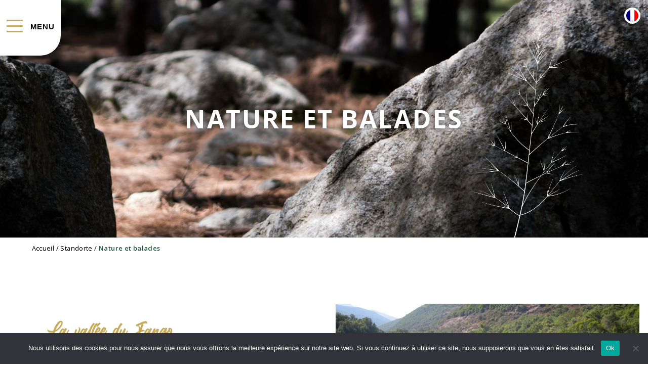

--- FILE ---
content_type: text/html; charset=UTF-8
request_url: https://www.campingpaduella.com/lieux/nature-et-balades/
body_size: 13009
content:

<!DOCTYPE html>
<html lang="fr-FR">

<head>
  <meta charset="UTF-8">
  <link rel="pingback" href="https://www.campingpaduella.com/xmlrpc.php">
  <meta http-equiv="X-UA-Compatible" content="IE=edge">
  <meta name="viewport" content="width=device-width, initial-scale=1.0">

  <meta name='robots' content='index, follow, max-image-preview:large, max-snippet:-1, max-video-preview:-1' />
<link rel="alternate" hreflang="fr" href="https://www.campingpaduella.com/lieux/nature-et-balades/" />
<link rel="alternate" hreflang="en" href="https://www.campingpaduella.com/en/lieux/nature-and-walking/" />
<link rel="alternate" hreflang="de" href="https://www.campingpaduella.com/de/lieux/natur-und-spaziergaenge/" />
<link rel="alternate" hreflang="x-default" href="https://www.campingpaduella.com/lieux/nature-et-balades/" />
<!-- Google Tag Manager -->
<script>(function(w,d,s,l,i){w[l]=w[l]||[];w[l].push({'gtm.start':
new Date().getTime(),event:'gtm.js'});var f=d.getElementsByTagName(s)[0],
j=d.createElement(s),dl=l!='dataLayer'?'&l='+l:'';j.async=true;j.src=
'https://www.googletagmanager.com/gtm.js?id='+i+dl;f.parentNode.insertBefore(j,f);
})(window,document,'script','dataLayer','GTM-5PWJ3KN');</script>
<!-- End Google Tag Manager -->
	<!-- This site is optimized with the Yoast SEO plugin v21.9.1 - https://yoast.com/wordpress/plugins/seo/ -->
	<title>Nature et balades - Camping Paduella</title>
	<link rel="canonical" href="https://www.campingpaduella.com/lieux/nature-et-balades/" />
	<meta property="og:locale" content="fr_FR" />
	<meta property="og:type" content="article" />
	<meta property="og:title" content="Nature et balades - Camping Paduella" />
	<meta property="og:url" content="https://www.campingpaduella.com/lieux/nature-et-balades/" />
	<meta property="og:site_name" content="Camping Paduella" />
	<meta property="article:modified_time" content="2022-10-05T13:26:17+00:00" />
	<meta property="og:image" content="https://www.campingpaduella.com/wp-content/uploads/2022/08/2671675166_small_1.jpg" />
	<meta property="og:image:width" content="600" />
	<meta property="og:image:height" content="450" />
	<meta property="og:image:type" content="image/jpeg" />
	<meta name="twitter:card" content="summary_large_image" />
	<script type="application/ld+json" class="yoast-schema-graph">{"@context":"https://schema.org","@graph":[{"@type":"WebPage","@id":"https://www.campingpaduella.com/lieux/nature-et-balades/","url":"https://www.campingpaduella.com/lieux/nature-et-balades/","name":"Nature et balades - Camping Paduella","isPartOf":{"@id":"http://localhost/paduella/#website"},"primaryImageOfPage":{"@id":"https://www.campingpaduella.com/lieux/nature-et-balades/#primaryimage"},"image":{"@id":"https://www.campingpaduella.com/lieux/nature-et-balades/#primaryimage"},"thumbnailUrl":"https://www.campingpaduella.com/wp-content/uploads/2022/08/2671675166_small_1.jpg","datePublished":"2022-08-10T11:09:12+00:00","dateModified":"2022-10-05T13:26:17+00:00","breadcrumb":{"@id":"https://www.campingpaduella.com/lieux/nature-et-balades/#breadcrumb"},"inLanguage":"fr-FR","potentialAction":[{"@type":"ReadAction","target":["https://www.campingpaduella.com/lieux/nature-et-balades/"]}]},{"@type":"ImageObject","inLanguage":"fr-FR","@id":"https://www.campingpaduella.com/lieux/nature-et-balades/#primaryimage","url":"https://www.campingpaduella.com/wp-content/uploads/2022/08/2671675166_small_1.jpg","contentUrl":"https://www.campingpaduella.com/wp-content/uploads/2022/08/2671675166_small_1.jpg","width":600,"height":450},{"@type":"BreadcrumbList","@id":"https://www.campingpaduella.com/lieux/nature-et-balades/#breadcrumb","itemListElement":[{"@type":"ListItem","position":1,"name":"Accueil","item":"https://www.campingpaduella.com/"},{"@type":"ListItem","position":2,"name":"Standorte","item":"https://www.campingpaduella.com/de/lieux/"},{"@type":"ListItem","position":3,"name":"Nature et balades"}]},{"@type":"WebSite","@id":"http://localhost/paduella/#website","url":"http://localhost/paduella/","name":"Camping Paduella","description":"Camping 3 étoiles Camping Paduella à Calvi","potentialAction":[{"@type":"SearchAction","target":{"@type":"EntryPoint","urlTemplate":"http://localhost/paduella/?s={search_term_string}"},"query-input":"required name=search_term_string"}],"inLanguage":"fr-FR"}]}</script>
	<!-- / Yoast SEO plugin. -->


<link rel='dns-prefetch' href='//cdnjs.cloudflare.com' />
<link rel='dns-prefetch' href='//cdn.jsdelivr.net' />
<link rel='dns-prefetch' href='//kit.fontawesome.com' />

<link rel='stylesheet' id='wp-block-library-css' href='https://www.campingpaduella.com/wp-includes/css/dist/block-library/style.min.css?ver=6.1.1' type='text/css' media='all' />
<link rel='stylesheet' id='classic-theme-styles-css' href='https://www.campingpaduella.com/wp-includes/css/classic-themes.min.css?ver=1' type='text/css' media='all' />
<style id='global-styles-inline-css' type='text/css'>
body{--wp--preset--color--black: #000000;--wp--preset--color--cyan-bluish-gray: #abb8c3;--wp--preset--color--white: #ffffff;--wp--preset--color--pale-pink: #f78da7;--wp--preset--color--vivid-red: #cf2e2e;--wp--preset--color--luminous-vivid-orange: #ff6900;--wp--preset--color--luminous-vivid-amber: #fcb900;--wp--preset--color--light-green-cyan: #7bdcb5;--wp--preset--color--vivid-green-cyan: #00d084;--wp--preset--color--pale-cyan-blue: #8ed1fc;--wp--preset--color--vivid-cyan-blue: #0693e3;--wp--preset--color--vivid-purple: #9b51e0;--wp--preset--gradient--vivid-cyan-blue-to-vivid-purple: linear-gradient(135deg,rgba(6,147,227,1) 0%,rgb(155,81,224) 100%);--wp--preset--gradient--light-green-cyan-to-vivid-green-cyan: linear-gradient(135deg,rgb(122,220,180) 0%,rgb(0,208,130) 100%);--wp--preset--gradient--luminous-vivid-amber-to-luminous-vivid-orange: linear-gradient(135deg,rgba(252,185,0,1) 0%,rgba(255,105,0,1) 100%);--wp--preset--gradient--luminous-vivid-orange-to-vivid-red: linear-gradient(135deg,rgba(255,105,0,1) 0%,rgb(207,46,46) 100%);--wp--preset--gradient--very-light-gray-to-cyan-bluish-gray: linear-gradient(135deg,rgb(238,238,238) 0%,rgb(169,184,195) 100%);--wp--preset--gradient--cool-to-warm-spectrum: linear-gradient(135deg,rgb(74,234,220) 0%,rgb(151,120,209) 20%,rgb(207,42,186) 40%,rgb(238,44,130) 60%,rgb(251,105,98) 80%,rgb(254,248,76) 100%);--wp--preset--gradient--blush-light-purple: linear-gradient(135deg,rgb(255,206,236) 0%,rgb(152,150,240) 100%);--wp--preset--gradient--blush-bordeaux: linear-gradient(135deg,rgb(254,205,165) 0%,rgb(254,45,45) 50%,rgb(107,0,62) 100%);--wp--preset--gradient--luminous-dusk: linear-gradient(135deg,rgb(255,203,112) 0%,rgb(199,81,192) 50%,rgb(65,88,208) 100%);--wp--preset--gradient--pale-ocean: linear-gradient(135deg,rgb(255,245,203) 0%,rgb(182,227,212) 50%,rgb(51,167,181) 100%);--wp--preset--gradient--electric-grass: linear-gradient(135deg,rgb(202,248,128) 0%,rgb(113,206,126) 100%);--wp--preset--gradient--midnight: linear-gradient(135deg,rgb(2,3,129) 0%,rgb(40,116,252) 100%);--wp--preset--duotone--dark-grayscale: url('#wp-duotone-dark-grayscale');--wp--preset--duotone--grayscale: url('#wp-duotone-grayscale');--wp--preset--duotone--purple-yellow: url('#wp-duotone-purple-yellow');--wp--preset--duotone--blue-red: url('#wp-duotone-blue-red');--wp--preset--duotone--midnight: url('#wp-duotone-midnight');--wp--preset--duotone--magenta-yellow: url('#wp-duotone-magenta-yellow');--wp--preset--duotone--purple-green: url('#wp-duotone-purple-green');--wp--preset--duotone--blue-orange: url('#wp-duotone-blue-orange');--wp--preset--font-size--small: 13px;--wp--preset--font-size--medium: 20px;--wp--preset--font-size--large: 36px;--wp--preset--font-size--x-large: 42px;--wp--preset--spacing--20: 0.44rem;--wp--preset--spacing--30: 0.67rem;--wp--preset--spacing--40: 1rem;--wp--preset--spacing--50: 1.5rem;--wp--preset--spacing--60: 2.25rem;--wp--preset--spacing--70: 3.38rem;--wp--preset--spacing--80: 5.06rem;}:where(.is-layout-flex){gap: 0.5em;}body .is-layout-flow > .alignleft{float: left;margin-inline-start: 0;margin-inline-end: 2em;}body .is-layout-flow > .alignright{float: right;margin-inline-start: 2em;margin-inline-end: 0;}body .is-layout-flow > .aligncenter{margin-left: auto !important;margin-right: auto !important;}body .is-layout-constrained > .alignleft{float: left;margin-inline-start: 0;margin-inline-end: 2em;}body .is-layout-constrained > .alignright{float: right;margin-inline-start: 2em;margin-inline-end: 0;}body .is-layout-constrained > .aligncenter{margin-left: auto !important;margin-right: auto !important;}body .is-layout-constrained > :where(:not(.alignleft):not(.alignright):not(.alignfull)){max-width: var(--wp--style--global--content-size);margin-left: auto !important;margin-right: auto !important;}body .is-layout-constrained > .alignwide{max-width: var(--wp--style--global--wide-size);}body .is-layout-flex{display: flex;}body .is-layout-flex{flex-wrap: wrap;align-items: center;}body .is-layout-flex > *{margin: 0;}:where(.wp-block-columns.is-layout-flex){gap: 2em;}.has-black-color{color: var(--wp--preset--color--black) !important;}.has-cyan-bluish-gray-color{color: var(--wp--preset--color--cyan-bluish-gray) !important;}.has-white-color{color: var(--wp--preset--color--white) !important;}.has-pale-pink-color{color: var(--wp--preset--color--pale-pink) !important;}.has-vivid-red-color{color: var(--wp--preset--color--vivid-red) !important;}.has-luminous-vivid-orange-color{color: var(--wp--preset--color--luminous-vivid-orange) !important;}.has-luminous-vivid-amber-color{color: var(--wp--preset--color--luminous-vivid-amber) !important;}.has-light-green-cyan-color{color: var(--wp--preset--color--light-green-cyan) !important;}.has-vivid-green-cyan-color{color: var(--wp--preset--color--vivid-green-cyan) !important;}.has-pale-cyan-blue-color{color: var(--wp--preset--color--pale-cyan-blue) !important;}.has-vivid-cyan-blue-color{color: var(--wp--preset--color--vivid-cyan-blue) !important;}.has-vivid-purple-color{color: var(--wp--preset--color--vivid-purple) !important;}.has-black-background-color{background-color: var(--wp--preset--color--black) !important;}.has-cyan-bluish-gray-background-color{background-color: var(--wp--preset--color--cyan-bluish-gray) !important;}.has-white-background-color{background-color: var(--wp--preset--color--white) !important;}.has-pale-pink-background-color{background-color: var(--wp--preset--color--pale-pink) !important;}.has-vivid-red-background-color{background-color: var(--wp--preset--color--vivid-red) !important;}.has-luminous-vivid-orange-background-color{background-color: var(--wp--preset--color--luminous-vivid-orange) !important;}.has-luminous-vivid-amber-background-color{background-color: var(--wp--preset--color--luminous-vivid-amber) !important;}.has-light-green-cyan-background-color{background-color: var(--wp--preset--color--light-green-cyan) !important;}.has-vivid-green-cyan-background-color{background-color: var(--wp--preset--color--vivid-green-cyan) !important;}.has-pale-cyan-blue-background-color{background-color: var(--wp--preset--color--pale-cyan-blue) !important;}.has-vivid-cyan-blue-background-color{background-color: var(--wp--preset--color--vivid-cyan-blue) !important;}.has-vivid-purple-background-color{background-color: var(--wp--preset--color--vivid-purple) !important;}.has-black-border-color{border-color: var(--wp--preset--color--black) !important;}.has-cyan-bluish-gray-border-color{border-color: var(--wp--preset--color--cyan-bluish-gray) !important;}.has-white-border-color{border-color: var(--wp--preset--color--white) !important;}.has-pale-pink-border-color{border-color: var(--wp--preset--color--pale-pink) !important;}.has-vivid-red-border-color{border-color: var(--wp--preset--color--vivid-red) !important;}.has-luminous-vivid-orange-border-color{border-color: var(--wp--preset--color--luminous-vivid-orange) !important;}.has-luminous-vivid-amber-border-color{border-color: var(--wp--preset--color--luminous-vivid-amber) !important;}.has-light-green-cyan-border-color{border-color: var(--wp--preset--color--light-green-cyan) !important;}.has-vivid-green-cyan-border-color{border-color: var(--wp--preset--color--vivid-green-cyan) !important;}.has-pale-cyan-blue-border-color{border-color: var(--wp--preset--color--pale-cyan-blue) !important;}.has-vivid-cyan-blue-border-color{border-color: var(--wp--preset--color--vivid-cyan-blue) !important;}.has-vivid-purple-border-color{border-color: var(--wp--preset--color--vivid-purple) !important;}.has-vivid-cyan-blue-to-vivid-purple-gradient-background{background: var(--wp--preset--gradient--vivid-cyan-blue-to-vivid-purple) !important;}.has-light-green-cyan-to-vivid-green-cyan-gradient-background{background: var(--wp--preset--gradient--light-green-cyan-to-vivid-green-cyan) !important;}.has-luminous-vivid-amber-to-luminous-vivid-orange-gradient-background{background: var(--wp--preset--gradient--luminous-vivid-amber-to-luminous-vivid-orange) !important;}.has-luminous-vivid-orange-to-vivid-red-gradient-background{background: var(--wp--preset--gradient--luminous-vivid-orange-to-vivid-red) !important;}.has-very-light-gray-to-cyan-bluish-gray-gradient-background{background: var(--wp--preset--gradient--very-light-gray-to-cyan-bluish-gray) !important;}.has-cool-to-warm-spectrum-gradient-background{background: var(--wp--preset--gradient--cool-to-warm-spectrum) !important;}.has-blush-light-purple-gradient-background{background: var(--wp--preset--gradient--blush-light-purple) !important;}.has-blush-bordeaux-gradient-background{background: var(--wp--preset--gradient--blush-bordeaux) !important;}.has-luminous-dusk-gradient-background{background: var(--wp--preset--gradient--luminous-dusk) !important;}.has-pale-ocean-gradient-background{background: var(--wp--preset--gradient--pale-ocean) !important;}.has-electric-grass-gradient-background{background: var(--wp--preset--gradient--electric-grass) !important;}.has-midnight-gradient-background{background: var(--wp--preset--gradient--midnight) !important;}.has-small-font-size{font-size: var(--wp--preset--font-size--small) !important;}.has-medium-font-size{font-size: var(--wp--preset--font-size--medium) !important;}.has-large-font-size{font-size: var(--wp--preset--font-size--large) !important;}.has-x-large-font-size{font-size: var(--wp--preset--font-size--x-large) !important;}
.wp-block-navigation a:where(:not(.wp-element-button)){color: inherit;}
:where(.wp-block-columns.is-layout-flex){gap: 2em;}
.wp-block-pullquote{font-size: 1.5em;line-height: 1.6;}
</style>
<link data-minify="1" rel='stylesheet' id='wpml-blocks-css' href='https://www.campingpaduella.com/wp-content/cache/min/1/wp-content/plugins/sitepress-multilingual-cms/dist/css/blocks/styles.css?ver=1750941300' type='text/css' media='all' />
<link data-minify="1" rel='stylesheet' id='owl-carousel-css' href='https://www.campingpaduella.com/wp-content/cache/min/1/ajax/libs/OwlCarousel2/2.3.4/assets/owl.carousel.min.css?ver=1750941300' type='text/css' media='all' />
<link data-minify="1" rel='stylesheet' id='fancybox-css' href='https://www.campingpaduella.com/wp-content/cache/min/1/gh/fancyapps/fancybox@3.5.7/dist/jquery.fancybox.min.css?ver=1750941300' type='text/css' media='all' />
<link data-minify="1" rel='stylesheet' id='plune_flexible_content-css' href='https://www.campingpaduella.com/wp-content/cache/min/1/wp-content/plugins/plune-flexible-content/assets/css/app.css?ver=1750941300' type='text/css' media='all' />
<link data-minify="1" rel='stylesheet' id='plune-header-css' href='https://www.campingpaduella.com/wp-content/cache/min/1/wp-content/plugins/plune-header/assets/css/app.css?ver=1750941300' type='text/css' media='all' />
<link rel='stylesheet' id='wpml-legacy-dropdown-0-css' href='https://www.campingpaduella.com/wp-content/plugins/sitepress-multilingual-cms/templates/language-switchers/legacy-dropdown/style.min.css?ver=1' type='text/css' media='all' />
<link data-minify="1" rel='stylesheet' id='owl-carousel-theme-default-css' href='https://www.campingpaduella.com/wp-content/cache/min/1/ajax/libs/OwlCarousel2/2.3.4/assets/owl.theme.default.min.css?ver=1750941300' type='text/css' media='all' />
<link data-minify="1" rel='stylesheet' id='main-css' href='https://www.campingpaduella.com/wp-content/cache/min/1/wp-content/themes/plune-paduella/assets/css/app.css?ver=1750941301' type='text/css' media='all' />
<link rel='stylesheet' id='cookie-notice-front-css' href='https://www.campingpaduella.com/wp-content/plugins/cookie-notice/css/front.min.css?ver=2.4.13' type='text/css' media='all' />
<script type='text/javascript' src='https://www.campingpaduella.com/wp-includes/js/jquery/jquery.min.js?ver=3.6.1' id='jquery-core-js'></script>
<script type='text/javascript' src='https://www.campingpaduella.com/wp-includes/js/jquery/jquery-migrate.min.js?ver=3.3.2' id='jquery-migrate-js'></script>
<script type='text/javascript' src='https://www.campingpaduella.com/wp-content/plugins/sitepress-multilingual-cms/templates/language-switchers/legacy-dropdown/script.min.js?ver=1' id='wpml-legacy-dropdown-0-js'></script>
<script async type='text/javascript' id='cookie-notice-front-js-before'>
var cnArgs = {"ajaxUrl":"https:\/\/www.campingpaduella.com\/wp-admin\/admin-ajax.php","nonce":"852b35cfe2","hideEffect":"fade","position":"bottom","onScroll":false,"onScrollOffset":100,"onClick":false,"cookieName":"cookie_notice_accepted","cookieTime":2592000,"cookieTimeRejected":2592000,"globalCookie":false,"redirection":false,"cache":true,"revokeCookies":false,"revokeCookiesOpt":"automatic"};
</script>
<script async type='text/javascript' src='https://www.campingpaduella.com/wp-content/plugins/cookie-notice/js/front.min.js?ver=2.4.13' id='cookie-notice-front-js'></script>
<meta name="generator" content="WPML ver:4.6.9 stt:1,4,3;" />
<link rel="icon" href="https://www.campingpaduella.com/wp-content/uploads/2022/07/cropped-fav-32x32.png" sizes="32x32" />
<link rel="icon" href="https://www.campingpaduella.com/wp-content/uploads/2022/07/cropped-fav-192x192.png" sizes="192x192" />
<link rel="apple-touch-icon" href="https://www.campingpaduella.com/wp-content/uploads/2022/07/cropped-fav-180x180.png" />
<meta name="msapplication-TileImage" content="https://www.campingpaduella.com/wp-content/uploads/2022/07/cropped-fav-270x270.png" />
</head>

<body class="lieux-template-default single single-lieux postid-443 single-format-standard cookies-not-set" itemtype="https://schema.org/WebPage">

  <!-- Google Tag Manager (noscript) -->
<noscript><iframe src="https://www.googletagmanager.com/ns.html?id=GTM-5PWJ3KN"
height="0" width="0" style="display:none;visibility:hidden"></iframe></noscript>
<!-- End Google Tag Manager (noscript) --><svg xmlns="http://www.w3.org/2000/svg" viewBox="0 0 0 0" width="0" height="0" focusable="false" role="none" style="visibility: hidden; position: absolute; left: -9999px; overflow: hidden;" ><defs><filter id="wp-duotone-dark-grayscale"><feColorMatrix color-interpolation-filters="sRGB" type="matrix" values=" .299 .587 .114 0 0 .299 .587 .114 0 0 .299 .587 .114 0 0 .299 .587 .114 0 0 " /><feComponentTransfer color-interpolation-filters="sRGB" ><feFuncR type="table" tableValues="0 0.49803921568627" /><feFuncG type="table" tableValues="0 0.49803921568627" /><feFuncB type="table" tableValues="0 0.49803921568627" /><feFuncA type="table" tableValues="1 1" /></feComponentTransfer><feComposite in2="SourceGraphic" operator="in" /></filter></defs></svg><svg xmlns="http://www.w3.org/2000/svg" viewBox="0 0 0 0" width="0" height="0" focusable="false" role="none" style="visibility: hidden; position: absolute; left: -9999px; overflow: hidden;" ><defs><filter id="wp-duotone-grayscale"><feColorMatrix color-interpolation-filters="sRGB" type="matrix" values=" .299 .587 .114 0 0 .299 .587 .114 0 0 .299 .587 .114 0 0 .299 .587 .114 0 0 " /><feComponentTransfer color-interpolation-filters="sRGB" ><feFuncR type="table" tableValues="0 1" /><feFuncG type="table" tableValues="0 1" /><feFuncB type="table" tableValues="0 1" /><feFuncA type="table" tableValues="1 1" /></feComponentTransfer><feComposite in2="SourceGraphic" operator="in" /></filter></defs></svg><svg xmlns="http://www.w3.org/2000/svg" viewBox="0 0 0 0" width="0" height="0" focusable="false" role="none" style="visibility: hidden; position: absolute; left: -9999px; overflow: hidden;" ><defs><filter id="wp-duotone-purple-yellow"><feColorMatrix color-interpolation-filters="sRGB" type="matrix" values=" .299 .587 .114 0 0 .299 .587 .114 0 0 .299 .587 .114 0 0 .299 .587 .114 0 0 " /><feComponentTransfer color-interpolation-filters="sRGB" ><feFuncR type="table" tableValues="0.54901960784314 0.98823529411765" /><feFuncG type="table" tableValues="0 1" /><feFuncB type="table" tableValues="0.71764705882353 0.25490196078431" /><feFuncA type="table" tableValues="1 1" /></feComponentTransfer><feComposite in2="SourceGraphic" operator="in" /></filter></defs></svg><svg xmlns="http://www.w3.org/2000/svg" viewBox="0 0 0 0" width="0" height="0" focusable="false" role="none" style="visibility: hidden; position: absolute; left: -9999px; overflow: hidden;" ><defs><filter id="wp-duotone-blue-red"><feColorMatrix color-interpolation-filters="sRGB" type="matrix" values=" .299 .587 .114 0 0 .299 .587 .114 0 0 .299 .587 .114 0 0 .299 .587 .114 0 0 " /><feComponentTransfer color-interpolation-filters="sRGB" ><feFuncR type="table" tableValues="0 1" /><feFuncG type="table" tableValues="0 0.27843137254902" /><feFuncB type="table" tableValues="0.5921568627451 0.27843137254902" /><feFuncA type="table" tableValues="1 1" /></feComponentTransfer><feComposite in2="SourceGraphic" operator="in" /></filter></defs></svg><svg xmlns="http://www.w3.org/2000/svg" viewBox="0 0 0 0" width="0" height="0" focusable="false" role="none" style="visibility: hidden; position: absolute; left: -9999px; overflow: hidden;" ><defs><filter id="wp-duotone-midnight"><feColorMatrix color-interpolation-filters="sRGB" type="matrix" values=" .299 .587 .114 0 0 .299 .587 .114 0 0 .299 .587 .114 0 0 .299 .587 .114 0 0 " /><feComponentTransfer color-interpolation-filters="sRGB" ><feFuncR type="table" tableValues="0 0" /><feFuncG type="table" tableValues="0 0.64705882352941" /><feFuncB type="table" tableValues="0 1" /><feFuncA type="table" tableValues="1 1" /></feComponentTransfer><feComposite in2="SourceGraphic" operator="in" /></filter></defs></svg><svg xmlns="http://www.w3.org/2000/svg" viewBox="0 0 0 0" width="0" height="0" focusable="false" role="none" style="visibility: hidden; position: absolute; left: -9999px; overflow: hidden;" ><defs><filter id="wp-duotone-magenta-yellow"><feColorMatrix color-interpolation-filters="sRGB" type="matrix" values=" .299 .587 .114 0 0 .299 .587 .114 0 0 .299 .587 .114 0 0 .299 .587 .114 0 0 " /><feComponentTransfer color-interpolation-filters="sRGB" ><feFuncR type="table" tableValues="0.78039215686275 1" /><feFuncG type="table" tableValues="0 0.94901960784314" /><feFuncB type="table" tableValues="0.35294117647059 0.47058823529412" /><feFuncA type="table" tableValues="1 1" /></feComponentTransfer><feComposite in2="SourceGraphic" operator="in" /></filter></defs></svg><svg xmlns="http://www.w3.org/2000/svg" viewBox="0 0 0 0" width="0" height="0" focusable="false" role="none" style="visibility: hidden; position: absolute; left: -9999px; overflow: hidden;" ><defs><filter id="wp-duotone-purple-green"><feColorMatrix color-interpolation-filters="sRGB" type="matrix" values=" .299 .587 .114 0 0 .299 .587 .114 0 0 .299 .587 .114 0 0 .299 .587 .114 0 0 " /><feComponentTransfer color-interpolation-filters="sRGB" ><feFuncR type="table" tableValues="0.65098039215686 0.40392156862745" /><feFuncG type="table" tableValues="0 1" /><feFuncB type="table" tableValues="0.44705882352941 0.4" /><feFuncA type="table" tableValues="1 1" /></feComponentTransfer><feComposite in2="SourceGraphic" operator="in" /></filter></defs></svg><svg xmlns="http://www.w3.org/2000/svg" viewBox="0 0 0 0" width="0" height="0" focusable="false" role="none" style="visibility: hidden; position: absolute; left: -9999px; overflow: hidden;" ><defs><filter id="wp-duotone-blue-orange"><feColorMatrix color-interpolation-filters="sRGB" type="matrix" values=" .299 .587 .114 0 0 .299 .587 .114 0 0 .299 .587 .114 0 0 .299 .587 .114 0 0 " /><feComponentTransfer color-interpolation-filters="sRGB" ><feFuncR type="table" tableValues="0.098039215686275 1" /><feFuncG type="table" tableValues="0 0.66274509803922" /><feFuncB type="table" tableValues="0.84705882352941 0.41960784313725" /><feFuncA type="table" tableValues="1 1" /></feComponentTransfer><feComposite in2="SourceGraphic" operator="in" /></filter></defs></svg>
  <div class="page-wrapper" role="document">
    <main class="main-container">

      
<header id="phd-header" class="phd-header-simple phd-header-shadow menu-logo" style="
			--color-back: #fff;
			--color-text: #000;
			--color-hover: #80b3e4;
			--color-back-menu: #888888ea;
			--color-text-menu: #fff;
		">
  <div class="container">
    <div class="row">
      <div class="col-12 phd-header-simple__inner">

        <button id="phd-burger-btn">
          <span class="stripes">
            <span class="stripe stripe-1"></span>
            <span class="stripe stripe-2"></span>
            <span class="stripe stripe-3"></span>
          </span>
          <span class="text">MENU</span>
        </button>
      </div>
    </div>
  </div>

  
<div
	 class="wpml-ls-statics-shortcode_actions wpml-ls wpml-ls-legacy-dropdown js-wpml-ls-legacy-dropdown">
	<ul>

		<li tabindex="0" class="wpml-ls-slot-shortcode_actions wpml-ls-item wpml-ls-item-fr wpml-ls-current-language wpml-ls-first-item wpml-ls-item-legacy-dropdown">
			<a href="#" class="js-wpml-ls-item-toggle wpml-ls-item-toggle">
                                                    <img
            class="wpml-ls-flag"
            src="https://www.campingpaduella.com/wp-content/plugins/sitepress-multilingual-cms/res/flags/fr.png"
            alt="FR"
            width=24
            height=24
    /></a>

			<ul class="wpml-ls-sub-menu">
				
					<li class="wpml-ls-slot-shortcode_actions wpml-ls-item wpml-ls-item-en">
						<a href="https://www.campingpaduella.com/en/lieux/nature-and-walking/" class="wpml-ls-link">
                                                                <img
            class="wpml-ls-flag"
            src="https://www.campingpaduella.com/wp-content/plugins/sitepress-multilingual-cms/res/flags/en.png"
            alt="EN"
            width=24
            height=24
    /></a>
					</li>

				
					<li class="wpml-ls-slot-shortcode_actions wpml-ls-item wpml-ls-item-de wpml-ls-last-item">
						<a href="https://www.campingpaduella.com/de/lieux/natur-und-spaziergaenge/" class="wpml-ls-link">
                                                                <img
            class="wpml-ls-flag"
            src="https://www.campingpaduella.com/wp-content/plugins/sitepress-multilingual-cms/res/flags/de.png"
            alt="DE"
            width=24
            height=24
    /></a>
					</li>

							</ul>

		</li>

	</ul>
</div>
</header>

<nav id="phd-menu-popup" class="menu-logo simple" style="
			--color-back: #fff;
			--color-text: #000;
			--color-hover: #80b3e4;
			--color-back-menu: #888888ea;
			--color-text-menu: #fff;
		">
  <button id="phd-close-btn" title="Fermer">
    <i class="fa-light fa-xmark"></i>
    <span class="text">Fermer</span>
  </button>

  <div class="popup-cols">
    <div class="popup-col">
      <div class="menu">
        <div class="home-link">
          <a href="https://www.campingpaduella.com/">
            <i class="fa-light fa-house-blank"></i>
            Accueil          </a>
        </div>

        <ul id="menu-principal" class="main-menu"><li id="menu-item-20" class="menu-item menu-item-type-post_type menu-item-object-page menu-item-has-children menu-item-20 menu-item--depth-0"><a href="https://www.campingpaduella.com/camping-3-etoiles-calvi/">Le camping</a>
<ul class="sub-menu">
	<li id="menu-item-21" class="menu-item menu-item-type-post_type menu-item-object-page menu-item-21 menu-item--depth-1"><a href="https://www.campingpaduella.com/camping-3-etoiles-calvi/camping-calvi/">L’histoire du camping</a></li>
	<li id="menu-item-23" class="menu-item menu-item-type-post_type menu-item-object-page menu-item-23 menu-item--depth-1"><a href="https://www.campingpaduella.com/camping-3-etoiles-calvi/camping-avec-restaurant-a-calvi/">Le restaurant</a></li>
	<li id="menu-item-26" class="menu-item menu-item-type-post_type menu-item-object-page menu-item-26 menu-item--depth-1"><a href="https://www.campingpaduella.com/camping-3-etoiles-calvi/camping-bord-de-mer-calvi/">Camping bord de mer</a></li>
	<li id="menu-item-265" class="menu-item menu-item-type-post_type menu-item-object-page menu-item-265 menu-item--depth-1"><a href="https://www.campingpaduella.com/camping-3-etoiles-calvi/meilleur-camping-calvi/">5 bonnes raisons de réserver à Paduella</a></li>
	<li id="menu-item-22" class="menu-item menu-item-type-post_type menu-item-object-page menu-item-22 menu-item--depth-1"><a href="https://www.campingpaduella.com/camping-3-etoiles-calvi/nos-gestes-pour-la-planete/">Nos gestes pour la planète</a></li>
</ul>
</li>
<li id="menu-item-1410" class="menu-item menu-item-type-custom menu-item-object-custom menu-item-has-children menu-item-1410 menu-item--depth-0"><a href="https://www.campingpaduella.com/hebergement/">Hébergements</a>
<ul class="sub-menu">
	<li id="menu-item-2822" class="menu-item menu-item-type-post_type menu-item-object-hebergement menu-item-2822 menu-item--depth-1"><a href="https://www.campingpaduella.com/hebergement/eco-lodges/">Eco lodges</a></li>
	<li id="menu-item-1565" class="menu-item menu-item-type-post_type menu-item-object-hebergement menu-item-1565 menu-item--depth-1"><a href="https://www.campingpaduella.com/hebergement/bungalows-toiles/">Les bungalows toilés</a></li>
	<li id="menu-item-1564" class="menu-item menu-item-type-post_type menu-item-object-hebergement menu-item-1564 menu-item--depth-1"><a href="https://www.campingpaduella.com/hebergement/emplacements/">Les emplacements</a></li>
</ul>
</li>
<li id="menu-item-28" class="menu-item menu-item-type-post_type menu-item-object-page menu-item-28 menu-item--depth-0"><a href="https://www.campingpaduella.com/camping-avec-piscine-calvi/">L&rsquo;Espace Aquatique</a></li>
<li id="menu-item-1406" class="menu-item menu-item-type-custom menu-item-object-custom menu-item-has-children menu-item-1406 menu-item--depth-0"><a>Les prestations</a>
<ul class="sub-menu">
	<li id="menu-item-590" class="menu-item menu-item-type-post_type menu-item-object-page menu-item-590 menu-item--depth-1"><a href="https://www.campingpaduella.com/les-prestations/services-du-camping/">Les services</a></li>
	<li id="menu-item-624" class="menu-item menu-item-type-post_type menu-item-object-page menu-item-624 menu-item--depth-1"><a href="https://www.campingpaduella.com/les-prestations/les-activites-du-camping/">Les activités</a></li>
	<li id="menu-item-623" class="menu-item menu-item-type-post_type menu-item-object-page menu-item-623 menu-item--depth-1"><a href="https://www.campingpaduella.com/les-prestations/les-services-a-proximite/">Les services à proximité</a></li>
</ul>
</li>
<li id="menu-item-31" class="menu-item menu-item-type-custom menu-item-object-custom menu-item-31 menu-item--depth-0"><a href="https://www.campingpaduella.com/lieux/">Les alentours</a></li>
<li id="menu-item-32" class="menu-item menu-item-type-post_type menu-item-object-page menu-item-32 menu-item--depth-0"><a href="https://www.campingpaduella.com/contact-acces/">Contact &#038; accès</a></li>
</ul>
      </div>
    </div>

    <div class="popup-col popup-col--polaroid">
      <div class="polaroid">
        <div class="polaroid__img">
          <img src="https://www.campingpaduella.com/wp-content/themes/plune-paduella/assets/img/Camping1.jpg" alt="">
        </div>
        <div class="polaroid__logo">
          <img src="https://www.campingpaduella.com/wp-content/themes/plune-paduella/assets/img/logo.png" alt="logo" class="logo">
        </div>
        <div class="polaroid__subtitle">
          <span>Le camping</span>
        </div>
      </div>
    </div>

    <div class="popup-col popup-col--last">
      <div class="social-details">
        <div class="phone">

          <div class="title">Une question ?</div>
          <div class="subtitle">
            Nous sommes<br />à votre disposition !          </div>

          
            <div class="phone__label">
              Nous téléphoner :            </div>

            <div class="phone__num">
              Tél.  <a href="tel:+33495650616">+33 (0)4 95 65 06 16 </a>
            </div>

          
        </div>

        
        <a href="https://camping-paduella.amenitiz.io/fr/booking/room" class="button button--white btn_menu_burger" target="_blank">Réservations</a>

      </div>
    </div>
  </div>
</nav>

<article class="article" aria-labelledby="main-label" role="main">

  <header class="article__header">
    <div class="article__header__bg">
      <img width="1920" height="600" src="https://www.campingpaduella.com/wp-content/uploads/2022/08/tommy-cornilleau-kyUiZ02VbrQ-unsplash-1920x600.jpg" class="attachment-page_banner size-page_banner" alt="" decoding="async" loading="lazy" style="object-position: center" />    </div>

    <h1 id="main-label" class="h1 h1--white" data-aos="fade-right" data-aos-duration="1000">
      Nature et balades    </h1>
    <img src="https://www.campingpaduella.com/wp-content/themes/plune-paduella/assets/img/arbre.png" alt="" class="article__header__decor" data-aos="fade-up" data-aos-duration="1000" data-aos-delay="500">
  </header>

  
  <div class="container">
    <div class="row">
      <div class="col-12">

        <nav class="breadcrumb" aria-label="Fil d'Ariane" role="navigation"><span><span><a href="https://www.campingpaduella.com/">Accueil</a></span> / <span><a href="https://www.campingpaduella.com/de/lieux/">Standorte</a></span> / <span class="breadcrumb_last" aria-current="page">Nature et balades</span></span></nav>
      </div>
    </div>
  </div>


  <div class="container">
    <div class="row">
      <div class="col-12">
        <div class="article__content">

          


        </div>
      </div>
    </div>
  </div>

  
<section class="pluneflex " style=" margin-bottom: 80px;" >

  
    <div class="container" style="">
      <div class="row">
        <div class="col-md-6">

                      
              <div class="pluneflex__text pluneflex__textimage " style=" text-align: left; padding: 30px; min-height: 400px;">

                <h2><span style="font-weight: 400;">La vallée du Fango </span></h2>
<h3>Classée réserve de biosphère…</h3>
<p>La Réserve de Biosphère englobe l’ensemble de la vallée du Fango, depuis le delta à Galeria jusqu’à 2556 mètres d’altitude, vous dévoilant ainsi tous les étages d’une vallée méditerranéenne.</p>
                
                

                                                      <div class="button-container--left">
                      <a class="pluneflex__button pluneflex__button--light" href="https://balagne-corsica.com/decouvrir-la-balagne/nos-espaces-preserves/vallee-du-fango/%20" target="_blank">En savoir plus</a>
                    </div>
                                  
              </div>

                      
        </div>

                  
            <div class="col-md-6">
              <div class="pluneflex__slider owl-carousel owl-theme no-loop  pluneflex__slider--offset " style=" height: 400px;">

                
                  <a data-fancybox="gallery-pluneflex" data-src="https://www.campingpaduella.com/wp-content/uploads/2022/08/2671675166_small_1.jpg">

                    <img width="600" height="450" src="https://www.campingpaduella.com/wp-content/uploads/2022/08/2671675166_small_1.jpg" class="attachment-medium_large size-medium_large" alt="" decoding="async" loading="lazy" data-image-size="medium_large" srcset="https://www.campingpaduella.com/wp-content/uploads/2022/08/2671675166_small_1.jpg 600w, https://www.campingpaduella.com/wp-content/uploads/2022/08/2671675166_small_1-540x405.jpg 540w, https://www.campingpaduella.com/wp-content/uploads/2022/08/2671675166_small_1-300x225.jpg 300w" sizes="(max-width: 600px) 100vw, 600px" />
                  </a>

                
              </div>
            </div>

                  
      </div>
    </div>

  
  
  
</section>

<section class="pluneflex reverse " style=" margin-bottom: 40px;" >

  
    <div class="container" style="">
      <div class="row">
        <div class="col-md-6 order-last">

                      
              <div class="pluneflex__text pluneflex__textimage  pluneflex__textimage--medium" style=" text-align: left; padding: 30px;">

                <h2><span style="font-weight: 400;">Le delta du fango en canoë</span></h2>
<h3>Une balade dépaysante à la découverte d&rsquo;un site exceptionnel</h3>
<p>C&rsquo;est au sud de Calvi, sur le littoral occidental de la Corse, au fond du golfe de Galéria que se situe l&#8217;embouchure du Fangu. Le Delta se compose de 4 bras d&rsquo;eau parcourant la plaine qui se visite en une heure : vous allez voyager sur les chemins d&rsquo;eau en totale autonomie et en harmonie avec la Nature.</p>
                
                                  <div class="box_liste_pictos ligne" ">
                                      <div class="item_liste_pictos">
                                          <i class="fa-solid fa-map-pin"></i>                                                                <span>Ouvert du 01 Juin au 30 Septembre 7j/7</span>
                      
                    </div>
                                      <div class="item_liste_pictos">
                                          <i class="fa-solid fa-phone-slash"></i>                                                                <span>Sans réservation</span>
                      
                    </div>
                                      <div class="item_liste_pictos">
                                          <i class="fa-solid fa-people-group"></i>                                                                <span>Uniquement pour les groupes de plus de 15 personnes</span>
                      
                    </div>
                                      <div class="item_liste_pictos">
                                          <i class="fa-solid fa-child-reaching"></i>                                                                <span>Accessible aux enfants de tout âge</span>
                      
                    </div>
                                      <div class="item_liste_pictos">
                                          <i class="fa-solid fa-basket-shopping"></i>                                                                <span>Aire de pique-nique</span>
                      
                    </div>
                                      <div class="item_liste_pictos">
                                          <i class="fa-solid fa-paw"></i>                                                                <span>Animaux acceptés</span>
                      
                    </div>
                                      <div class="item_liste_pictos">
                                          <i class="fa-solid fa-camera"></i>                                                                <span>Jumelles et appareil photo recommandés</span>
                      
                    </div>
                                      <div class="item_liste_pictos">
                                          <i class="fa-solid fa-circle-parking"></i>                                                                <span>Parking gratuit</span>
                      
                    </div>
                                    </div>
                

                                                      <div class="button-container--left">
                      <a class="pluneflex__button pluneflex__button--light" href="https://delta-du-fangu.com%20" target="_blank">En savoir plus</a>
                    </div>
                                  
              </div>

                      
        </div>

                  
            <div class="col-md-6">
              <div class="pluneflex__slider owl-carousel owl-theme no-loop  pluneflex__slider--offset  pluneflex__slider--medium" style="">

                
                  <a data-fancybox="gallery-pluneflex" data-src="https://www.campingpaduella.com/wp-content/uploads/2022/08/ian-keefe-gVhyeqWK8UI-unsplash-scaled.jpg">

                    <img width="768" height="1152" src="https://www.campingpaduella.com/wp-content/uploads/2022/08/ian-keefe-gVhyeqWK8UI-unsplash-768x1152.jpg" class="attachment-medium_large size-medium_large" alt="" decoding="async" loading="lazy" data-image-size="medium_large" srcset="https://www.campingpaduella.com/wp-content/uploads/2022/08/ian-keefe-gVhyeqWK8UI-unsplash-768x1152.jpg 768w, https://www.campingpaduella.com/wp-content/uploads/2022/08/ian-keefe-gVhyeqWK8UI-unsplash-200x300.jpg 200w, https://www.campingpaduella.com/wp-content/uploads/2022/08/ian-keefe-gVhyeqWK8UI-unsplash-683x1024.jpg 683w, https://www.campingpaduella.com/wp-content/uploads/2022/08/ian-keefe-gVhyeqWK8UI-unsplash-scaled.jpg 1707w" sizes="(max-width: 768px) 100vw, 768px" />
                  </a>

                
              </div>
            </div>

                  
      </div>
    </div>

  
  
  
</section>

<section class="pluneflex " style=" margin-bottom: 80px;" >

  
    <div class="container" style="">
      <div class="row">
        <div class="col-md-6">

                      
              <div class="pluneflex__text pluneflex__textimage " style=" text-align: left; padding: 30px; min-height: 400px;">

                <h2><span style="font-weight: 400;">La forêt de Bonifato </span></h2>
<h3>La Balagne côté montagne</h3>
<p>Située à seulement 20 km de Calvi, la forêt de Bonifato (du corse “endroit du bienfait”) est avant tout un havre de paix. Un de ces endroits, frais et magiques, qui vous invitent à la communion avec la nature et, surtout, à la contemplation.</p>
                
                

                                                      <div class="button-container--left">
                      <a class="pluneflex__button pluneflex__button--light" href="https://balagne-corsica.com/decouvrir-la-balagne/nos-espaces-preserves/bonifato/" target="_blank">En savoir plus</a>
                    </div>
                                  
              </div>

                      
        </div>

                  
            <div class="col-md-6">
              <div class="pluneflex__slider owl-carousel owl-theme no-loop  pluneflex__slider--offset " style=" height: 400px;">

                
                  <a data-fancybox="gallery-pluneflex" data-src="https://www.campingpaduella.com/wp-content/uploads/2022/08/tommy-cornilleau-kyUiZ02VbrQ-unsplash-scaled.jpg">

                    <img width="768" height="577" src="https://www.campingpaduella.com/wp-content/uploads/2022/08/tommy-cornilleau-kyUiZ02VbrQ-unsplash-768x577.jpg" class="attachment-medium_large size-medium_large" alt="" decoding="async" loading="lazy" data-image-size="medium_large" srcset="https://www.campingpaduella.com/wp-content/uploads/2022/08/tommy-cornilleau-kyUiZ02VbrQ-unsplash-768x576.jpg 768w, https://www.campingpaduella.com/wp-content/uploads/2022/08/tommy-cornilleau-kyUiZ02VbrQ-unsplash-540x405.jpg 540w, https://www.campingpaduella.com/wp-content/uploads/2022/08/tommy-cornilleau-kyUiZ02VbrQ-unsplash-300x225.jpg 300w, https://www.campingpaduella.com/wp-content/uploads/2022/08/tommy-cornilleau-kyUiZ02VbrQ-unsplash-1024x769.jpg 1024w" sizes="(max-width: 768px) 100vw, 768px" />
                  </a>

                
              </div>
            </div>

                  
      </div>
    </div>

  
  
  
</section>

<section class="pluneflex reverse " style=" margin-bottom: 80px;" >

  
    <div class="container" style="">
      <div class="row">
        <div class="col-md-6 order-last">

                      
              <div class="pluneflex__text pluneflex__textimage " style=" text-align: left; padding: 30px; min-height: 400px;">

                <h2><span style="font-weight: 400;">La presqu’île de la Revellata</span></h2>
<h3>Une œuvre unique de la nature corse !</h3>
<p>C’est aux portes de la belle cité de Calvi, que vous pourrez admirer la presqu’île de la Revellata, promontoire rocheux bordé de plages et de criques intimistes et sauvages. Aussi, ses falaises spectaculaires représentent  un élément minéral unique  de Balagne.</p>
                
                

                                                      <div class="button-container--left">
                      <a class="pluneflex__button pluneflex__button--light" href="https://balagne-corsica.com/decouvrir-la-balagne/nos-espaces-preserves/la-revellata-calvi/" target="_blank">En savoir plus</a>
                    </div>
                                  
              </div>

                      
        </div>

                  
            <div class="col-md-6">
              <div class="pluneflex__slider owl-carousel owl-theme no-loop  pluneflex__slider--offset " style=" height: 400px;">

                
                  <a data-fancybox="gallery-pluneflex" data-src="https://www.campingpaduella.com/wp-content/uploads/2022/08/Calvi-Phare_Revellata-scaled.jpg">

                    <img width="768" height="576" src="https://www.campingpaduella.com/wp-content/uploads/2022/08/Calvi-Phare_Revellata-768x576.jpg" class="attachment-medium_large size-medium_large" alt="" decoding="async" loading="lazy" data-image-size="medium_large" srcset="https://www.campingpaduella.com/wp-content/uploads/2022/08/Calvi-Phare_Revellata-768x576.jpg 768w, https://www.campingpaduella.com/wp-content/uploads/2022/08/Calvi-Phare_Revellata-540x405.jpg 540w, https://www.campingpaduella.com/wp-content/uploads/2022/08/Calvi-Phare_Revellata-300x225.jpg 300w, https://www.campingpaduella.com/wp-content/uploads/2022/08/Calvi-Phare_Revellata-1024x768.jpg 1024w" sizes="(max-width: 768px) 100vw, 768px" />
                  </a>

                
              </div>
            </div>

                  
      </div>
    </div>

  
  
  
</section>

<section class="pluneflex " style=" margin-bottom: 80px;" >

  
    <div class="container" style="">
      <div class="row">
        <div class="col-md-6">

                      
              <div class="pluneflex__text pluneflex__textimage " style=" text-align: left; padding: 30px; min-height: 400px;">

                <h2><span style="font-weight: 400;">La réserve Naturelle de Scandola</span></h2>
<h3>Réserve naturelle de merveilles</h3>
<p>Au nord ouest de la Corse, entre Calvi et Porto, il est une presqu’île sauvage, d’abord envoûtante puis mystérieuse, qui s’avance dans la mer… la Réserve Naturelle de Scandola.</p>
                
                

                                                      <div class="button-container--left">
                      <a class="pluneflex__button pluneflex__button--light" href="https://balagne-corsica.com/decouvrir-la-balagne/nos-espaces-preserves/scandola/%20" target="_blank">En savoir plus</a>
                    </div>
                                  
              </div>

                      
        </div>

                  
            <div class="col-md-6">
              <div class="pluneflex__slider owl-carousel owl-theme no-loop  pluneflex__slider--offset " style=" height: 400px;">

                
                  <a data-fancybox="gallery-pluneflex" data-src="https://www.campingpaduella.com/wp-content/uploads/2022/08/5edeabd31647e_intro15.jpg">

                    <img width="600" height="400" src="https://www.campingpaduella.com/wp-content/uploads/2022/08/5edeabd31647e_intro15.jpg" class="attachment-medium_large size-medium_large" alt="" decoding="async" loading="lazy" data-image-size="medium_large" srcset="https://www.campingpaduella.com/wp-content/uploads/2022/08/5edeabd31647e_intro15.jpg 600w, https://www.campingpaduella.com/wp-content/uploads/2022/08/5edeabd31647e_intro15-230x153.jpg 230w, https://www.campingpaduella.com/wp-content/uploads/2022/08/5edeabd31647e_intro15-300x200.jpg 300w, https://www.campingpaduella.com/wp-content/uploads/2022/08/5edeabd31647e_intro15-417x279.jpg 417w" sizes="(max-width: 600px) 100vw, 600px" />
                  </a>

                
              </div>
            </div>

                  
      </div>
    </div>

  
  
  
</section>

  
  
    <div class="container">
      <div class="row">
        <div class="col-12">
          <div class="button-container--center">
            <a href="https://www.campingpaduella.com/lieux" class="button">Découvrir tous les lieux</a>
          </div>
        </div>
      </div>
    </div>

  
</article><!-- /.article-container -->



</main><!-- /.main-container -->

<footer class="footer">
  <img src="https://www.campingpaduella.com/wp-content/themes/plune-paduella/assets/img/Footer_Paduella.jpg" alt="" class="footer__bg">
  <div class="footer__cols">
    <div class="footer__col">
      <div class="title">Une question ?</div>
      <div class="subtitle">Nous sommes<br>à votre disposition !</div>
      <div class="details">

        
          <div class="detail">
            <div class="detail__adress">
              <i class="fa-thin fa-car-side"></i>
              <div class="adress">
                <div class="title">Nous retrouver :</div>
                <div class="contact">Camping Paduella / RT 30<br />
20206 CALVI</div>
              </div>
            </div>
          </div>

        
        
          <div class="detail">
            <div class="detail__mail">
              <i class="fa-thin fa-envelope"></i>
              <div class="mail">
                <div class="title">Nous écrire :</div>
                <div class="contact">
                  <a href="mailto:info@campingpaduella.com">info@campingpaduella.com</a>
                </div>
              </div>
            </div>
          </div>

        
        
          <div class="detail">
            <div class="detail__phone">
              <i class="fa-thin fa-phone-volume"></i>
              <div class="phone">
                <div class="title">Nous téléphoner</div>
                <div class="contact">
                  Tél. <a href="tel:+33495650616">+33 (0)4 95 65 06 16 </a>
                </div>
              </div>
            </div>
          </div>

        
      </div>

      
        <hr>
        <div class="payments">

          
            <div class="payment">
              <div class="logo">

                <img width="187" height="129" src="https://www.campingpaduella.com/wp-content/uploads/2022/08/cb-1.png" class="attachment-medium size-medium" alt="" decoding="async" loading="lazy" />
              </div>
              <div class="name">
                Carte<br />
bancaire              </div>

            </div>

          
            <div class="payment">
              <div class="logo">

                <img width="203" height="125" src="https://www.campingpaduella.com/wp-content/uploads/2022/08/chequeB-1.png" class="attachment-medium size-medium" alt="" decoding="async" loading="lazy" />
              </div>
              <div class="name">
                Chèque<br />
bancaire              </div>

            </div>

          
            <div class="payment">
              <div class="logo">

                <img width="243" height="118" src="https://www.campingpaduella.com/wp-content/uploads/2022/08/viremebtB-1.png" class="attachment-medium size-medium" alt="" decoding="async" loading="lazy" />
              </div>
              <div class="name">
                Virement<br />
bancaire              </div>

            </div>

          
            <div class="payment">
              <div class="logo">

                <img width="240" height="164" src="https://www.campingpaduella.com/wp-content/uploads/2022/08/chequevacances.png" class="attachment-medium size-medium" alt="" decoding="async" loading="lazy" />
              </div>
              <div class="name">
                Chèque<br />
vacances              </div>

            </div>

          
        </div>

      
    </div>

    <div class="footer__col social-details">
      <div class="title">Pour les nouvelles fraîches,</div>
      <div class="subtitle">suivez-nous<br>sur les réseaux sociaux !</div>

      
      
        <hr>
        <div class="partners">

          
            <div class="partner">

              <a href="https://www.ecolabels.fr/" target="_blank" title="Ecolabel Européen"><img width="131" height="131" src="https://www.campingpaduella.com/wp-content/uploads/2024/03/logo-ecolabel-europen-2.png" class="attachment-thumbnail size-thumbnail" alt="" decoding="async" loading="lazy" /></a>
            </div>

          
            <div class="partner">

              <a href="https://balagne-corsica.com/" target="_blank" title="La Balagne"><img width="150" height="150" src="https://www.campingpaduella.com/wp-content/uploads/2024/04/balagne-corsic-150x150.png" class="attachment-thumbnail size-thumbnail" alt="" decoding="async" loading="lazy" srcset="https://www.campingpaduella.com/wp-content/uploads/2024/04/balagne-corsic-150x150.png 150w, https://www.campingpaduella.com/wp-content/uploads/2024/04/balagne-corsic-300x300.png 300w, https://www.campingpaduella.com/wp-content/uploads/2024/04/balagne-corsic-768x768.png 768w, https://www.campingpaduella.com/wp-content/uploads/2024/04/balagne-corsic-1024x1024.png 1024w, https://www.campingpaduella.com/wp-content/uploads/2024/04/balagne-corsic-540x540.png 540w, https://www.campingpaduella.com/wp-content/uploads/2024/04/balagne-corsic-170x170.png 170w, https://www.campingpaduella.com/wp-content/uploads/2024/04/balagne-corsic.png 2000w" sizes="(max-width: 150px) 100vw, 150px" /></a>
            </div>

          
            <div class="partner">

              <img width="85" height="85" src="https://www.campingpaduella.com/wp-content/uploads/2022/07/Le_routard.png" class="attachment-medium size-medium" alt="" decoding="async" loading="lazy" />
            </div>

          
            <div class="partner">

              <img width="300" height="177" src="https://www.campingpaduella.com/wp-content/uploads/2022/07/michelin-300x177.png" class="attachment-medium size-medium" alt="" decoding="async" loading="lazy" srcset="https://www.campingpaduella.com/wp-content/uploads/2022/07/michelin-300x177.png 300w, https://www.campingpaduella.com/wp-content/uploads/2022/07/michelin-540x321.png 540w, https://www.campingpaduella.com/wp-content/uploads/2022/07/michelin.png 543w" sizes="(max-width: 300px) 100vw, 300px" />
            </div>

          
            <div class="partner">

              <img width="300" height="153" src="https://www.campingpaduella.com/wp-content/uploads/2022/07/ANWB_logo-300x153.png" class="attachment-medium size-medium" alt="" decoding="async" loading="lazy" srcset="https://www.campingpaduella.com/wp-content/uploads/2022/07/ANWB_logo-300x153.png 300w, https://www.campingpaduella.com/wp-content/uploads/2022/07/ANWB_logo.png 359w" sizes="(max-width: 300px) 100vw, 300px" />
            </div>

          
            <div class="partner">

              <img width="279" height="190" src="https://www.campingpaduella.com/wp-content/uploads/2022/07/Ancv_logo.png" class="attachment-medium size-medium" alt="" decoding="async" loading="lazy" />
            </div>

          
            <div class="partner">

              <img width="300" height="296" src="https://www.campingpaduella.com/wp-content/uploads/2022/07/logo_ADAC-300x296.png" class="attachment-medium size-medium" alt="" decoding="async" loading="lazy" srcset="https://www.campingpaduella.com/wp-content/uploads/2022/07/logo_ADAC-300x296.png 300w, https://www.campingpaduella.com/wp-content/uploads/2022/07/logo_ADAC.png 375w" sizes="(max-width: 300px) 100vw, 300px" />
            </div>

          
            <div class="partner">

              <img width="300" height="149" src="https://www.campingpaduella.com/wp-content/uploads/2022/07/lonely-planet-300x149.png" class="attachment-medium size-medium" alt="" decoding="async" loading="lazy" srcset="https://www.campingpaduella.com/wp-content/uploads/2022/07/lonely-planet-300x149.png 300w, https://www.campingpaduella.com/wp-content/uploads/2022/07/lonely-planet.png 411w" sizes="(max-width: 300px) 100vw, 300px" />
            </div>

          
            <div class="partner">

              <img width="280" height="85" src="https://www.campingpaduella.com/wp-content/uploads/2022/07/ECC.png" class="attachment-medium size-medium" alt="" decoding="async" loading="lazy" />
            </div>

          
            <div class="partner">

              <img width="300" height="201" src="https://www.campingpaduella.com/wp-content/uploads/2022/08/DCC-300x201.png" class="attachment-medium size-medium" alt="" decoding="async" loading="lazy" srcset="https://www.campingpaduella.com/wp-content/uploads/2022/08/DCC-300x201.png 300w, https://www.campingpaduella.com/wp-content/uploads/2022/08/DCC-230x153.png 230w, https://www.campingpaduella.com/wp-content/uploads/2022/08/DCC-417x279.png 417w, https://www.campingpaduella.com/wp-content/uploads/2022/08/DCC.png 427w" sizes="(max-width: 300px) 100vw, 300px" />
            </div>

          
        </div>

      
    </div>

    <div class="footer__col map-details">
      <div class="title">Où est situé le camping</div>
      <div class="subtitle">en Corse ?</div>

      <img src="https://www.campingpaduella.com/wp-content/themes/plune-paduella/assets/img/Carte_Situation_Corse.png" alt="" class="map">

      
        <hr>
        <div class="opening">
          <div class="title">Le camping</div>
          <div class="subtitle">est ouvert</div>
          <div class="detail">

            du 1 mai au 15 octobre
          </div>
        </div>

      
    </div>
  </div>

  <nav class="footer__menu"><ul id="menu-menu-pied-de-page" class=""><li id="menu-item-33" class="menu-item menu-item-type-post_type menu-item-object-page menu-item-privacy-policy menu-item-33"><a href="https://www.campingpaduella.com/mentions-legales/">Mentions Légales</a></li>
<li id="menu-item-34" class="menu-item menu-item-type-custom menu-item-object-custom menu-item-34"><a target="_blank" rel="noopener" href="https://www.studioplune.fr/">Agence de communication Studio Plune</a></li>
<li id="menu-item-35" class="menu-item menu-item-type-custom menu-item-object-custom menu-item-35"><a>2022</a></li>
</ul></nav>
</footer>
</div><!-- /.page -->
<link data-minify="1" rel='stylesheet' id='plune-flexible-home-content-layout-texteimageclassic-css' href='https://www.campingpaduella.com/wp-content/cache/min/1/wp-content/plugins/plune-flexible-content/assets/css/pluneflex_texteimage.css?ver=1750941305' type='text/css' media='all' />
<script type='text/javascript' src='https://cdnjs.cloudflare.com/ajax/libs/OwlCarousel2/2.3.4/owl.carousel.min.js?ver=2.3.4' id='owl-carousel-js'></script>
<script type='text/javascript' src='https://cdn.jsdelivr.net/gh/fancyapps/fancybox@3.5.7/dist/jquery.fancybox.min.js?ver=3.5.7' id='fancybox-js'></script>
<script type='text/javascript' src='https://cdn.jsdelivr.net/npm/vanilla-lazyload@17.4.0/dist/lazyload.min.js?ver=17.4.0' id='LazyLoad-js'></script>
<script type='text/javascript' src='https://www.campingpaduella.com/wp-content/plugins/plune-flexible-content/src/js/libs/rellax.min.js?ver=6.1.1' id='rellax-js'></script>
<script type='text/javascript' src='https://kit.fontawesome.com/0ca95f7e34.js' id='plune-fontawesome-js'></script>
<script type='text/javascript' src='https://www.campingpaduella.com/wp-content/plugins/plune-header/assets/js/app.js?ver=1.0' id='plune-header-js'></script>
<script type='text/javascript' id='rocket-browser-checker-js-after'>
"use strict";var _createClass=function(){function defineProperties(target,props){for(var i=0;i<props.length;i++){var descriptor=props[i];descriptor.enumerable=descriptor.enumerable||!1,descriptor.configurable=!0,"value"in descriptor&&(descriptor.writable=!0),Object.defineProperty(target,descriptor.key,descriptor)}}return function(Constructor,protoProps,staticProps){return protoProps&&defineProperties(Constructor.prototype,protoProps),staticProps&&defineProperties(Constructor,staticProps),Constructor}}();function _classCallCheck(instance,Constructor){if(!(instance instanceof Constructor))throw new TypeError("Cannot call a class as a function")}var RocketBrowserCompatibilityChecker=function(){function RocketBrowserCompatibilityChecker(options){_classCallCheck(this,RocketBrowserCompatibilityChecker),this.passiveSupported=!1,this._checkPassiveOption(this),this.options=!!this.passiveSupported&&options}return _createClass(RocketBrowserCompatibilityChecker,[{key:"_checkPassiveOption",value:function(self){try{var options={get passive(){return!(self.passiveSupported=!0)}};window.addEventListener("test",null,options),window.removeEventListener("test",null,options)}catch(err){self.passiveSupported=!1}}},{key:"initRequestIdleCallback",value:function(){!1 in window&&(window.requestIdleCallback=function(cb){var start=Date.now();return setTimeout(function(){cb({didTimeout:!1,timeRemaining:function(){return Math.max(0,50-(Date.now()-start))}})},1)}),!1 in window&&(window.cancelIdleCallback=function(id){return clearTimeout(id)})}},{key:"isDataSaverModeOn",value:function(){return"connection"in navigator&&!0===navigator.connection.saveData}},{key:"supportsLinkPrefetch",value:function(){var elem=document.createElement("link");return elem.relList&&elem.relList.supports&&elem.relList.supports("prefetch")&&window.IntersectionObserver&&"isIntersecting"in IntersectionObserverEntry.prototype}},{key:"isSlowConnection",value:function(){return"connection"in navigator&&"effectiveType"in navigator.connection&&("2g"===navigator.connection.effectiveType||"slow-2g"===navigator.connection.effectiveType)}}]),RocketBrowserCompatibilityChecker}();
</script>
<script type='text/javascript' id='rocket-preload-links-js-extra'>
/* <![CDATA[ */
var RocketPreloadLinksConfig = {"excludeUris":"\/(?:.+\/)?feed(?:\/(?:.+\/?)?)?$|\/(?:.+\/)?embed\/|\/(index.php\/)?(.*)wp-json(\/.*|$)|\/refer\/|\/go\/|\/recommend\/|\/recommends\/","usesTrailingSlash":"1","imageExt":"jpg|jpeg|gif|png|tiff|bmp|webp|avif|pdf|doc|docx|xls|xlsx|php","fileExt":"jpg|jpeg|gif|png|tiff|bmp|webp|avif|pdf|doc|docx|xls|xlsx|php|html|htm","siteUrl":"https:\/\/www.campingpaduella.com","onHoverDelay":"100","rateThrottle":"3"};
/* ]]> */
</script>
<script type='text/javascript' id='rocket-preload-links-js-after'>
(function() {
"use strict";var r="function"==typeof Symbol&&"symbol"==typeof Symbol.iterator?function(e){return typeof e}:function(e){return e&&"function"==typeof Symbol&&e.constructor===Symbol&&e!==Symbol.prototype?"symbol":typeof e},e=function(){function i(e,t){for(var n=0;n<t.length;n++){var i=t[n];i.enumerable=i.enumerable||!1,i.configurable=!0,"value"in i&&(i.writable=!0),Object.defineProperty(e,i.key,i)}}return function(e,t,n){return t&&i(e.prototype,t),n&&i(e,n),e}}();function i(e,t){if(!(e instanceof t))throw new TypeError("Cannot call a class as a function")}var t=function(){function n(e,t){i(this,n),this.browser=e,this.config=t,this.options=this.browser.options,this.prefetched=new Set,this.eventTime=null,this.threshold=1111,this.numOnHover=0}return e(n,[{key:"init",value:function(){!this.browser.supportsLinkPrefetch()||this.browser.isDataSaverModeOn()||this.browser.isSlowConnection()||(this.regex={excludeUris:RegExp(this.config.excludeUris,"i"),images:RegExp(".("+this.config.imageExt+")$","i"),fileExt:RegExp(".("+this.config.fileExt+")$","i")},this._initListeners(this))}},{key:"_initListeners",value:function(e){-1<this.config.onHoverDelay&&document.addEventListener("mouseover",e.listener.bind(e),e.listenerOptions),document.addEventListener("mousedown",e.listener.bind(e),e.listenerOptions),document.addEventListener("touchstart",e.listener.bind(e),e.listenerOptions)}},{key:"listener",value:function(e){var t=e.target.closest("a"),n=this._prepareUrl(t);if(null!==n)switch(e.type){case"mousedown":case"touchstart":this._addPrefetchLink(n);break;case"mouseover":this._earlyPrefetch(t,n,"mouseout")}}},{key:"_earlyPrefetch",value:function(t,e,n){var i=this,r=setTimeout(function(){if(r=null,0===i.numOnHover)setTimeout(function(){return i.numOnHover=0},1e3);else if(i.numOnHover>i.config.rateThrottle)return;i.numOnHover++,i._addPrefetchLink(e)},this.config.onHoverDelay);t.addEventListener(n,function e(){t.removeEventListener(n,e,{passive:!0}),null!==r&&(clearTimeout(r),r=null)},{passive:!0})}},{key:"_addPrefetchLink",value:function(i){return this.prefetched.add(i.href),new Promise(function(e,t){var n=document.createElement("link");n.rel="prefetch",n.href=i.href,n.onload=e,n.onerror=t,document.head.appendChild(n)}).catch(function(){})}},{key:"_prepareUrl",value:function(e){if(null===e||"object"!==(void 0===e?"undefined":r(e))||!1 in e||-1===["http:","https:"].indexOf(e.protocol))return null;var t=e.href.substring(0,this.config.siteUrl.length),n=this._getPathname(e.href,t),i={original:e.href,protocol:e.protocol,origin:t,pathname:n,href:t+n};return this._isLinkOk(i)?i:null}},{key:"_getPathname",value:function(e,t){var n=t?e.substring(this.config.siteUrl.length):e;return n.startsWith("/")||(n="/"+n),this._shouldAddTrailingSlash(n)?n+"/":n}},{key:"_shouldAddTrailingSlash",value:function(e){return this.config.usesTrailingSlash&&!e.endsWith("/")&&!this.regex.fileExt.test(e)}},{key:"_isLinkOk",value:function(e){return null!==e&&"object"===(void 0===e?"undefined":r(e))&&(!this.prefetched.has(e.href)&&e.origin===this.config.siteUrl&&-1===e.href.indexOf("?")&&-1===e.href.indexOf("#")&&!this.regex.excludeUris.test(e.href)&&!this.regex.images.test(e.href))}}],[{key:"run",value:function(){"undefined"!=typeof RocketPreloadLinksConfig&&new n(new RocketBrowserCompatibilityChecker({capture:!0,passive:!0}),RocketPreloadLinksConfig).init()}}]),n}();t.run();
}());
</script>
<script type='text/javascript' src='https://www.campingpaduella.com/wp-content/themes/plune-paduella/assets/js/app.js?ver=6.1.1' id='main-js'></script>
<script type='text/javascript' src='https://www.campingpaduella.com/wp-content/plugins/plune-flexible-content/assets/js/app.js?ver=6.1.1' id='plune-flexible-home-content-layout-texteimageclassic-js'></script>

		<!-- Cookie Notice plugin v2.4.13 by Hu-manity.co https://hu-manity.co/ -->
		<div id="cookie-notice" role="dialog" class="cookie-notice-hidden cookie-revoke-hidden cn-position-bottom" aria-label="Cookie Notice" style="background-color: rgba(50,50,58,1);"><div class="cookie-notice-container" style="color: #fff"><span id="cn-notice-text" class="cn-text-container">Nous utilisons des cookies pour nous assurer que nous vous offrons la meilleure expérience sur notre site web. Si vous continuez à utiliser ce site, nous supposerons que vous en êtes satisfait.</span><span id="cn-notice-buttons" class="cn-buttons-container"><a href="#" id="cn-accept-cookie" data-cookie-set="accept" class="cn-set-cookie cn-button" aria-label="Ok" style="background-color: #00a99d">Ok</a></span><span id="cn-close-notice" data-cookie-set="accept" class="cn-close-icon" title="Non"></span></div>
			
		</div>
		<!-- / Cookie Notice plugin -->

</body>

</html>
<!-- This website is like a Rocket, isn't it? Performance optimized by WP Rocket. Learn more: https://wp-rocket.me - Debug: cached@1769043050 -->

--- FILE ---
content_type: text/css; charset=utf-8
request_url: https://www.campingpaduella.com/wp-content/cache/min/1/wp-content/plugins/plune-header/assets/css/app.css?ver=1750941300
body_size: 1782
content:
@use "sass:math";.phd-header-simple{position:fixed;top:0;left:0;width:100%;z-index:210;background-color:var(--color-back);color:var(--color-text)}.phd-header-simple__inner{display:-webkit-box;display:-webkit-flex;display:-ms-flexbox;display:flex;-webkit-box-pack:justify;-webkit-justify-content:space-between;-ms-flex-pack:justify;justify-content:space-between;-webkit-box-align:center;-webkit-align-items:center;-ms-flex-align:center;align-items:center;height:110px;padding-top:25px;padding-bottom:15px}.logo-menu .phd-header-simple__inner{-webkit-box-orient:horizontal;-webkit-box-direction:reverse;-webkit-flex-direction:row-reverse;-ms-flex-direction:row-reverse;flex-direction:row-reverse}.phd-header-simple__logo{height:100%;max-width:50%}.phd-header-simple__logo img{display:block;height:100%;width:100%;-o-object-fit:contain;object-fit:contain}.phd-header-simple #phd-burger-btn{display:-webkit-box;display:-webkit-flex;display:-ms-flexbox;display:flex;-webkit-box-align:center;-webkit-align-items:center;-ms-flex-align:center;align-items:center;-webkit-transition:all .3s ease;-o-transition:all .3s ease;transition:all .3s ease}.phd-header-simple #phd-burger-btn.hidden{opacity:0;pointer-events:none}.phd-header-simple #phd-burger-btn .stripes{display:block;width:32px}.phd-header-simple #phd-burger-btn .stripe{display:block;position:relative;left:0;right:0;-webkit-transition:all .2s ease;-o-transition:all .2s ease;transition:all .2s ease;height:4px;width:100%;margin-bottom:3px;background-color:var(--color-text)}.phd-header-simple #phd-burger-btn .text{display:block;margin-left:15px;font-size:20px;color:var(--color-text)}.phd-header-simple #phd-burger-btn:hover .stripe-1,.phd-header-simple #phd-burger-btn:hover .stripe-3{left:5px}.phd-header-simple #phd-burger-btn:hover .stripe-2{left:-5px}#phd-menu-popup{position:fixed;top:0;left:0;max-height:-webkit-calc(100vh - 50px);max-height:calc(100vh - 50px);background-color:var(--color-back-menu);color:var(--color-text-menu);z-index:210;padding:35px;overflow-y:auto;pointer-events:none;opacity:0;-webkit-transition:all .4s ease;-o-transition:all .4s ease;transition:all .4s ease}@media (max-width:calc(576px - 1px)){#phd-menu-popup{width:-webkit-calc(100% - 50px);width:calc(100% - 50px)}}#phd-menu-popup.visible{left:25px;top:25px;opacity:1;pointer-events:auto}#phd-menu-popup.logo-menu{left:unset;right:0}#phd-menu-popup.logo-menu.visible{right:25px}@media (min-width:992px){#phd-menu-popup.images{max-width:-webkit-calc(100% - 50px);max-width:calc(100% - 50px)}#phd-menu-popup.images .main-menu{display:-webkit-box;display:-webkit-flex;display:-ms-flexbox;display:flex;-webkit-box-pack:center;-webkit-justify-content:center;-ms-flex-pack:center;justify-content:center}#phd-menu-popup.images .menu-item{text-align:center}#phd-menu-popup.images .menu-item--depth-0{width:250px;margin:0 15px}#phd-menu-popup.images .menu-item--depth-1{text-transform:initial}#phd-menu-popup.images .menu-item__img{display:block;position:relative}#phd-menu-popup.images .menu-item__img img{width:100%;height:300px;-o-object-fit:cover;object-fit:cover;-webkit-transition:-webkit-transform .2s ease;transition:-webkit-transform .2s ease;-o-transition:transform .2s ease;transition:transform .2s ease;transition:transform .2s ease,-webkit-transform .2s ease}#phd-menu-popup.images .menu-item__img-title{position:absolute;bottom:15px;left:15px;width:-webkit-calc(100% - 30px);width:calc(100% - 30px);padding:5px;font-size:18px;background-color:var(--color-text-menu);color:var(--color-text);-webkit-transition:all .2s ease;-o-transition:all .2s ease;transition:all .2s ease}#phd-menu-popup.images a[href]:hover img{-webkit-transform:scale(1.1);-ms-transform:scale(1.1);transform:scale(1.1)}#phd-menu-popup.images a[href]:hover .menu-item__img-title{background-color:var(--color-hover)}}@media (max-width:calc(992px - 1px)){#phd-menu-popup.images img{display:none}}#phd-menu-popup a:hover,#phd-menu-popup a[aria-current=page]{color:var(--color-hover)}#phd-menu-popup a:not([href]):hover{color:inherit}#phd-menu-popup .menu-item{text-transform:uppercase}#phd-menu-popup .menu-item--depth-0{margin-bottom:30px}#phd-menu-popup .menu-item--depth-0:last-child{margin-bottom:0}#phd-menu-popup .menu-item--depth-0>a{font-size:28px;padding-bottom:5px}#phd-menu-popup .menu-item--depth-1{margin-bottom:5px}#phd-menu-popup .menu-item--depth-1>a{font-size:20px;text-shadow:none}#phd-menu-popup .sub-menu{margin-top:15px}#phd-menu-popup #phd-close-btn{-webkit-transform:rotate(45deg);-ms-transform:rotate(45deg);transform:rotate(45deg);color:var(--color-text-menu);font-size:30px;margin-bottom:30px;-webkit-transition:all .2s ease;-o-transition:all .2s ease;transition:all .2s ease}#phd-menu-popup #phd-close-btn::after{content:"\f067";font-family:"Font Awesome 5 Pro";font-weight:300}#phd-menu-popup #phd-close-btn:hover{color:var(--color-hover);-webkit-transform:rotate(90deg);-ms-transform:rotate(90deg);transform:rotate(90deg)}.phd-header-horizontal{position:fixed;top:0;left:0;width:100%;z-index:210;background-color:var(--color-back);color:var(--color-text);-webkit-transition:-webkit-box-shadow .2s ease;transition:-webkit-box-shadow .2s ease;-o-transition:box-shadow .2s ease;transition:box-shadow .2s ease;transition:box-shadow .2s ease,-webkit-box-shadow .2s ease}.phd-header-horizontal__inner{display:-webkit-box;display:-webkit-flex;display:-ms-flexbox;display:flex;-webkit-box-pack:justify;-webkit-justify-content:space-between;-ms-flex-pack:justify;justify-content:space-between;-webkit-box-align:center;-webkit-align-items:center;-ms-flex-align:center;align-items:center;height:110px;padding-top:10px;padding-bottom:10px;position:relative}.logo-right .phd-header-horizontal__inner{-webkit-box-orient:horizontal;-webkit-box-direction:reverse;-webkit-flex-direction:row-reverse;-ms-flex-direction:row-reverse;flex-direction:row-reverse}.logo-center .phd-header-horizontal__inner{-webkit-box-pack:center;-webkit-justify-content:center;-ms-flex-pack:center;justify-content:center;-webkit-box-align:center;-webkit-align-items:center;-ms-flex-align:center;align-items:center}.phd-header-horizontal__logo{height:100%;background-color:var(--color-back);z-index:1}.phd-header-horizontal__logo img{display:block;height:100%;max-height:-webkit-calc(110px - 20px);max-height:calc(110px - 20px);-o-object-fit:contain;object-fit:contain}.logo-center .phd-header-horizontal__logo{height:110px;position:relative;top:-10px;padding:5px}.logo-center .phd-header-horizontal__logo img{max-height:100%;margin:0 auto}.phd-header-horizontal__socials{display:-webkit-box;display:-webkit-flex;display:-ms-flexbox;display:flex;-webkit-box-pack:end;-webkit-justify-content:flex-end;-ms-flex-pack:end;justify-content:flex-end;position:absolute;top:0;padding:5px;left:0;width:100%;min-height:32px}.logo-center .phd-header-horizontal__socials,.logo-right .phd-header-horizontal__socials{-webkit-box-pack:start;-webkit-justify-content:flex-start;-ms-flex-pack:start;justify-content:flex-start}.phd-header-horizontal__social{margin:0 10px;font-size:14px}.phd-header-horizontal__social a{-webkit-transition:color .15s ease;-o-transition:color .15s ease;transition:color .15s ease}.phd-header-horizontal__social a:hover{color:var(--color-hover)}.phd-header-horizontal+#phd-burger-btn{position:fixed;top:25px;left:25px;color:#fff;z-index:500;display:-webkit-box;display:-webkit-flex;display:-ms-flexbox;display:flex;-webkit-box-align:center;-webkit-align-items:center;-ms-flex-align:center;align-items:center;-webkit-transition:all .3s ease;-o-transition:all .3s ease;transition:all .3s ease}.phd-header-horizontal+#phd-burger-btn.hidden{opacity:0;pointer-events:none}.phd-header-horizontal+#phd-burger-btn .stripes{display:block;width:32px}.phd-header-horizontal+#phd-burger-btn .stripe{display:block;position:relative;left:0;right:0;-webkit-transition:all .2s ease;-o-transition:all .2s ease;transition:all .2s ease;height:4px;width:100%;margin-bottom:3px;background-color:var(--color-text)}.phd-header-horizontal+#phd-burger-btn .text{display:block;margin-left:15px;font-size:20px;color:var(--color-text)}.phd-header-horizontal+#phd-burger-btn:hover .stripe-1,.phd-header-horizontal+#phd-burger-btn:hover .stripe-3{left:5px}.phd-header-horizontal+#phd-burger-btn:hover .stripe-2{left:-5px}#phd-menu-horizontal{color:var(--color-text);max-height:100%}.logo-center #phd-menu-horizontal{width:100%}#phd-menu-horizontal>ul{display:-webkit-box;display:-webkit-flex;display:-ms-flexbox;display:flex;-webkit-box-align:center;-webkit-align-items:center;-ms-flex-align:center;align-items:center;-webkit-justify-content:space-around;-ms-flex-pack:distribute;justify-content:space-around;height:100%}#phd-menu-horizontal a:hover,#phd-menu-horizontal a[aria-current=page]{color:var(--color-hover)}#phd-menu-horizontal a:not([href]):hover{color:inherit}#phd-menu-horizontal .menu-item--depth-0{padding:10px 0;text-transform:uppercase;max-height:50px;position:relative;margin:0 0 0 30px;text-align:center}.logo-right #phd-menu-horizontal .menu-item--depth-0{margin:0 30px 0 0}.logo-center #phd-menu-horizontal .menu-item--depth-0{text-align:center;margin:0 15px;-webkit-box-flex:1;-webkit-flex:1 1 0%;-ms-flex:1 1 0%;flex:1 1 0%}#phd-menu-horizontal .menu-item--depth-0>a{font-size:18px;padding-bottom:5px}#phd-menu-horizontal .menu-item--depth-0>.sub-menu{text-align:left;background-color:var(--color-back-menu);width:-webkit-max-content;width:-moz-max-content;width:max-content;position:absolute;top:35px;left:0;padding:10px;opacity:0;-webkit-transition:top .15s ease,opacity .15s ease;-o-transition:top .15s ease,opacity .15s ease;transition:top .15s ease,opacity .15s ease;pointer-events:none}#phd-menu-horizontal .menu-item--depth-0:hover .sub-menu{opacity:1;top:100%;pointer-events:initial}#phd-menu-horizontal .menu-item--depth-1{margin-bottom:5px;text-transform:initial}#phd-menu-horizontal .menu-item--depth-1:last-child{margin-bottom:0}#phd-menu-horizontal .menu-item--depth-1>a{font-size:14px;color:var(--color-text-menu)}#phd-menu-horizontal .menu-item--depth-1>a:hover,#phd-menu-horizontal .menu-item--depth-1>a[aria-current=page]{color:var(--color-hover)}#phd-menu-horizontal .menu-item-logo{padding:0;max-height:100%}.phd-header-shadow{-webkit-transition:all .3s ease;-o-transition:all .3s ease;transition:all .3s ease}.phd-header-shadow--active{-webkit-box-shadow:0 3px 5px rgba(26,26,25,.15);box-shadow:0 3px 5px rgba(26,26,25,.15)}.phd-header-hide-on-scroll{-webkit-transition:all .3s ease;-o-transition:all .3s ease;transition:all .3s ease}.phd-header-hide-on-scroll+#phd-burger-btn{opacity:0;pointer-events:none}.phd-header-hide-on-scroll--active{top:-300px;opacity:0}.phd-header-hide-on-scroll--active+#phd-burger-btn{opacity:1!important;pointer-events:initial!important}.phd-burger{-webkit-transition:all .3s ease;-o-transition:all .3s ease;transition:all .3s ease}.phd-burger+#phd-burger-btn{opacity:0;pointer-events:none}@media (max-width:calc(576px - 1px)){.phd-burger--sm{top:-300px;opacity:0}.phd-burger--sm+#phd-burger-btn{opacity:1;pointer-events:initial}}@media (max-width:calc(768px - 1px)){.phd-burger--md{top:-300px;opacity:0}.phd-burger--md+#phd-burger-btn{opacity:1;pointer-events:initial}}@media (max-width:calc(992px - 1px)){.phd-burger--lg{top:-300px;opacity:0}.phd-burger--lg+#phd-burger-btn{opacity:1;pointer-events:initial}}@media (max-width:calc(1200px - 1px)){.phd-burger--xl{top:-300px;opacity:0}.phd-burger--xl+#phd-burger-btn{opacity:1;pointer-events:initial}}

--- FILE ---
content_type: text/css; charset=utf-8
request_url: https://www.campingpaduella.com/wp-content/cache/min/1/wp-content/themes/plune-paduella/assets/css/app.css?ver=1750941301
body_size: 19123
content:
@import url(https://fonts.googleapis.com/css2?family=Open+Sans:wght@300;400;600;700;800&display=swap);@import url(https://fonts.googleapis.com/css2?family=Familjen+Grotesk:ital@0;1&family=Italianno&family=Open+Sans:ital,wght@0,400;0,500;0,600;0,700;0,800;1,300;1,400;1,500;1,600;1,700;1,800&display=swap);@charset "UTF-8"html,body,div,span,applet,object,iframe,h1,h2,h3,h4,h5,h6,p,blockquote,pre,a,abbr,acronym,address,big,cite,code,del,dfn,em,img,ins,kbd,q,s,samp,small,strike,strong,sub,sup,tt,var,b,u,i,center,dl,dt,dd,ol,ul,li,fieldset,form,label,legend,table,caption,tbody,tfoot,thead,tr,th,td,article,aside,canvas,details,embed,figure,figcaption,footer,header,hgroup,menu,nav,output,ruby,section,summary,time,mark,audio,video{margin:0;padding:0;border:0;font-size:100%;font:inherit;vertical-align:baseline}:focus{outline:0}article,aside,details,figcaption,figure,footer,header,hgroup,menu,nav,section{display:block}body{line-height:1}ol,ul{list-style:none}blockquote,q{quotes:none}blockquote:before,blockquote:after,q:before,q:after{content:"";content:none}table{border-collapse:collapse;border-spacing:0}input[type=search]::-webkit-search-cancel-button,input[type=search]::-webkit-search-decoration,input[type=search]::-webkit-search-results-button,input[type=search]::-webkit-search-results-decoration{-webkit-appearance:none;-moz-appearance:none}input[type=search]{-webkit-appearance:none;-moz-appearance:none;-webkit-box-sizing:content-box;-moz-box-sizing:content-box;box-sizing:content-box}textarea{overflow:auto;vertical-align:top;resize:vertical}audio,canvas,video{display:inline-block;*display:inline;*zoom:1;max-width:100%}audio:not([controls]){display:none;height:0}[hidden]{display:none}html{font-size:100%;-webkit-text-size-adjust:100%;-ms-text-size-adjust:100%}a:focus{outline:thin dotted}a:active,a:hover{outline:0}img{border:0;-ms-interpolation-mode:bicubic}figure{margin:0}form{margin:0}fieldset{border:1px solid silver;margin:0 2px;padding:.35em .625em .75em}legend{border:0;padding:0;white-space:normal;*margin-left:-7px}button,input,select,textarea{font-size:100%;margin:0;vertical-align:baseline;*vertical-align:middle}button,input{line-height:normal}button,select{text-transform:none}button,html input[type=button],input[type=reset],input[type=submit]{-webkit-appearance:button;cursor:pointer;*overflow:visible}button[disabled],html input[disabled]{cursor:default}input[type=checkbox],input[type=radio]{box-sizing:border-box;padding:0;*height:13px;*width:13px}input[type=search]{-webkit-appearance:textfield;-moz-box-sizing:content-box;-webkit-box-sizing:content-box;box-sizing:content-box}input[type=search]::-webkit-search-cancel-button,input[type=search]::-webkit-search-decoration{-webkit-appearance:none}button::-moz-focus-inner,input::-moz-focus-inner{border:0;padding:0}textarea{overflow:auto;vertical-align:top}table{border-collapse:collapse;border-spacing:0}html,button,input,select,textarea{color:#222}::-moz-selection{background:#b3d4fc;text-shadow:none}::selection{background:#b3d4fc;text-shadow:none}img{vertical-align:middle}fieldset{border:0;margin:0;padding:0}textarea{resize:vertical}.chromeframe{margin:.2em 0;background:#ccc;color:#000;padding:.2em 0}
/*!
 * Bootstrap Grid v5.1.3 (https://getbootstrap.com/)
 * Copyright 2011-2021 The Bootstrap Authors
 * Copyright 2011-2021 Twitter, Inc.
 * Licensed under MIT (https://github.com/twbs/bootstrap/blob/main/LICENSE)
 */
:root{--bs-blue:#0d6efd;--bs-indigo:#6610f2;--bs-purple:#6f42c1;--bs-pink:#d63384;--bs-red:#dc3545;--bs-orange:#fd7e14;--bs-yellow:#ffc107;--bs-green:#198754;--bs-teal:#20c997;--bs-cyan:#0dcaf0;--bs-white:#fff;--bs-gray:#6c757d;--bs-gray-dark:#343a40;--bs-gray-100:#f8f9fa;--bs-gray-200:#e9ecef;--bs-gray-300:#dee2e6;--bs-gray-400:#ced4da;--bs-gray-500:#adb5bd;--bs-gray-600:#6c757d;--bs-gray-700:#495057;--bs-gray-800:#343a40;--bs-gray-900:#212529;--bs-primary:#0d6efd;--bs-secondary:#6c757d;--bs-success:#198754;--bs-info:#0dcaf0;--bs-warning:#ffc107;--bs-danger:#dc3545;--bs-light:#f8f9fa;--bs-dark:#212529;--bs-primary-rgb:13, 110, 253;--bs-secondary-rgb:108, 117, 125;--bs-success-rgb:25, 135, 84;--bs-info-rgb:13, 202, 240;--bs-warning-rgb:255, 193, 7;--bs-danger-rgb:220, 53, 69;--bs-light-rgb:248, 249, 250;--bs-dark-rgb:33, 37, 41;--bs-white-rgb:255, 255, 255;--bs-black-rgb:0, 0, 0;--bs-body-color-rgb:33, 37, 41;--bs-body-bg-rgb:255, 255, 255;--bs-font-sans-serif:system-ui, -apple-system, "Segoe UI", Roboto, "Helvetica Neue", Arial, "Noto Sans", "Liberation Sans", sans-serif, "Apple Color Emoji", "Segoe UI Emoji", "Segoe UI Symbol", "Noto Color Emoji";--bs-font-monospace:SFMono-Regular, Menlo, Monaco, Consolas, "Liberation Mono", "Courier New", monospace;--bs-gradient:linear-gradient(180deg, rgba(255, 255, 255, 0.15), rgba(255, 255, 255, 0));--bs-body-font-family:var(--bs-font-sans-serif);--bs-body-font-size:1rem;--bs-body-font-weight:400;--bs-body-line-height:1.5;--bs-body-color:#212529;--bs-body-bg:#fff}.container,.container-fluid,.container-xxl,.container-xl,.container-lg,.container-md,.container-sm{width:100%;padding-right:var(--bs-gutter-x,.75rem);padding-left:var(--bs-gutter-x,.75rem);margin-right:auto;margin-left:auto}@media (min-width:576px){.container-sm,.container{max-width:540px}}@media (min-width:768px){.container-md,.container-sm,.container{max-width:720px}}@media (min-width:992px){.container-lg,.container-md,.container-sm,.container{max-width:960px}}@media (min-width:1200px){.container-xl,.container-lg,.container-md,.container-sm,.container{max-width:1140px}}@media (min-width:1400px){.container-xxl,.container-xl,.container-lg,.container-md,.container-sm,.container{max-width:1320px}}.row{--bs-gutter-x:1.5rem;--bs-gutter-y:0;display:flex;flex-wrap:wrap;margin-top:calc(-1 * var(--bs-gutter-y));margin-right:calc(-0.5 * var(--bs-gutter-x));margin-left:calc(-0.5 * var(--bs-gutter-x))}.row>*{box-sizing:border-box;flex-shrink:0;width:100%;max-width:100%;padding-right:calc(var(--bs-gutter-x) * 0.5);padding-left:calc(var(--bs-gutter-x) * 0.5);margin-top:var(--bs-gutter-y)}.col{flex:1 0 0%}.row-cols-auto>*{flex:0 0 auto;width:auto}.row-cols-1>*{flex:0 0 auto;width:100%}.row-cols-2>*{flex:0 0 auto;width:50%}.row-cols-3>*{flex:0 0 auto;width:33.3333333333%}.row-cols-4>*{flex:0 0 auto;width:25%}.row-cols-5>*{flex:0 0 auto;width:20%}.row-cols-6>*{flex:0 0 auto;width:16.6666666667%}.col-auto{flex:0 0 auto;width:auto}.col-1{flex:0 0 auto;width:8.33333333%}.col-2{flex:0 0 auto;width:16.66666667%}.col-3{flex:0 0 auto;width:25%}.col-4{flex:0 0 auto;width:33.33333333%}.col-5{flex:0 0 auto;width:41.66666667%}.col-6{flex:0 0 auto;width:50%}.col-7{flex:0 0 auto;width:58.33333333%}.col-8{flex:0 0 auto;width:66.66666667%}.col-9{flex:0 0 auto;width:75%}.col-10{flex:0 0 auto;width:83.33333333%}.col-11{flex:0 0 auto;width:91.66666667%}.col-12{flex:0 0 auto;width:100%}.offset-1{margin-left:8.33333333%}.offset-2{margin-left:16.66666667%}.offset-3{margin-left:25%}.offset-4{margin-left:33.33333333%}.offset-5{margin-left:41.66666667%}.offset-6{margin-left:50%}.offset-7{margin-left:58.33333333%}.offset-8{margin-left:66.66666667%}.offset-9{margin-left:75%}.offset-10{margin-left:83.33333333%}.offset-11{margin-left:91.66666667%}.g-0,.gx-0{--bs-gutter-x:0}.g-0,.gy-0{--bs-gutter-y:0}.g-1,.gx-1{--bs-gutter-x:0.25rem}.g-1,.gy-1{--bs-gutter-y:0.25rem}.g-2,.gx-2{--bs-gutter-x:0.5rem}.g-2,.gy-2{--bs-gutter-y:0.5rem}.g-3,.gx-3{--bs-gutter-x:1rem}.g-3,.gy-3{--bs-gutter-y:1rem}.g-4,.gx-4{--bs-gutter-x:1.5rem}.g-4,.gy-4{--bs-gutter-y:1.5rem}.g-5,.gx-5{--bs-gutter-x:3rem}.g-5,.gy-5{--bs-gutter-y:3rem}@media (min-width:576px){.col-sm{flex:1 0 0%}.row-cols-sm-auto>*{flex:0 0 auto;width:auto}.row-cols-sm-1>*{flex:0 0 auto;width:100%}.row-cols-sm-2>*{flex:0 0 auto;width:50%}.row-cols-sm-3>*{flex:0 0 auto;width:33.3333333333%}.row-cols-sm-4>*{flex:0 0 auto;width:25%}.row-cols-sm-5>*{flex:0 0 auto;width:20%}.row-cols-sm-6>*{flex:0 0 auto;width:16.6666666667%}.col-sm-auto{flex:0 0 auto;width:auto}.col-sm-1{flex:0 0 auto;width:8.33333333%}.col-sm-2{flex:0 0 auto;width:16.66666667%}.col-sm-3{flex:0 0 auto;width:25%}.col-sm-4{flex:0 0 auto;width:33.33333333%}.col-sm-5{flex:0 0 auto;width:41.66666667%}.col-sm-6{flex:0 0 auto;width:50%}.col-sm-7{flex:0 0 auto;width:58.33333333%}.col-sm-8{flex:0 0 auto;width:66.66666667%}.col-sm-9{flex:0 0 auto;width:75%}.col-sm-10{flex:0 0 auto;width:83.33333333%}.col-sm-11{flex:0 0 auto;width:91.66666667%}.col-sm-12{flex:0 0 auto;width:100%}.offset-sm-0{margin-left:0}.offset-sm-1{margin-left:8.33333333%}.offset-sm-2{margin-left:16.66666667%}.offset-sm-3{margin-left:25%}.offset-sm-4{margin-left:33.33333333%}.offset-sm-5{margin-left:41.66666667%}.offset-sm-6{margin-left:50%}.offset-sm-7{margin-left:58.33333333%}.offset-sm-8{margin-left:66.66666667%}.offset-sm-9{margin-left:75%}.offset-sm-10{margin-left:83.33333333%}.offset-sm-11{margin-left:91.66666667%}.g-sm-0,.gx-sm-0{--bs-gutter-x:0}.g-sm-0,.gy-sm-0{--bs-gutter-y:0}.g-sm-1,.gx-sm-1{--bs-gutter-x:0.25rem}.g-sm-1,.gy-sm-1{--bs-gutter-y:0.25rem}.g-sm-2,.gx-sm-2{--bs-gutter-x:0.5rem}.g-sm-2,.gy-sm-2{--bs-gutter-y:0.5rem}.g-sm-3,.gx-sm-3{--bs-gutter-x:1rem}.g-sm-3,.gy-sm-3{--bs-gutter-y:1rem}.g-sm-4,.gx-sm-4{--bs-gutter-x:1.5rem}.g-sm-4,.gy-sm-4{--bs-gutter-y:1.5rem}.g-sm-5,.gx-sm-5{--bs-gutter-x:3rem}.g-sm-5,.gy-sm-5{--bs-gutter-y:3rem}}@media (min-width:768px){.col-md{flex:1 0 0%}.row-cols-md-auto>*{flex:0 0 auto;width:auto}.row-cols-md-1>*{flex:0 0 auto;width:100%}.row-cols-md-2>*{flex:0 0 auto;width:50%}.row-cols-md-3>*{flex:0 0 auto;width:33.3333333333%}.row-cols-md-4>*{flex:0 0 auto;width:25%}.row-cols-md-5>*{flex:0 0 auto;width:20%}.row-cols-md-6>*{flex:0 0 auto;width:16.6666666667%}.col-md-auto{flex:0 0 auto;width:auto}.col-md-1{flex:0 0 auto;width:8.33333333%}.col-md-2{flex:0 0 auto;width:16.66666667%}.col-md-3{flex:0 0 auto;width:25%}.col-md-4{flex:0 0 auto;width:33.33333333%}.col-md-5{flex:0 0 auto;width:41.66666667%}.col-md-6{flex:0 0 auto;width:50%}.col-md-7{flex:0 0 auto;width:58.33333333%}.col-md-8{flex:0 0 auto;width:66.66666667%}.col-md-9{flex:0 0 auto;width:75%}.col-md-10{flex:0 0 auto;width:83.33333333%}.col-md-11{flex:0 0 auto;width:91.66666667%}.col-md-12{flex:0 0 auto;width:100%}.offset-md-0{margin-left:0}.offset-md-1{margin-left:8.33333333%}.offset-md-2{margin-left:16.66666667%}.offset-md-3{margin-left:25%}.offset-md-4{margin-left:33.33333333%}.offset-md-5{margin-left:41.66666667%}.offset-md-6{margin-left:50%}.offset-md-7{margin-left:58.33333333%}.offset-md-8{margin-left:66.66666667%}.offset-md-9{margin-left:75%}.offset-md-10{margin-left:83.33333333%}.offset-md-11{margin-left:91.66666667%}.g-md-0,.gx-md-0{--bs-gutter-x:0}.g-md-0,.gy-md-0{--bs-gutter-y:0}.g-md-1,.gx-md-1{--bs-gutter-x:0.25rem}.g-md-1,.gy-md-1{--bs-gutter-y:0.25rem}.g-md-2,.gx-md-2{--bs-gutter-x:0.5rem}.g-md-2,.gy-md-2{--bs-gutter-y:0.5rem}.g-md-3,.gx-md-3{--bs-gutter-x:1rem}.g-md-3,.gy-md-3{--bs-gutter-y:1rem}.g-md-4,.gx-md-4{--bs-gutter-x:1.5rem}.g-md-4,.gy-md-4{--bs-gutter-y:1.5rem}.g-md-5,.gx-md-5{--bs-gutter-x:3rem}.g-md-5,.gy-md-5{--bs-gutter-y:3rem}}@media (min-width:992px){.col-lg{flex:1 0 0%}.row-cols-lg-auto>*{flex:0 0 auto;width:auto}.row-cols-lg-1>*{flex:0 0 auto;width:100%}.row-cols-lg-2>*{flex:0 0 auto;width:50%}.row-cols-lg-3>*{flex:0 0 auto;width:33.3333333333%}.row-cols-lg-4>*{flex:0 0 auto;width:25%}.row-cols-lg-5>*{flex:0 0 auto;width:20%}.row-cols-lg-6>*{flex:0 0 auto;width:16.6666666667%}.col-lg-auto{flex:0 0 auto;width:auto}.col-lg-1{flex:0 0 auto;width:8.33333333%}.col-lg-2{flex:0 0 auto;width:16.66666667%}.col-lg-3{flex:0 0 auto;width:25%}.col-lg-4{flex:0 0 auto;width:33.33333333%}.col-lg-5{flex:0 0 auto;width:41.66666667%}.col-lg-6{flex:0 0 auto;width:50%}.col-lg-7{flex:0 0 auto;width:58.33333333%}.col-lg-8{flex:0 0 auto;width:66.66666667%}.col-lg-9{flex:0 0 auto;width:75%}.col-lg-10{flex:0 0 auto;width:83.33333333%}.col-lg-11{flex:0 0 auto;width:91.66666667%}.col-lg-12{flex:0 0 auto;width:100%}.offset-lg-0{margin-left:0}.offset-lg-1{margin-left:8.33333333%}.offset-lg-2{margin-left:16.66666667%}.offset-lg-3{margin-left:25%}.offset-lg-4{margin-left:33.33333333%}.offset-lg-5{margin-left:41.66666667%}.offset-lg-6{margin-left:50%}.offset-lg-7{margin-left:58.33333333%}.offset-lg-8{margin-left:66.66666667%}.offset-lg-9{margin-left:75%}.offset-lg-10{margin-left:83.33333333%}.offset-lg-11{margin-left:91.66666667%}.g-lg-0,.gx-lg-0{--bs-gutter-x:0}.g-lg-0,.gy-lg-0{--bs-gutter-y:0}.g-lg-1,.gx-lg-1{--bs-gutter-x:0.25rem}.g-lg-1,.gy-lg-1{--bs-gutter-y:0.25rem}.g-lg-2,.gx-lg-2{--bs-gutter-x:0.5rem}.g-lg-2,.gy-lg-2{--bs-gutter-y:0.5rem}.g-lg-3,.gx-lg-3{--bs-gutter-x:1rem}.g-lg-3,.gy-lg-3{--bs-gutter-y:1rem}.g-lg-4,.gx-lg-4{--bs-gutter-x:1.5rem}.g-lg-4,.gy-lg-4{--bs-gutter-y:1.5rem}.g-lg-5,.gx-lg-5{--bs-gutter-x:3rem}.g-lg-5,.gy-lg-5{--bs-gutter-y:3rem}}@media (min-width:1200px){.col-xl{flex:1 0 0%}.row-cols-xl-auto>*{flex:0 0 auto;width:auto}.row-cols-xl-1>*{flex:0 0 auto;width:100%}.row-cols-xl-2>*{flex:0 0 auto;width:50%}.row-cols-xl-3>*{flex:0 0 auto;width:33.3333333333%}.row-cols-xl-4>*{flex:0 0 auto;width:25%}.row-cols-xl-5>*{flex:0 0 auto;width:20%}.row-cols-xl-6>*{flex:0 0 auto;width:16.6666666667%}.col-xl-auto{flex:0 0 auto;width:auto}.col-xl-1{flex:0 0 auto;width:8.33333333%}.col-xl-2{flex:0 0 auto;width:16.66666667%}.col-xl-3{flex:0 0 auto;width:25%}.col-xl-4{flex:0 0 auto;width:33.33333333%}.col-xl-5{flex:0 0 auto;width:41.66666667%}.col-xl-6{flex:0 0 auto;width:50%}.col-xl-7{flex:0 0 auto;width:58.33333333%}.col-xl-8{flex:0 0 auto;width:66.66666667%}.col-xl-9{flex:0 0 auto;width:75%}.col-xl-10{flex:0 0 auto;width:83.33333333%}.col-xl-11{flex:0 0 auto;width:91.66666667%}.col-xl-12{flex:0 0 auto;width:100%}.offset-xl-0{margin-left:0}.offset-xl-1{margin-left:8.33333333%}.offset-xl-2{margin-left:16.66666667%}.offset-xl-3{margin-left:25%}.offset-xl-4{margin-left:33.33333333%}.offset-xl-5{margin-left:41.66666667%}.offset-xl-6{margin-left:50%}.offset-xl-7{margin-left:58.33333333%}.offset-xl-8{margin-left:66.66666667%}.offset-xl-9{margin-left:75%}.offset-xl-10{margin-left:83.33333333%}.offset-xl-11{margin-left:91.66666667%}.g-xl-0,.gx-xl-0{--bs-gutter-x:0}.g-xl-0,.gy-xl-0{--bs-gutter-y:0}.g-xl-1,.gx-xl-1{--bs-gutter-x:0.25rem}.g-xl-1,.gy-xl-1{--bs-gutter-y:0.25rem}.g-xl-2,.gx-xl-2{--bs-gutter-x:0.5rem}.g-xl-2,.gy-xl-2{--bs-gutter-y:0.5rem}.g-xl-3,.gx-xl-3{--bs-gutter-x:1rem}.g-xl-3,.gy-xl-3{--bs-gutter-y:1rem}.g-xl-4,.gx-xl-4{--bs-gutter-x:1.5rem}.g-xl-4,.gy-xl-4{--bs-gutter-y:1.5rem}.g-xl-5,.gx-xl-5{--bs-gutter-x:3rem}.g-xl-5,.gy-xl-5{--bs-gutter-y:3rem}}@media (min-width:1400px){.col-xxl{flex:1 0 0%}.row-cols-xxl-auto>*{flex:0 0 auto;width:auto}.row-cols-xxl-1>*{flex:0 0 auto;width:100%}.row-cols-xxl-2>*{flex:0 0 auto;width:50%}.row-cols-xxl-3>*{flex:0 0 auto;width:33.3333333333%}.row-cols-xxl-4>*{flex:0 0 auto;width:25%}.row-cols-xxl-5>*{flex:0 0 auto;width:20%}.row-cols-xxl-6>*{flex:0 0 auto;width:16.6666666667%}.col-xxl-auto{flex:0 0 auto;width:auto}.col-xxl-1{flex:0 0 auto;width:8.33333333%}.col-xxl-2{flex:0 0 auto;width:16.66666667%}.col-xxl-3{flex:0 0 auto;width:25%}.col-xxl-4{flex:0 0 auto;width:33.33333333%}.col-xxl-5{flex:0 0 auto;width:41.66666667%}.col-xxl-6{flex:0 0 auto;width:50%}.col-xxl-7{flex:0 0 auto;width:58.33333333%}.col-xxl-8{flex:0 0 auto;width:66.66666667%}.col-xxl-9{flex:0 0 auto;width:75%}.col-xxl-10{flex:0 0 auto;width:83.33333333%}.col-xxl-11{flex:0 0 auto;width:91.66666667%}.col-xxl-12{flex:0 0 auto;width:100%}.offset-xxl-0{margin-left:0}.offset-xxl-1{margin-left:8.33333333%}.offset-xxl-2{margin-left:16.66666667%}.offset-xxl-3{margin-left:25%}.offset-xxl-4{margin-left:33.33333333%}.offset-xxl-5{margin-left:41.66666667%}.offset-xxl-6{margin-left:50%}.offset-xxl-7{margin-left:58.33333333%}.offset-xxl-8{margin-left:66.66666667%}.offset-xxl-9{margin-left:75%}.offset-xxl-10{margin-left:83.33333333%}.offset-xxl-11{margin-left:91.66666667%}.g-xxl-0,.gx-xxl-0{--bs-gutter-x:0}.g-xxl-0,.gy-xxl-0{--bs-gutter-y:0}.g-xxl-1,.gx-xxl-1{--bs-gutter-x:0.25rem}.g-xxl-1,.gy-xxl-1{--bs-gutter-y:0.25rem}.g-xxl-2,.gx-xxl-2{--bs-gutter-x:0.5rem}.g-xxl-2,.gy-xxl-2{--bs-gutter-y:0.5rem}.g-xxl-3,.gx-xxl-3{--bs-gutter-x:1rem}.g-xxl-3,.gy-xxl-3{--bs-gutter-y:1rem}.g-xxl-4,.gx-xxl-4{--bs-gutter-x:1.5rem}.g-xxl-4,.gy-xxl-4{--bs-gutter-y:1.5rem}.g-xxl-5,.gx-xxl-5{--bs-gutter-x:3rem}.g-xxl-5,.gy-xxl-5{--bs-gutter-y:3rem}}.d-inline{display:inline!important}.d-inline-block{display:inline-block!important}.d-block{display:block!important}.d-grid{display:grid!important}.d-table{display:table!important}.d-table-row{display:table-row!important}.d-table-cell{display:table-cell!important}.d-flex{display:flex!important}.d-inline-flex{display:inline-flex!important}.d-none{display:none!important}.flex-fill{flex:1 1 auto!important}.flex-row{flex-direction:row!important}.flex-column{flex-direction:column!important}.flex-row-reverse{flex-direction:row-reverse!important}.flex-column-reverse{flex-direction:column-reverse!important}.flex-grow-0{flex-grow:0!important}.flex-grow-1{flex-grow:1!important}.flex-shrink-0{flex-shrink:0!important}.flex-shrink-1{flex-shrink:1!important}.flex-wrap{flex-wrap:wrap!important}.flex-nowrap{flex-wrap:nowrap!important}.flex-wrap-reverse{flex-wrap:wrap-reverse!important}.justify-content-start{justify-content:flex-start!important}.justify-content-end{justify-content:flex-end!important}.justify-content-center{justify-content:center!important}.justify-content-between{justify-content:space-between!important}.justify-content-around{justify-content:space-around!important}.justify-content-evenly{justify-content:space-evenly!important}.align-items-start{align-items:flex-start!important}.align-items-end{align-items:flex-end!important}.align-items-center{align-items:center!important}.align-items-baseline{align-items:baseline!important}.align-items-stretch{align-items:stretch!important}.align-content-start{align-content:flex-start!important}.align-content-end{align-content:flex-end!important}.align-content-center{align-content:center!important}.align-content-between{align-content:space-between!important}.align-content-around{align-content:space-around!important}.align-content-stretch{align-content:stretch!important}.align-self-auto{align-self:auto!important}.align-self-start{align-self:flex-start!important}.align-self-end{align-self:flex-end!important}.align-self-center{align-self:center!important}.align-self-baseline{align-self:baseline!important}.align-self-stretch{align-self:stretch!important}.order-first{order:-1!important}.order-0{order:0!important}.order-1{order:1!important}.order-2{order:2!important}.order-3{order:3!important}.order-4{order:4!important}.order-5{order:5!important}.order-last{order:6!important}.m-0{margin:0!important}.m-1{margin:0.25rem!important}.m-2{margin:0.5rem!important}.m-3{margin:1rem!important}.m-4{margin:1.5rem!important}.m-5{margin:3rem!important}.m-auto{margin:auto!important}.mx-0{margin-right:0!important;margin-left:0!important}.mx-1{margin-right:0.25rem!important;margin-left:0.25rem!important}.mx-2{margin-right:0.5rem!important;margin-left:0.5rem!important}.mx-3{margin-right:1rem!important;margin-left:1rem!important}.mx-4{margin-right:1.5rem!important;margin-left:1.5rem!important}.mx-5{margin-right:3rem!important;margin-left:3rem!important}.mx-auto{margin-right:auto!important;margin-left:auto!important}.my-0{margin-top:0!important;margin-bottom:0!important}.my-1{margin-top:0.25rem!important;margin-bottom:0.25rem!important}.my-2{margin-top:0.5rem!important;margin-bottom:0.5rem!important}.my-3{margin-top:1rem!important;margin-bottom:1rem!important}.my-4{margin-top:1.5rem!important;margin-bottom:1.5rem!important}.my-5{margin-top:3rem!important;margin-bottom:3rem!important}.my-auto{margin-top:auto!important;margin-bottom:auto!important}.mt-0{margin-top:0!important}.mt-1{margin-top:0.25rem!important}.mt-2{margin-top:0.5rem!important}.mt-3{margin-top:1rem!important}.mt-4{margin-top:1.5rem!important}.mt-5{margin-top:3rem!important}.mt-auto{margin-top:auto!important}.me-0{margin-right:0!important}.me-1{margin-right:0.25rem!important}.me-2{margin-right:0.5rem!important}.me-3{margin-right:1rem!important}.me-4{margin-right:1.5rem!important}.me-5{margin-right:3rem!important}.me-auto{margin-right:auto!important}.mb-0{margin-bottom:0!important}.mb-1{margin-bottom:0.25rem!important}.mb-2{margin-bottom:0.5rem!important}.mb-3{margin-bottom:1rem!important}.mb-4{margin-bottom:1.5rem!important}.mb-5{margin-bottom:3rem!important}.mb-auto{margin-bottom:auto!important}.ms-0{margin-left:0!important}.ms-1{margin-left:0.25rem!important}.ms-2{margin-left:0.5rem!important}.ms-3{margin-left:1rem!important}.ms-4{margin-left:1.5rem!important}.ms-5{margin-left:3rem!important}.ms-auto{margin-left:auto!important}.p-0{padding:0!important}.p-1{padding:0.25rem!important}.p-2{padding:0.5rem!important}.p-3{padding:1rem!important}.p-4{padding:1.5rem!important}.p-5{padding:3rem!important}.px-0{padding-right:0!important;padding-left:0!important}.px-1{padding-right:0.25rem!important;padding-left:0.25rem!important}.px-2{padding-right:0.5rem!important;padding-left:0.5rem!important}.px-3{padding-right:1rem!important;padding-left:1rem!important}.px-4{padding-right:1.5rem!important;padding-left:1.5rem!important}.px-5{padding-right:3rem!important;padding-left:3rem!important}.py-0{padding-top:0!important;padding-bottom:0!important}.py-1{padding-top:0.25rem!important;padding-bottom:0.25rem!important}.py-2{padding-top:0.5rem!important;padding-bottom:0.5rem!important}.py-3{padding-top:1rem!important;padding-bottom:1rem!important}.py-4{padding-top:1.5rem!important;padding-bottom:1.5rem!important}.py-5{padding-top:3rem!important;padding-bottom:3rem!important}.pt-0{padding-top:0!important}.pt-1{padding-top:0.25rem!important}.pt-2{padding-top:0.5rem!important}.pt-3{padding-top:1rem!important}.pt-4{padding-top:1.5rem!important}.pt-5{padding-top:3rem!important}.pe-0{padding-right:0!important}.pe-1{padding-right:0.25rem!important}.pe-2{padding-right:0.5rem!important}.pe-3{padding-right:1rem!important}.pe-4{padding-right:1.5rem!important}.pe-5{padding-right:3rem!important}.pb-0{padding-bottom:0!important}.pb-1{padding-bottom:0.25rem!important}.pb-2{padding-bottom:0.5rem!important}.pb-3{padding-bottom:1rem!important}.pb-4{padding-bottom:1.5rem!important}.pb-5{padding-bottom:3rem!important}.ps-0{padding-left:0!important}.ps-1{padding-left:0.25rem!important}.ps-2{padding-left:0.5rem!important}.ps-3{padding-left:1rem!important}.ps-4{padding-left:1.5rem!important}.ps-5{padding-left:3rem!important}@media (min-width:576px){.d-sm-inline{display:inline!important}.d-sm-inline-block{display:inline-block!important}.d-sm-block{display:block!important}.d-sm-grid{display:grid!important}.d-sm-table{display:table!important}.d-sm-table-row{display:table-row!important}.d-sm-table-cell{display:table-cell!important}.d-sm-flex{display:flex!important}.d-sm-inline-flex{display:inline-flex!important}.d-sm-none{display:none!important}.flex-sm-fill{flex:1 1 auto!important}.flex-sm-row{flex-direction:row!important}.flex-sm-column{flex-direction:column!important}.flex-sm-row-reverse{flex-direction:row-reverse!important}.flex-sm-column-reverse{flex-direction:column-reverse!important}.flex-sm-grow-0{flex-grow:0!important}.flex-sm-grow-1{flex-grow:1!important}.flex-sm-shrink-0{flex-shrink:0!important}.flex-sm-shrink-1{flex-shrink:1!important}.flex-sm-wrap{flex-wrap:wrap!important}.flex-sm-nowrap{flex-wrap:nowrap!important}.flex-sm-wrap-reverse{flex-wrap:wrap-reverse!important}.justify-content-sm-start{justify-content:flex-start!important}.justify-content-sm-end{justify-content:flex-end!important}.justify-content-sm-center{justify-content:center!important}.justify-content-sm-between{justify-content:space-between!important}.justify-content-sm-around{justify-content:space-around!important}.justify-content-sm-evenly{justify-content:space-evenly!important}.align-items-sm-start{align-items:flex-start!important}.align-items-sm-end{align-items:flex-end!important}.align-items-sm-center{align-items:center!important}.align-items-sm-baseline{align-items:baseline!important}.align-items-sm-stretch{align-items:stretch!important}.align-content-sm-start{align-content:flex-start!important}.align-content-sm-end{align-content:flex-end!important}.align-content-sm-center{align-content:center!important}.align-content-sm-between{align-content:space-between!important}.align-content-sm-around{align-content:space-around!important}.align-content-sm-stretch{align-content:stretch!important}.align-self-sm-auto{align-self:auto!important}.align-self-sm-start{align-self:flex-start!important}.align-self-sm-end{align-self:flex-end!important}.align-self-sm-center{align-self:center!important}.align-self-sm-baseline{align-self:baseline!important}.align-self-sm-stretch{align-self:stretch!important}.order-sm-first{order:-1!important}.order-sm-0{order:0!important}.order-sm-1{order:1!important}.order-sm-2{order:2!important}.order-sm-3{order:3!important}.order-sm-4{order:4!important}.order-sm-5{order:5!important}.order-sm-last{order:6!important}.m-sm-0{margin:0!important}.m-sm-1{margin:0.25rem!important}.m-sm-2{margin:0.5rem!important}.m-sm-3{margin:1rem!important}.m-sm-4{margin:1.5rem!important}.m-sm-5{margin:3rem!important}.m-sm-auto{margin:auto!important}.mx-sm-0{margin-right:0!important;margin-left:0!important}.mx-sm-1{margin-right:0.25rem!important;margin-left:0.25rem!important}.mx-sm-2{margin-right:0.5rem!important;margin-left:0.5rem!important}.mx-sm-3{margin-right:1rem!important;margin-left:1rem!important}.mx-sm-4{margin-right:1.5rem!important;margin-left:1.5rem!important}.mx-sm-5{margin-right:3rem!important;margin-left:3rem!important}.mx-sm-auto{margin-right:auto!important;margin-left:auto!important}.my-sm-0{margin-top:0!important;margin-bottom:0!important}.my-sm-1{margin-top:0.25rem!important;margin-bottom:0.25rem!important}.my-sm-2{margin-top:0.5rem!important;margin-bottom:0.5rem!important}.my-sm-3{margin-top:1rem!important;margin-bottom:1rem!important}.my-sm-4{margin-top:1.5rem!important;margin-bottom:1.5rem!important}.my-sm-5{margin-top:3rem!important;margin-bottom:3rem!important}.my-sm-auto{margin-top:auto!important;margin-bottom:auto!important}.mt-sm-0{margin-top:0!important}.mt-sm-1{margin-top:0.25rem!important}.mt-sm-2{margin-top:0.5rem!important}.mt-sm-3{margin-top:1rem!important}.mt-sm-4{margin-top:1.5rem!important}.mt-sm-5{margin-top:3rem!important}.mt-sm-auto{margin-top:auto!important}.me-sm-0{margin-right:0!important}.me-sm-1{margin-right:0.25rem!important}.me-sm-2{margin-right:0.5rem!important}.me-sm-3{margin-right:1rem!important}.me-sm-4{margin-right:1.5rem!important}.me-sm-5{margin-right:3rem!important}.me-sm-auto{margin-right:auto!important}.mb-sm-0{margin-bottom:0!important}.mb-sm-1{margin-bottom:0.25rem!important}.mb-sm-2{margin-bottom:0.5rem!important}.mb-sm-3{margin-bottom:1rem!important}.mb-sm-4{margin-bottom:1.5rem!important}.mb-sm-5{margin-bottom:3rem!important}.mb-sm-auto{margin-bottom:auto!important}.ms-sm-0{margin-left:0!important}.ms-sm-1{margin-left:0.25rem!important}.ms-sm-2{margin-left:0.5rem!important}.ms-sm-3{margin-left:1rem!important}.ms-sm-4{margin-left:1.5rem!important}.ms-sm-5{margin-left:3rem!important}.ms-sm-auto{margin-left:auto!important}.p-sm-0{padding:0!important}.p-sm-1{padding:0.25rem!important}.p-sm-2{padding:0.5rem!important}.p-sm-3{padding:1rem!important}.p-sm-4{padding:1.5rem!important}.p-sm-5{padding:3rem!important}.px-sm-0{padding-right:0!important;padding-left:0!important}.px-sm-1{padding-right:0.25rem!important;padding-left:0.25rem!important}.px-sm-2{padding-right:0.5rem!important;padding-left:0.5rem!important}.px-sm-3{padding-right:1rem!important;padding-left:1rem!important}.px-sm-4{padding-right:1.5rem!important;padding-left:1.5rem!important}.px-sm-5{padding-right:3rem!important;padding-left:3rem!important}.py-sm-0{padding-top:0!important;padding-bottom:0!important}.py-sm-1{padding-top:0.25rem!important;padding-bottom:0.25rem!important}.py-sm-2{padding-top:0.5rem!important;padding-bottom:0.5rem!important}.py-sm-3{padding-top:1rem!important;padding-bottom:1rem!important}.py-sm-4{padding-top:1.5rem!important;padding-bottom:1.5rem!important}.py-sm-5{padding-top:3rem!important;padding-bottom:3rem!important}.pt-sm-0{padding-top:0!important}.pt-sm-1{padding-top:0.25rem!important}.pt-sm-2{padding-top:0.5rem!important}.pt-sm-3{padding-top:1rem!important}.pt-sm-4{padding-top:1.5rem!important}.pt-sm-5{padding-top:3rem!important}.pe-sm-0{padding-right:0!important}.pe-sm-1{padding-right:0.25rem!important}.pe-sm-2{padding-right:0.5rem!important}.pe-sm-3{padding-right:1rem!important}.pe-sm-4{padding-right:1.5rem!important}.pe-sm-5{padding-right:3rem!important}.pb-sm-0{padding-bottom:0!important}.pb-sm-1{padding-bottom:0.25rem!important}.pb-sm-2{padding-bottom:0.5rem!important}.pb-sm-3{padding-bottom:1rem!important}.pb-sm-4{padding-bottom:1.5rem!important}.pb-sm-5{padding-bottom:3rem!important}.ps-sm-0{padding-left:0!important}.ps-sm-1{padding-left:0.25rem!important}.ps-sm-2{padding-left:0.5rem!important}.ps-sm-3{padding-left:1rem!important}.ps-sm-4{padding-left:1.5rem!important}.ps-sm-5{padding-left:3rem!important}}@media (min-width:768px){.d-md-inline{display:inline!important}.d-md-inline-block{display:inline-block!important}.d-md-block{display:block!important}.d-md-grid{display:grid!important}.d-md-table{display:table!important}.d-md-table-row{display:table-row!important}.d-md-table-cell{display:table-cell!important}.d-md-flex{display:flex!important}.d-md-inline-flex{display:inline-flex!important}.d-md-none{display:none!important}.flex-md-fill{flex:1 1 auto!important}.flex-md-row{flex-direction:row!important}.flex-md-column{flex-direction:column!important}.flex-md-row-reverse{flex-direction:row-reverse!important}.flex-md-column-reverse{flex-direction:column-reverse!important}.flex-md-grow-0{flex-grow:0!important}.flex-md-grow-1{flex-grow:1!important}.flex-md-shrink-0{flex-shrink:0!important}.flex-md-shrink-1{flex-shrink:1!important}.flex-md-wrap{flex-wrap:wrap!important}.flex-md-nowrap{flex-wrap:nowrap!important}.flex-md-wrap-reverse{flex-wrap:wrap-reverse!important}.justify-content-md-start{justify-content:flex-start!important}.justify-content-md-end{justify-content:flex-end!important}.justify-content-md-center{justify-content:center!important}.justify-content-md-between{justify-content:space-between!important}.justify-content-md-around{justify-content:space-around!important}.justify-content-md-evenly{justify-content:space-evenly!important}.align-items-md-start{align-items:flex-start!important}.align-items-md-end{align-items:flex-end!important}.align-items-md-center{align-items:center!important}.align-items-md-baseline{align-items:baseline!important}.align-items-md-stretch{align-items:stretch!important}.align-content-md-start{align-content:flex-start!important}.align-content-md-end{align-content:flex-end!important}.align-content-md-center{align-content:center!important}.align-content-md-between{align-content:space-between!important}.align-content-md-around{align-content:space-around!important}.align-content-md-stretch{align-content:stretch!important}.align-self-md-auto{align-self:auto!important}.align-self-md-start{align-self:flex-start!important}.align-self-md-end{align-self:flex-end!important}.align-self-md-center{align-self:center!important}.align-self-md-baseline{align-self:baseline!important}.align-self-md-stretch{align-self:stretch!important}.order-md-first{order:-1!important}.order-md-0{order:0!important}.order-md-1{order:1!important}.order-md-2{order:2!important}.order-md-3{order:3!important}.order-md-4{order:4!important}.order-md-5{order:5!important}.order-md-last{order:6!important}.m-md-0{margin:0!important}.m-md-1{margin:0.25rem!important}.m-md-2{margin:0.5rem!important}.m-md-3{margin:1rem!important}.m-md-4{margin:1.5rem!important}.m-md-5{margin:3rem!important}.m-md-auto{margin:auto!important}.mx-md-0{margin-right:0!important;margin-left:0!important}.mx-md-1{margin-right:0.25rem!important;margin-left:0.25rem!important}.mx-md-2{margin-right:0.5rem!important;margin-left:0.5rem!important}.mx-md-3{margin-right:1rem!important;margin-left:1rem!important}.mx-md-4{margin-right:1.5rem!important;margin-left:1.5rem!important}.mx-md-5{margin-right:3rem!important;margin-left:3rem!important}.mx-md-auto{margin-right:auto!important;margin-left:auto!important}.my-md-0{margin-top:0!important;margin-bottom:0!important}.my-md-1{margin-top:0.25rem!important;margin-bottom:0.25rem!important}.my-md-2{margin-top:0.5rem!important;margin-bottom:0.5rem!important}.my-md-3{margin-top:1rem!important;margin-bottom:1rem!important}.my-md-4{margin-top:1.5rem!important;margin-bottom:1.5rem!important}.my-md-5{margin-top:3rem!important;margin-bottom:3rem!important}.my-md-auto{margin-top:auto!important;margin-bottom:auto!important}.mt-md-0{margin-top:0!important}.mt-md-1{margin-top:0.25rem!important}.mt-md-2{margin-top:0.5rem!important}.mt-md-3{margin-top:1rem!important}.mt-md-4{margin-top:1.5rem!important}.mt-md-5{margin-top:3rem!important}.mt-md-auto{margin-top:auto!important}.me-md-0{margin-right:0!important}.me-md-1{margin-right:0.25rem!important}.me-md-2{margin-right:0.5rem!important}.me-md-3{margin-right:1rem!important}.me-md-4{margin-right:1.5rem!important}.me-md-5{margin-right:3rem!important}.me-md-auto{margin-right:auto!important}.mb-md-0{margin-bottom:0!important}.mb-md-1{margin-bottom:0.25rem!important}.mb-md-2{margin-bottom:0.5rem!important}.mb-md-3{margin-bottom:1rem!important}.mb-md-4{margin-bottom:1.5rem!important}.mb-md-5{margin-bottom:3rem!important}.mb-md-auto{margin-bottom:auto!important}.ms-md-0{margin-left:0!important}.ms-md-1{margin-left:0.25rem!important}.ms-md-2{margin-left:0.5rem!important}.ms-md-3{margin-left:1rem!important}.ms-md-4{margin-left:1.5rem!important}.ms-md-5{margin-left:3rem!important}.ms-md-auto{margin-left:auto!important}.p-md-0{padding:0!important}.p-md-1{padding:0.25rem!important}.p-md-2{padding:0.5rem!important}.p-md-3{padding:1rem!important}.p-md-4{padding:1.5rem!important}.p-md-5{padding:3rem!important}.px-md-0{padding-right:0!important;padding-left:0!important}.px-md-1{padding-right:0.25rem!important;padding-left:0.25rem!important}.px-md-2{padding-right:0.5rem!important;padding-left:0.5rem!important}.px-md-3{padding-right:1rem!important;padding-left:1rem!important}.px-md-4{padding-right:1.5rem!important;padding-left:1.5rem!important}.px-md-5{padding-right:3rem!important;padding-left:3rem!important}.py-md-0{padding-top:0!important;padding-bottom:0!important}.py-md-1{padding-top:0.25rem!important;padding-bottom:0.25rem!important}.py-md-2{padding-top:0.5rem!important;padding-bottom:0.5rem!important}.py-md-3{padding-top:1rem!important;padding-bottom:1rem!important}.py-md-4{padding-top:1.5rem!important;padding-bottom:1.5rem!important}.py-md-5{padding-top:3rem!important;padding-bottom:3rem!important}.pt-md-0{padding-top:0!important}.pt-md-1{padding-top:0.25rem!important}.pt-md-2{padding-top:0.5rem!important}.pt-md-3{padding-top:1rem!important}.pt-md-4{padding-top:1.5rem!important}.pt-md-5{padding-top:3rem!important}.pe-md-0{padding-right:0!important}.pe-md-1{padding-right:0.25rem!important}.pe-md-2{padding-right:0.5rem!important}.pe-md-3{padding-right:1rem!important}.pe-md-4{padding-right:1.5rem!important}.pe-md-5{padding-right:3rem!important}.pb-md-0{padding-bottom:0!important}.pb-md-1{padding-bottom:0.25rem!important}.pb-md-2{padding-bottom:0.5rem!important}.pb-md-3{padding-bottom:1rem!important}.pb-md-4{padding-bottom:1.5rem!important}.pb-md-5{padding-bottom:3rem!important}.ps-md-0{padding-left:0!important}.ps-md-1{padding-left:0.25rem!important}.ps-md-2{padding-left:0.5rem!important}.ps-md-3{padding-left:1rem!important}.ps-md-4{padding-left:1.5rem!important}.ps-md-5{padding-left:3rem!important}}@media (min-width:992px){.d-lg-inline{display:inline!important}.d-lg-inline-block{display:inline-block!important}.d-lg-block{display:block!important}.d-lg-grid{display:grid!important}.d-lg-table{display:table!important}.d-lg-table-row{display:table-row!important}.d-lg-table-cell{display:table-cell!important}.d-lg-flex{display:flex!important}.d-lg-inline-flex{display:inline-flex!important}.d-lg-none{display:none!important}.flex-lg-fill{flex:1 1 auto!important}.flex-lg-row{flex-direction:row!important}.flex-lg-column{flex-direction:column!important}.flex-lg-row-reverse{flex-direction:row-reverse!important}.flex-lg-column-reverse{flex-direction:column-reverse!important}.flex-lg-grow-0{flex-grow:0!important}.flex-lg-grow-1{flex-grow:1!important}.flex-lg-shrink-0{flex-shrink:0!important}.flex-lg-shrink-1{flex-shrink:1!important}.flex-lg-wrap{flex-wrap:wrap!important}.flex-lg-nowrap{flex-wrap:nowrap!important}.flex-lg-wrap-reverse{flex-wrap:wrap-reverse!important}.justify-content-lg-start{justify-content:flex-start!important}.justify-content-lg-end{justify-content:flex-end!important}.justify-content-lg-center{justify-content:center!important}.justify-content-lg-between{justify-content:space-between!important}.justify-content-lg-around{justify-content:space-around!important}.justify-content-lg-evenly{justify-content:space-evenly!important}.align-items-lg-start{align-items:flex-start!important}.align-items-lg-end{align-items:flex-end!important}.align-items-lg-center{align-items:center!important}.align-items-lg-baseline{align-items:baseline!important}.align-items-lg-stretch{align-items:stretch!important}.align-content-lg-start{align-content:flex-start!important}.align-content-lg-end{align-content:flex-end!important}.align-content-lg-center{align-content:center!important}.align-content-lg-between{align-content:space-between!important}.align-content-lg-around{align-content:space-around!important}.align-content-lg-stretch{align-content:stretch!important}.align-self-lg-auto{align-self:auto!important}.align-self-lg-start{align-self:flex-start!important}.align-self-lg-end{align-self:flex-end!important}.align-self-lg-center{align-self:center!important}.align-self-lg-baseline{align-self:baseline!important}.align-self-lg-stretch{align-self:stretch!important}.order-lg-first{order:-1!important}.order-lg-0{order:0!important}.order-lg-1{order:1!important}.order-lg-2{order:2!important}.order-lg-3{order:3!important}.order-lg-4{order:4!important}.order-lg-5{order:5!important}.order-lg-last{order:6!important}.m-lg-0{margin:0!important}.m-lg-1{margin:0.25rem!important}.m-lg-2{margin:0.5rem!important}.m-lg-3{margin:1rem!important}.m-lg-4{margin:1.5rem!important}.m-lg-5{margin:3rem!important}.m-lg-auto{margin:auto!important}.mx-lg-0{margin-right:0!important;margin-left:0!important}.mx-lg-1{margin-right:0.25rem!important;margin-left:0.25rem!important}.mx-lg-2{margin-right:0.5rem!important;margin-left:0.5rem!important}.mx-lg-3{margin-right:1rem!important;margin-left:1rem!important}.mx-lg-4{margin-right:1.5rem!important;margin-left:1.5rem!important}.mx-lg-5{margin-right:3rem!important;margin-left:3rem!important}.mx-lg-auto{margin-right:auto!important;margin-left:auto!important}.my-lg-0{margin-top:0!important;margin-bottom:0!important}.my-lg-1{margin-top:0.25rem!important;margin-bottom:0.25rem!important}.my-lg-2{margin-top:0.5rem!important;margin-bottom:0.5rem!important}.my-lg-3{margin-top:1rem!important;margin-bottom:1rem!important}.my-lg-4{margin-top:1.5rem!important;margin-bottom:1.5rem!important}.my-lg-5{margin-top:3rem!important;margin-bottom:3rem!important}.my-lg-auto{margin-top:auto!important;margin-bottom:auto!important}.mt-lg-0{margin-top:0!important}.mt-lg-1{margin-top:0.25rem!important}.mt-lg-2{margin-top:0.5rem!important}.mt-lg-3{margin-top:1rem!important}.mt-lg-4{margin-top:1.5rem!important}.mt-lg-5{margin-top:3rem!important}.mt-lg-auto{margin-top:auto!important}.me-lg-0{margin-right:0!important}.me-lg-1{margin-right:0.25rem!important}.me-lg-2{margin-right:0.5rem!important}.me-lg-3{margin-right:1rem!important}.me-lg-4{margin-right:1.5rem!important}.me-lg-5{margin-right:3rem!important}.me-lg-auto{margin-right:auto!important}.mb-lg-0{margin-bottom:0!important}.mb-lg-1{margin-bottom:0.25rem!important}.mb-lg-2{margin-bottom:0.5rem!important}.mb-lg-3{margin-bottom:1rem!important}.mb-lg-4{margin-bottom:1.5rem!important}.mb-lg-5{margin-bottom:3rem!important}.mb-lg-auto{margin-bottom:auto!important}.ms-lg-0{margin-left:0!important}.ms-lg-1{margin-left:0.25rem!important}.ms-lg-2{margin-left:0.5rem!important}.ms-lg-3{margin-left:1rem!important}.ms-lg-4{margin-left:1.5rem!important}.ms-lg-5{margin-left:3rem!important}.ms-lg-auto{margin-left:auto!important}.p-lg-0{padding:0!important}.p-lg-1{padding:0.25rem!important}.p-lg-2{padding:0.5rem!important}.p-lg-3{padding:1rem!important}.p-lg-4{padding:1.5rem!important}.p-lg-5{padding:3rem!important}.px-lg-0{padding-right:0!important;padding-left:0!important}.px-lg-1{padding-right:0.25rem!important;padding-left:0.25rem!important}.px-lg-2{padding-right:0.5rem!important;padding-left:0.5rem!important}.px-lg-3{padding-right:1rem!important;padding-left:1rem!important}.px-lg-4{padding-right:1.5rem!important;padding-left:1.5rem!important}.px-lg-5{padding-right:3rem!important;padding-left:3rem!important}.py-lg-0{padding-top:0!important;padding-bottom:0!important}.py-lg-1{padding-top:0.25rem!important;padding-bottom:0.25rem!important}.py-lg-2{padding-top:0.5rem!important;padding-bottom:0.5rem!important}.py-lg-3{padding-top:1rem!important;padding-bottom:1rem!important}.py-lg-4{padding-top:1.5rem!important;padding-bottom:1.5rem!important}.py-lg-5{padding-top:3rem!important;padding-bottom:3rem!important}.pt-lg-0{padding-top:0!important}.pt-lg-1{padding-top:0.25rem!important}.pt-lg-2{padding-top:0.5rem!important}.pt-lg-3{padding-top:1rem!important}.pt-lg-4{padding-top:1.5rem!important}.pt-lg-5{padding-top:3rem!important}.pe-lg-0{padding-right:0!important}.pe-lg-1{padding-right:0.25rem!important}.pe-lg-2{padding-right:0.5rem!important}.pe-lg-3{padding-right:1rem!important}.pe-lg-4{padding-right:1.5rem!important}.pe-lg-5{padding-right:3rem!important}.pb-lg-0{padding-bottom:0!important}.pb-lg-1{padding-bottom:0.25rem!important}.pb-lg-2{padding-bottom:0.5rem!important}.pb-lg-3{padding-bottom:1rem!important}.pb-lg-4{padding-bottom:1.5rem!important}.pb-lg-5{padding-bottom:3rem!important}.ps-lg-0{padding-left:0!important}.ps-lg-1{padding-left:0.25rem!important}.ps-lg-2{padding-left:0.5rem!important}.ps-lg-3{padding-left:1rem!important}.ps-lg-4{padding-left:1.5rem!important}.ps-lg-5{padding-left:3rem!important}}@media (min-width:1200px){.d-xl-inline{display:inline!important}.d-xl-inline-block{display:inline-block!important}.d-xl-block{display:block!important}.d-xl-grid{display:grid!important}.d-xl-table{display:table!important}.d-xl-table-row{display:table-row!important}.d-xl-table-cell{display:table-cell!important}.d-xl-flex{display:flex!important}.d-xl-inline-flex{display:inline-flex!important}.d-xl-none{display:none!important}.flex-xl-fill{flex:1 1 auto!important}.flex-xl-row{flex-direction:row!important}.flex-xl-column{flex-direction:column!important}.flex-xl-row-reverse{flex-direction:row-reverse!important}.flex-xl-column-reverse{flex-direction:column-reverse!important}.flex-xl-grow-0{flex-grow:0!important}.flex-xl-grow-1{flex-grow:1!important}.flex-xl-shrink-0{flex-shrink:0!important}.flex-xl-shrink-1{flex-shrink:1!important}.flex-xl-wrap{flex-wrap:wrap!important}.flex-xl-nowrap{flex-wrap:nowrap!important}.flex-xl-wrap-reverse{flex-wrap:wrap-reverse!important}.justify-content-xl-start{justify-content:flex-start!important}.justify-content-xl-end{justify-content:flex-end!important}.justify-content-xl-center{justify-content:center!important}.justify-content-xl-between{justify-content:space-between!important}.justify-content-xl-around{justify-content:space-around!important}.justify-content-xl-evenly{justify-content:space-evenly!important}.align-items-xl-start{align-items:flex-start!important}.align-items-xl-end{align-items:flex-end!important}.align-items-xl-center{align-items:center!important}.align-items-xl-baseline{align-items:baseline!important}.align-items-xl-stretch{align-items:stretch!important}.align-content-xl-start{align-content:flex-start!important}.align-content-xl-end{align-content:flex-end!important}.align-content-xl-center{align-content:center!important}.align-content-xl-between{align-content:space-between!important}.align-content-xl-around{align-content:space-around!important}.align-content-xl-stretch{align-content:stretch!important}.align-self-xl-auto{align-self:auto!important}.align-self-xl-start{align-self:flex-start!important}.align-self-xl-end{align-self:flex-end!important}.align-self-xl-center{align-self:center!important}.align-self-xl-baseline{align-self:baseline!important}.align-self-xl-stretch{align-self:stretch!important}.order-xl-first{order:-1!important}.order-xl-0{order:0!important}.order-xl-1{order:1!important}.order-xl-2{order:2!important}.order-xl-3{order:3!important}.order-xl-4{order:4!important}.order-xl-5{order:5!important}.order-xl-last{order:6!important}.m-xl-0{margin:0!important}.m-xl-1{margin:0.25rem!important}.m-xl-2{margin:0.5rem!important}.m-xl-3{margin:1rem!important}.m-xl-4{margin:1.5rem!important}.m-xl-5{margin:3rem!important}.m-xl-auto{margin:auto!important}.mx-xl-0{margin-right:0!important;margin-left:0!important}.mx-xl-1{margin-right:0.25rem!important;margin-left:0.25rem!important}.mx-xl-2{margin-right:0.5rem!important;margin-left:0.5rem!important}.mx-xl-3{margin-right:1rem!important;margin-left:1rem!important}.mx-xl-4{margin-right:1.5rem!important;margin-left:1.5rem!important}.mx-xl-5{margin-right:3rem!important;margin-left:3rem!important}.mx-xl-auto{margin-right:auto!important;margin-left:auto!important}.my-xl-0{margin-top:0!important;margin-bottom:0!important}.my-xl-1{margin-top:0.25rem!important;margin-bottom:0.25rem!important}.my-xl-2{margin-top:0.5rem!important;margin-bottom:0.5rem!important}.my-xl-3{margin-top:1rem!important;margin-bottom:1rem!important}.my-xl-4{margin-top:1.5rem!important;margin-bottom:1.5rem!important}.my-xl-5{margin-top:3rem!important;margin-bottom:3rem!important}.my-xl-auto{margin-top:auto!important;margin-bottom:auto!important}.mt-xl-0{margin-top:0!important}.mt-xl-1{margin-top:0.25rem!important}.mt-xl-2{margin-top:0.5rem!important}.mt-xl-3{margin-top:1rem!important}.mt-xl-4{margin-top:1.5rem!important}.mt-xl-5{margin-top:3rem!important}.mt-xl-auto{margin-top:auto!important}.me-xl-0{margin-right:0!important}.me-xl-1{margin-right:0.25rem!important}.me-xl-2{margin-right:0.5rem!important}.me-xl-3{margin-right:1rem!important}.me-xl-4{margin-right:1.5rem!important}.me-xl-5{margin-right:3rem!important}.me-xl-auto{margin-right:auto!important}.mb-xl-0{margin-bottom:0!important}.mb-xl-1{margin-bottom:0.25rem!important}.mb-xl-2{margin-bottom:0.5rem!important}.mb-xl-3{margin-bottom:1rem!important}.mb-xl-4{margin-bottom:1.5rem!important}.mb-xl-5{margin-bottom:3rem!important}.mb-xl-auto{margin-bottom:auto!important}.ms-xl-0{margin-left:0!important}.ms-xl-1{margin-left:0.25rem!important}.ms-xl-2{margin-left:0.5rem!important}.ms-xl-3{margin-left:1rem!important}.ms-xl-4{margin-left:1.5rem!important}.ms-xl-5{margin-left:3rem!important}.ms-xl-auto{margin-left:auto!important}.p-xl-0{padding:0!important}.p-xl-1{padding:0.25rem!important}.p-xl-2{padding:0.5rem!important}.p-xl-3{padding:1rem!important}.p-xl-4{padding:1.5rem!important}.p-xl-5{padding:3rem!important}.px-xl-0{padding-right:0!important;padding-left:0!important}.px-xl-1{padding-right:0.25rem!important;padding-left:0.25rem!important}.px-xl-2{padding-right:0.5rem!important;padding-left:0.5rem!important}.px-xl-3{padding-right:1rem!important;padding-left:1rem!important}.px-xl-4{padding-right:1.5rem!important;padding-left:1.5rem!important}.px-xl-5{padding-right:3rem!important;padding-left:3rem!important}.py-xl-0{padding-top:0!important;padding-bottom:0!important}.py-xl-1{padding-top:0.25rem!important;padding-bottom:0.25rem!important}.py-xl-2{padding-top:0.5rem!important;padding-bottom:0.5rem!important}.py-xl-3{padding-top:1rem!important;padding-bottom:1rem!important}.py-xl-4{padding-top:1.5rem!important;padding-bottom:1.5rem!important}.py-xl-5{padding-top:3rem!important;padding-bottom:3rem!important}.pt-xl-0{padding-top:0!important}.pt-xl-1{padding-top:0.25rem!important}.pt-xl-2{padding-top:0.5rem!important}.pt-xl-3{padding-top:1rem!important}.pt-xl-4{padding-top:1.5rem!important}.pt-xl-5{padding-top:3rem!important}.pe-xl-0{padding-right:0!important}.pe-xl-1{padding-right:0.25rem!important}.pe-xl-2{padding-right:0.5rem!important}.pe-xl-3{padding-right:1rem!important}.pe-xl-4{padding-right:1.5rem!important}.pe-xl-5{padding-right:3rem!important}.pb-xl-0{padding-bottom:0!important}.pb-xl-1{padding-bottom:0.25rem!important}.pb-xl-2{padding-bottom:0.5rem!important}.pb-xl-3{padding-bottom:1rem!important}.pb-xl-4{padding-bottom:1.5rem!important}.pb-xl-5{padding-bottom:3rem!important}.ps-xl-0{padding-left:0!important}.ps-xl-1{padding-left:0.25rem!important}.ps-xl-2{padding-left:0.5rem!important}.ps-xl-3{padding-left:1rem!important}.ps-xl-4{padding-left:1.5rem!important}.ps-xl-5{padding-left:3rem!important}}@media (min-width:1400px){.d-xxl-inline{display:inline!important}.d-xxl-inline-block{display:inline-block!important}.d-xxl-block{display:block!important}.d-xxl-grid{display:grid!important}.d-xxl-table{display:table!important}.d-xxl-table-row{display:table-row!important}.d-xxl-table-cell{display:table-cell!important}.d-xxl-flex{display:flex!important}.d-xxl-inline-flex{display:inline-flex!important}.d-xxl-none{display:none!important}.flex-xxl-fill{flex:1 1 auto!important}.flex-xxl-row{flex-direction:row!important}.flex-xxl-column{flex-direction:column!important}.flex-xxl-row-reverse{flex-direction:row-reverse!important}.flex-xxl-column-reverse{flex-direction:column-reverse!important}.flex-xxl-grow-0{flex-grow:0!important}.flex-xxl-grow-1{flex-grow:1!important}.flex-xxl-shrink-0{flex-shrink:0!important}.flex-xxl-shrink-1{flex-shrink:1!important}.flex-xxl-wrap{flex-wrap:wrap!important}.flex-xxl-nowrap{flex-wrap:nowrap!important}.flex-xxl-wrap-reverse{flex-wrap:wrap-reverse!important}.justify-content-xxl-start{justify-content:flex-start!important}.justify-content-xxl-end{justify-content:flex-end!important}.justify-content-xxl-center{justify-content:center!important}.justify-content-xxl-between{justify-content:space-between!important}.justify-content-xxl-around{justify-content:space-around!important}.justify-content-xxl-evenly{justify-content:space-evenly!important}.align-items-xxl-start{align-items:flex-start!important}.align-items-xxl-end{align-items:flex-end!important}.align-items-xxl-center{align-items:center!important}.align-items-xxl-baseline{align-items:baseline!important}.align-items-xxl-stretch{align-items:stretch!important}.align-content-xxl-start{align-content:flex-start!important}.align-content-xxl-end{align-content:flex-end!important}.align-content-xxl-center{align-content:center!important}.align-content-xxl-between{align-content:space-between!important}.align-content-xxl-around{align-content:space-around!important}.align-content-xxl-stretch{align-content:stretch!important}.align-self-xxl-auto{align-self:auto!important}.align-self-xxl-start{align-self:flex-start!important}.align-self-xxl-end{align-self:flex-end!important}.align-self-xxl-center{align-self:center!important}.align-self-xxl-baseline{align-self:baseline!important}.align-self-xxl-stretch{align-self:stretch!important}.order-xxl-first{order:-1!important}.order-xxl-0{order:0!important}.order-xxl-1{order:1!important}.order-xxl-2{order:2!important}.order-xxl-3{order:3!important}.order-xxl-4{order:4!important}.order-xxl-5{order:5!important}.order-xxl-last{order:6!important}.m-xxl-0{margin:0!important}.m-xxl-1{margin:0.25rem!important}.m-xxl-2{margin:0.5rem!important}.m-xxl-3{margin:1rem!important}.m-xxl-4{margin:1.5rem!important}.m-xxl-5{margin:3rem!important}.m-xxl-auto{margin:auto!important}.mx-xxl-0{margin-right:0!important;margin-left:0!important}.mx-xxl-1{margin-right:0.25rem!important;margin-left:0.25rem!important}.mx-xxl-2{margin-right:0.5rem!important;margin-left:0.5rem!important}.mx-xxl-3{margin-right:1rem!important;margin-left:1rem!important}.mx-xxl-4{margin-right:1.5rem!important;margin-left:1.5rem!important}.mx-xxl-5{margin-right:3rem!important;margin-left:3rem!important}.mx-xxl-auto{margin-right:auto!important;margin-left:auto!important}.my-xxl-0{margin-top:0!important;margin-bottom:0!important}.my-xxl-1{margin-top:0.25rem!important;margin-bottom:0.25rem!important}.my-xxl-2{margin-top:0.5rem!important;margin-bottom:0.5rem!important}.my-xxl-3{margin-top:1rem!important;margin-bottom:1rem!important}.my-xxl-4{margin-top:1.5rem!important;margin-bottom:1.5rem!important}.my-xxl-5{margin-top:3rem!important;margin-bottom:3rem!important}.my-xxl-auto{margin-top:auto!important;margin-bottom:auto!important}.mt-xxl-0{margin-top:0!important}.mt-xxl-1{margin-top:0.25rem!important}.mt-xxl-2{margin-top:0.5rem!important}.mt-xxl-3{margin-top:1rem!important}.mt-xxl-4{margin-top:1.5rem!important}.mt-xxl-5{margin-top:3rem!important}.mt-xxl-auto{margin-top:auto!important}.me-xxl-0{margin-right:0!important}.me-xxl-1{margin-right:0.25rem!important}.me-xxl-2{margin-right:0.5rem!important}.me-xxl-3{margin-right:1rem!important}.me-xxl-4{margin-right:1.5rem!important}.me-xxl-5{margin-right:3rem!important}.me-xxl-auto{margin-right:auto!important}.mb-xxl-0{margin-bottom:0!important}.mb-xxl-1{margin-bottom:0.25rem!important}.mb-xxl-2{margin-bottom:0.5rem!important}.mb-xxl-3{margin-bottom:1rem!important}.mb-xxl-4{margin-bottom:1.5rem!important}.mb-xxl-5{margin-bottom:3rem!important}.mb-xxl-auto{margin-bottom:auto!important}.ms-xxl-0{margin-left:0!important}.ms-xxl-1{margin-left:0.25rem!important}.ms-xxl-2{margin-left:0.5rem!important}.ms-xxl-3{margin-left:1rem!important}.ms-xxl-4{margin-left:1.5rem!important}.ms-xxl-5{margin-left:3rem!important}.ms-xxl-auto{margin-left:auto!important}.p-xxl-0{padding:0!important}.p-xxl-1{padding:0.25rem!important}.p-xxl-2{padding:0.5rem!important}.p-xxl-3{padding:1rem!important}.p-xxl-4{padding:1.5rem!important}.p-xxl-5{padding:3rem!important}.px-xxl-0{padding-right:0!important;padding-left:0!important}.px-xxl-1{padding-right:0.25rem!important;padding-left:0.25rem!important}.px-xxl-2{padding-right:0.5rem!important;padding-left:0.5rem!important}.px-xxl-3{padding-right:1rem!important;padding-left:1rem!important}.px-xxl-4{padding-right:1.5rem!important;padding-left:1.5rem!important}.px-xxl-5{padding-right:3rem!important;padding-left:3rem!important}.py-xxl-0{padding-top:0!important;padding-bottom:0!important}.py-xxl-1{padding-top:0.25rem!important;padding-bottom:0.25rem!important}.py-xxl-2{padding-top:0.5rem!important;padding-bottom:0.5rem!important}.py-xxl-3{padding-top:1rem!important;padding-bottom:1rem!important}.py-xxl-4{padding-top:1.5rem!important;padding-bottom:1.5rem!important}.py-xxl-5{padding-top:3rem!important;padding-bottom:3rem!important}.pt-xxl-0{padding-top:0!important}.pt-xxl-1{padding-top:0.25rem!important}.pt-xxl-2{padding-top:0.5rem!important}.pt-xxl-3{padding-top:1rem!important}.pt-xxl-4{padding-top:1.5rem!important}.pt-xxl-5{padding-top:3rem!important}.pe-xxl-0{padding-right:0!important}.pe-xxl-1{padding-right:0.25rem!important}.pe-xxl-2{padding-right:0.5rem!important}.pe-xxl-3{padding-right:1rem!important}.pe-xxl-4{padding-right:1.5rem!important}.pe-xxl-5{padding-right:3rem!important}.pb-xxl-0{padding-bottom:0!important}.pb-xxl-1{padding-bottom:0.25rem!important}.pb-xxl-2{padding-bottom:0.5rem!important}.pb-xxl-3{padding-bottom:1rem!important}.pb-xxl-4{padding-bottom:1.5rem!important}.pb-xxl-5{padding-bottom:3rem!important}.ps-xxl-0{padding-left:0!important}.ps-xxl-1{padding-left:0.25rem!important}.ps-xxl-2{padding-left:0.5rem!important}.ps-xxl-3{padding-left:1rem!important}.ps-xxl-4{padding-left:1.5rem!important}.ps-xxl-5{padding-left:3rem!important}}@media print{.d-print-inline{display:inline!important}.d-print-inline-block{display:inline-block!important}.d-print-block{display:block!important}.d-print-grid{display:grid!important}.d-print-table{display:table!important}.d-print-table-row{display:table-row!important}.d-print-table-cell{display:table-cell!important}.d-print-flex{display:flex!important}.d-print-inline-flex{display:inline-flex!important}.d-print-none{display:none!important}}[data-aos][data-aos][data-aos-duration="50"],body[data-aos-duration="50"] [data-aos]{transition-duration:50ms}[data-aos][data-aos][data-aos-delay="50"],body[data-aos-delay="50"] [data-aos]{transition-delay:0}[data-aos][data-aos][data-aos-delay="50"].aos-animate,body[data-aos-delay="50"] [data-aos].aos-animate{transition-delay:50ms}[data-aos][data-aos][data-aos-duration="100"],body[data-aos-duration="100"] [data-aos]{transition-duration:0.1s}[data-aos][data-aos][data-aos-delay="100"],body[data-aos-delay="100"] [data-aos]{transition-delay:0}[data-aos][data-aos][data-aos-delay="100"].aos-animate,body[data-aos-delay="100"] [data-aos].aos-animate{transition-delay:0.1s}[data-aos][data-aos][data-aos-duration="150"],body[data-aos-duration="150"] [data-aos]{transition-duration:0.15s}[data-aos][data-aos][data-aos-delay="150"],body[data-aos-delay="150"] [data-aos]{transition-delay:0}[data-aos][data-aos][data-aos-delay="150"].aos-animate,body[data-aos-delay="150"] [data-aos].aos-animate{transition-delay:0.15s}[data-aos][data-aos][data-aos-duration="200"],body[data-aos-duration="200"] [data-aos]{transition-duration:0.2s}[data-aos][data-aos][data-aos-delay="200"],body[data-aos-delay="200"] [data-aos]{transition-delay:0}[data-aos][data-aos][data-aos-delay="200"].aos-animate,body[data-aos-delay="200"] [data-aos].aos-animate{transition-delay:0.2s}[data-aos][data-aos][data-aos-duration="250"],body[data-aos-duration="250"] [data-aos]{transition-duration:0.25s}[data-aos][data-aos][data-aos-delay="250"],body[data-aos-delay="250"] [data-aos]{transition-delay:0}[data-aos][data-aos][data-aos-delay="250"].aos-animate,body[data-aos-delay="250"] [data-aos].aos-animate{transition-delay:0.25s}[data-aos][data-aos][data-aos-duration="300"],body[data-aos-duration="300"] [data-aos]{transition-duration:0.3s}[data-aos][data-aos][data-aos-delay="300"],body[data-aos-delay="300"] [data-aos]{transition-delay:0}[data-aos][data-aos][data-aos-delay="300"].aos-animate,body[data-aos-delay="300"] [data-aos].aos-animate{transition-delay:0.3s}[data-aos][data-aos][data-aos-duration="350"],body[data-aos-duration="350"] [data-aos]{transition-duration:0.35s}[data-aos][data-aos][data-aos-delay="350"],body[data-aos-delay="350"] [data-aos]{transition-delay:0}[data-aos][data-aos][data-aos-delay="350"].aos-animate,body[data-aos-delay="350"] [data-aos].aos-animate{transition-delay:0.35s}[data-aos][data-aos][data-aos-duration="400"],body[data-aos-duration="400"] [data-aos]{transition-duration:0.4s}[data-aos][data-aos][data-aos-delay="400"],body[data-aos-delay="400"] [data-aos]{transition-delay:0}[data-aos][data-aos][data-aos-delay="400"].aos-animate,body[data-aos-delay="400"] [data-aos].aos-animate{transition-delay:0.4s}[data-aos][data-aos][data-aos-duration="450"],body[data-aos-duration="450"] [data-aos]{transition-duration:0.45s}[data-aos][data-aos][data-aos-delay="450"],body[data-aos-delay="450"] [data-aos]{transition-delay:0}[data-aos][data-aos][data-aos-delay="450"].aos-animate,body[data-aos-delay="450"] [data-aos].aos-animate{transition-delay:0.45s}[data-aos][data-aos][data-aos-duration="500"],body[data-aos-duration="500"] [data-aos]{transition-duration:0.5s}[data-aos][data-aos][data-aos-delay="500"],body[data-aos-delay="500"] [data-aos]{transition-delay:0}[data-aos][data-aos][data-aos-delay="500"].aos-animate,body[data-aos-delay="500"] [data-aos].aos-animate{transition-delay:0.5s}[data-aos][data-aos][data-aos-duration="550"],body[data-aos-duration="550"] [data-aos]{transition-duration:0.55s}[data-aos][data-aos][data-aos-delay="550"],body[data-aos-delay="550"] [data-aos]{transition-delay:0}[data-aos][data-aos][data-aos-delay="550"].aos-animate,body[data-aos-delay="550"] [data-aos].aos-animate{transition-delay:0.55s}[data-aos][data-aos][data-aos-duration="600"],body[data-aos-duration="600"] [data-aos]{transition-duration:0.6s}[data-aos][data-aos][data-aos-delay="600"],body[data-aos-delay="600"] [data-aos]{transition-delay:0}[data-aos][data-aos][data-aos-delay="600"].aos-animate,body[data-aos-delay="600"] [data-aos].aos-animate{transition-delay:0.6s}[data-aos][data-aos][data-aos-duration="650"],body[data-aos-duration="650"] [data-aos]{transition-duration:0.65s}[data-aos][data-aos][data-aos-delay="650"],body[data-aos-delay="650"] [data-aos]{transition-delay:0}[data-aos][data-aos][data-aos-delay="650"].aos-animate,body[data-aos-delay="650"] [data-aos].aos-animate{transition-delay:0.65s}[data-aos][data-aos][data-aos-duration="700"],body[data-aos-duration="700"] [data-aos]{transition-duration:0.7s}[data-aos][data-aos][data-aos-delay="700"],body[data-aos-delay="700"] [data-aos]{transition-delay:0}[data-aos][data-aos][data-aos-delay="700"].aos-animate,body[data-aos-delay="700"] [data-aos].aos-animate{transition-delay:0.7s}[data-aos][data-aos][data-aos-duration="750"],body[data-aos-duration="750"] [data-aos]{transition-duration:0.75s}[data-aos][data-aos][data-aos-delay="750"],body[data-aos-delay="750"] [data-aos]{transition-delay:0}[data-aos][data-aos][data-aos-delay="750"].aos-animate,body[data-aos-delay="750"] [data-aos].aos-animate{transition-delay:0.75s}[data-aos][data-aos][data-aos-duration="800"],body[data-aos-duration="800"] [data-aos]{transition-duration:0.8s}[data-aos][data-aos][data-aos-delay="800"],body[data-aos-delay="800"] [data-aos]{transition-delay:0}[data-aos][data-aos][data-aos-delay="800"].aos-animate,body[data-aos-delay="800"] [data-aos].aos-animate{transition-delay:0.8s}[data-aos][data-aos][data-aos-duration="850"],body[data-aos-duration="850"] [data-aos]{transition-duration:0.85s}[data-aos][data-aos][data-aos-delay="850"],body[data-aos-delay="850"] [data-aos]{transition-delay:0}[data-aos][data-aos][data-aos-delay="850"].aos-animate,body[data-aos-delay="850"] [data-aos].aos-animate{transition-delay:0.85s}[data-aos][data-aos][data-aos-duration="900"],body[data-aos-duration="900"] [data-aos]{transition-duration:0.9s}[data-aos][data-aos][data-aos-delay="900"],body[data-aos-delay="900"] [data-aos]{transition-delay:0}[data-aos][data-aos][data-aos-delay="900"].aos-animate,body[data-aos-delay="900"] [data-aos].aos-animate{transition-delay:0.9s}[data-aos][data-aos][data-aos-duration="950"],body[data-aos-duration="950"] [data-aos]{transition-duration:0.95s}[data-aos][data-aos][data-aos-delay="950"],body[data-aos-delay="950"] [data-aos]{transition-delay:0}[data-aos][data-aos][data-aos-delay="950"].aos-animate,body[data-aos-delay="950"] [data-aos].aos-animate{transition-delay:0.95s}[data-aos][data-aos][data-aos-duration="1000"],body[data-aos-duration="1000"] [data-aos]{transition-duration:1s}[data-aos][data-aos][data-aos-delay="1000"],body[data-aos-delay="1000"] [data-aos]{transition-delay:0}[data-aos][data-aos][data-aos-delay="1000"].aos-animate,body[data-aos-delay="1000"] [data-aos].aos-animate{transition-delay:1s}[data-aos][data-aos][data-aos-duration="1050"],body[data-aos-duration="1050"] [data-aos]{transition-duration:1.05s}[data-aos][data-aos][data-aos-delay="1050"],body[data-aos-delay="1050"] [data-aos]{transition-delay:0}[data-aos][data-aos][data-aos-delay="1050"].aos-animate,body[data-aos-delay="1050"] [data-aos].aos-animate{transition-delay:1.05s}[data-aos][data-aos][data-aos-duration="1100"],body[data-aos-duration="1100"] [data-aos]{transition-duration:1.1s}[data-aos][data-aos][data-aos-delay="1100"],body[data-aos-delay="1100"] [data-aos]{transition-delay:0}[data-aos][data-aos][data-aos-delay="1100"].aos-animate,body[data-aos-delay="1100"] [data-aos].aos-animate{transition-delay:1.1s}[data-aos][data-aos][data-aos-duration="1150"],body[data-aos-duration="1150"] [data-aos]{transition-duration:1.15s}[data-aos][data-aos][data-aos-delay="1150"],body[data-aos-delay="1150"] [data-aos]{transition-delay:0}[data-aos][data-aos][data-aos-delay="1150"].aos-animate,body[data-aos-delay="1150"] [data-aos].aos-animate{transition-delay:1.15s}[data-aos][data-aos][data-aos-duration="1200"],body[data-aos-duration="1200"] [data-aos]{transition-duration:1.2s}[data-aos][data-aos][data-aos-delay="1200"],body[data-aos-delay="1200"] [data-aos]{transition-delay:0}[data-aos][data-aos][data-aos-delay="1200"].aos-animate,body[data-aos-delay="1200"] [data-aos].aos-animate{transition-delay:1.2s}[data-aos][data-aos][data-aos-duration="1250"],body[data-aos-duration="1250"] [data-aos]{transition-duration:1.25s}[data-aos][data-aos][data-aos-delay="1250"],body[data-aos-delay="1250"] [data-aos]{transition-delay:0}[data-aos][data-aos][data-aos-delay="1250"].aos-animate,body[data-aos-delay="1250"] [data-aos].aos-animate{transition-delay:1.25s}[data-aos][data-aos][data-aos-duration="1300"],body[data-aos-duration="1300"] [data-aos]{transition-duration:1.3s}[data-aos][data-aos][data-aos-delay="1300"],body[data-aos-delay="1300"] [data-aos]{transition-delay:0}[data-aos][data-aos][data-aos-delay="1300"].aos-animate,body[data-aos-delay="1300"] [data-aos].aos-animate{transition-delay:1.3s}[data-aos][data-aos][data-aos-duration="1350"],body[data-aos-duration="1350"] [data-aos]{transition-duration:1.35s}[data-aos][data-aos][data-aos-delay="1350"],body[data-aos-delay="1350"] [data-aos]{transition-delay:0}[data-aos][data-aos][data-aos-delay="1350"].aos-animate,body[data-aos-delay="1350"] [data-aos].aos-animate{transition-delay:1.35s}[data-aos][data-aos][data-aos-duration="1400"],body[data-aos-duration="1400"] [data-aos]{transition-duration:1.4s}[data-aos][data-aos][data-aos-delay="1400"],body[data-aos-delay="1400"] [data-aos]{transition-delay:0}[data-aos][data-aos][data-aos-delay="1400"].aos-animate,body[data-aos-delay="1400"] [data-aos].aos-animate{transition-delay:1.4s}[data-aos][data-aos][data-aos-duration="1450"],body[data-aos-duration="1450"] [data-aos]{transition-duration:1.45s}[data-aos][data-aos][data-aos-delay="1450"],body[data-aos-delay="1450"] [data-aos]{transition-delay:0}[data-aos][data-aos][data-aos-delay="1450"].aos-animate,body[data-aos-delay="1450"] [data-aos].aos-animate{transition-delay:1.45s}[data-aos][data-aos][data-aos-duration="1500"],body[data-aos-duration="1500"] [data-aos]{transition-duration:1.5s}[data-aos][data-aos][data-aos-delay="1500"],body[data-aos-delay="1500"] [data-aos]{transition-delay:0}[data-aos][data-aos][data-aos-delay="1500"].aos-animate,body[data-aos-delay="1500"] [data-aos].aos-animate{transition-delay:1.5s}[data-aos][data-aos][data-aos-duration="1550"],body[data-aos-duration="1550"] [data-aos]{transition-duration:1.55s}[data-aos][data-aos][data-aos-delay="1550"],body[data-aos-delay="1550"] [data-aos]{transition-delay:0}[data-aos][data-aos][data-aos-delay="1550"].aos-animate,body[data-aos-delay="1550"] [data-aos].aos-animate{transition-delay:1.55s}[data-aos][data-aos][data-aos-duration="1600"],body[data-aos-duration="1600"] [data-aos]{transition-duration:1.6s}[data-aos][data-aos][data-aos-delay="1600"],body[data-aos-delay="1600"] [data-aos]{transition-delay:0}[data-aos][data-aos][data-aos-delay="1600"].aos-animate,body[data-aos-delay="1600"] [data-aos].aos-animate{transition-delay:1.6s}[data-aos][data-aos][data-aos-duration="1650"],body[data-aos-duration="1650"] [data-aos]{transition-duration:1.65s}[data-aos][data-aos][data-aos-delay="1650"],body[data-aos-delay="1650"] [data-aos]{transition-delay:0}[data-aos][data-aos][data-aos-delay="1650"].aos-animate,body[data-aos-delay="1650"] [data-aos].aos-animate{transition-delay:1.65s}[data-aos][data-aos][data-aos-duration="1700"],body[data-aos-duration="1700"] [data-aos]{transition-duration:1.7s}[data-aos][data-aos][data-aos-delay="1700"],body[data-aos-delay="1700"] [data-aos]{transition-delay:0}[data-aos][data-aos][data-aos-delay="1700"].aos-animate,body[data-aos-delay="1700"] [data-aos].aos-animate{transition-delay:1.7s}[data-aos][data-aos][data-aos-duration="1750"],body[data-aos-duration="1750"] [data-aos]{transition-duration:1.75s}[data-aos][data-aos][data-aos-delay="1750"],body[data-aos-delay="1750"] [data-aos]{transition-delay:0}[data-aos][data-aos][data-aos-delay="1750"].aos-animate,body[data-aos-delay="1750"] [data-aos].aos-animate{transition-delay:1.75s}[data-aos][data-aos][data-aos-duration="1800"],body[data-aos-duration="1800"] [data-aos]{transition-duration:1.8s}[data-aos][data-aos][data-aos-delay="1800"],body[data-aos-delay="1800"] [data-aos]{transition-delay:0}[data-aos][data-aos][data-aos-delay="1800"].aos-animate,body[data-aos-delay="1800"] [data-aos].aos-animate{transition-delay:1.8s}[data-aos][data-aos][data-aos-duration="1850"],body[data-aos-duration="1850"] [data-aos]{transition-duration:1.85s}[data-aos][data-aos][data-aos-delay="1850"],body[data-aos-delay="1850"] [data-aos]{transition-delay:0}[data-aos][data-aos][data-aos-delay="1850"].aos-animate,body[data-aos-delay="1850"] [data-aos].aos-animate{transition-delay:1.85s}[data-aos][data-aos][data-aos-duration="1900"],body[data-aos-duration="1900"] [data-aos]{transition-duration:1.9s}[data-aos][data-aos][data-aos-delay="1900"],body[data-aos-delay="1900"] [data-aos]{transition-delay:0}[data-aos][data-aos][data-aos-delay="1900"].aos-animate,body[data-aos-delay="1900"] [data-aos].aos-animate{transition-delay:1.9s}[data-aos][data-aos][data-aos-duration="1950"],body[data-aos-duration="1950"] [data-aos]{transition-duration:1.95s}[data-aos][data-aos][data-aos-delay="1950"],body[data-aos-delay="1950"] [data-aos]{transition-delay:0}[data-aos][data-aos][data-aos-delay="1950"].aos-animate,body[data-aos-delay="1950"] [data-aos].aos-animate{transition-delay:1.95s}[data-aos][data-aos][data-aos-duration="2000"],body[data-aos-duration="2000"] [data-aos]{transition-duration:2s}[data-aos][data-aos][data-aos-delay="2000"],body[data-aos-delay="2000"] [data-aos]{transition-delay:0}[data-aos][data-aos][data-aos-delay="2000"].aos-animate,body[data-aos-delay="2000"] [data-aos].aos-animate{transition-delay:2s}[data-aos][data-aos][data-aos-duration="2050"],body[data-aos-duration="2050"] [data-aos]{transition-duration:2.05s}[data-aos][data-aos][data-aos-delay="2050"],body[data-aos-delay="2050"] [data-aos]{transition-delay:0}[data-aos][data-aos][data-aos-delay="2050"].aos-animate,body[data-aos-delay="2050"] [data-aos].aos-animate{transition-delay:2.05s}[data-aos][data-aos][data-aos-duration="2100"],body[data-aos-duration="2100"] [data-aos]{transition-duration:2.1s}[data-aos][data-aos][data-aos-delay="2100"],body[data-aos-delay="2100"] [data-aos]{transition-delay:0}[data-aos][data-aos][data-aos-delay="2100"].aos-animate,body[data-aos-delay="2100"] [data-aos].aos-animate{transition-delay:2.1s}[data-aos][data-aos][data-aos-duration="2150"],body[data-aos-duration="2150"] [data-aos]{transition-duration:2.15s}[data-aos][data-aos][data-aos-delay="2150"],body[data-aos-delay="2150"] [data-aos]{transition-delay:0}[data-aos][data-aos][data-aos-delay="2150"].aos-animate,body[data-aos-delay="2150"] [data-aos].aos-animate{transition-delay:2.15s}[data-aos][data-aos][data-aos-duration="2200"],body[data-aos-duration="2200"] [data-aos]{transition-duration:2.2s}[data-aos][data-aos][data-aos-delay="2200"],body[data-aos-delay="2200"] [data-aos]{transition-delay:0}[data-aos][data-aos][data-aos-delay="2200"].aos-animate,body[data-aos-delay="2200"] [data-aos].aos-animate{transition-delay:2.2s}[data-aos][data-aos][data-aos-duration="2250"],body[data-aos-duration="2250"] [data-aos]{transition-duration:2.25s}[data-aos][data-aos][data-aos-delay="2250"],body[data-aos-delay="2250"] [data-aos]{transition-delay:0}[data-aos][data-aos][data-aos-delay="2250"].aos-animate,body[data-aos-delay="2250"] [data-aos].aos-animate{transition-delay:2.25s}[data-aos][data-aos][data-aos-duration="2300"],body[data-aos-duration="2300"] [data-aos]{transition-duration:2.3s}[data-aos][data-aos][data-aos-delay="2300"],body[data-aos-delay="2300"] [data-aos]{transition-delay:0}[data-aos][data-aos][data-aos-delay="2300"].aos-animate,body[data-aos-delay="2300"] [data-aos].aos-animate{transition-delay:2.3s}[data-aos][data-aos][data-aos-duration="2350"],body[data-aos-duration="2350"] [data-aos]{transition-duration:2.35s}[data-aos][data-aos][data-aos-delay="2350"],body[data-aos-delay="2350"] [data-aos]{transition-delay:0}[data-aos][data-aos][data-aos-delay="2350"].aos-animate,body[data-aos-delay="2350"] [data-aos].aos-animate{transition-delay:2.35s}[data-aos][data-aos][data-aos-duration="2400"],body[data-aos-duration="2400"] [data-aos]{transition-duration:2.4s}[data-aos][data-aos][data-aos-delay="2400"],body[data-aos-delay="2400"] [data-aos]{transition-delay:0}[data-aos][data-aos][data-aos-delay="2400"].aos-animate,body[data-aos-delay="2400"] [data-aos].aos-animate{transition-delay:2.4s}[data-aos][data-aos][data-aos-duration="2450"],body[data-aos-duration="2450"] [data-aos]{transition-duration:2.45s}[data-aos][data-aos][data-aos-delay="2450"],body[data-aos-delay="2450"] [data-aos]{transition-delay:0}[data-aos][data-aos][data-aos-delay="2450"].aos-animate,body[data-aos-delay="2450"] [data-aos].aos-animate{transition-delay:2.45s}[data-aos][data-aos][data-aos-duration="2500"],body[data-aos-duration="2500"] [data-aos]{transition-duration:2.5s}[data-aos][data-aos][data-aos-delay="2500"],body[data-aos-delay="2500"] [data-aos]{transition-delay:0}[data-aos][data-aos][data-aos-delay="2500"].aos-animate,body[data-aos-delay="2500"] [data-aos].aos-animate{transition-delay:2.5s}[data-aos][data-aos][data-aos-duration="2550"],body[data-aos-duration="2550"] [data-aos]{transition-duration:2.55s}[data-aos][data-aos][data-aos-delay="2550"],body[data-aos-delay="2550"] [data-aos]{transition-delay:0}[data-aos][data-aos][data-aos-delay="2550"].aos-animate,body[data-aos-delay="2550"] [data-aos].aos-animate{transition-delay:2.55s}[data-aos][data-aos][data-aos-duration="2600"],body[data-aos-duration="2600"] [data-aos]{transition-duration:2.6s}[data-aos][data-aos][data-aos-delay="2600"],body[data-aos-delay="2600"] [data-aos]{transition-delay:0}[data-aos][data-aos][data-aos-delay="2600"].aos-animate,body[data-aos-delay="2600"] [data-aos].aos-animate{transition-delay:2.6s}[data-aos][data-aos][data-aos-duration="2650"],body[data-aos-duration="2650"] [data-aos]{transition-duration:2.65s}[data-aos][data-aos][data-aos-delay="2650"],body[data-aos-delay="2650"] [data-aos]{transition-delay:0}[data-aos][data-aos][data-aos-delay="2650"].aos-animate,body[data-aos-delay="2650"] [data-aos].aos-animate{transition-delay:2.65s}[data-aos][data-aos][data-aos-duration="2700"],body[data-aos-duration="2700"] [data-aos]{transition-duration:2.7s}[data-aos][data-aos][data-aos-delay="2700"],body[data-aos-delay="2700"] [data-aos]{transition-delay:0}[data-aos][data-aos][data-aos-delay="2700"].aos-animate,body[data-aos-delay="2700"] [data-aos].aos-animate{transition-delay:2.7s}[data-aos][data-aos][data-aos-duration="2750"],body[data-aos-duration="2750"] [data-aos]{transition-duration:2.75s}[data-aos][data-aos][data-aos-delay="2750"],body[data-aos-delay="2750"] [data-aos]{transition-delay:0}[data-aos][data-aos][data-aos-delay="2750"].aos-animate,body[data-aos-delay="2750"] [data-aos].aos-animate{transition-delay:2.75s}[data-aos][data-aos][data-aos-duration="2800"],body[data-aos-duration="2800"] [data-aos]{transition-duration:2.8s}[data-aos][data-aos][data-aos-delay="2800"],body[data-aos-delay="2800"] [data-aos]{transition-delay:0}[data-aos][data-aos][data-aos-delay="2800"].aos-animate,body[data-aos-delay="2800"] [data-aos].aos-animate{transition-delay:2.8s}[data-aos][data-aos][data-aos-duration="2850"],body[data-aos-duration="2850"] [data-aos]{transition-duration:2.85s}[data-aos][data-aos][data-aos-delay="2850"],body[data-aos-delay="2850"] [data-aos]{transition-delay:0}[data-aos][data-aos][data-aos-delay="2850"].aos-animate,body[data-aos-delay="2850"] [data-aos].aos-animate{transition-delay:2.85s}[data-aos][data-aos][data-aos-duration="2900"],body[data-aos-duration="2900"] [data-aos]{transition-duration:2.9s}[data-aos][data-aos][data-aos-delay="2900"],body[data-aos-delay="2900"] [data-aos]{transition-delay:0}[data-aos][data-aos][data-aos-delay="2900"].aos-animate,body[data-aos-delay="2900"] [data-aos].aos-animate{transition-delay:2.9s}[data-aos][data-aos][data-aos-duration="2950"],body[data-aos-duration="2950"] [data-aos]{transition-duration:2.95s}[data-aos][data-aos][data-aos-delay="2950"],body[data-aos-delay="2950"] [data-aos]{transition-delay:0}[data-aos][data-aos][data-aos-delay="2950"].aos-animate,body[data-aos-delay="2950"] [data-aos].aos-animate{transition-delay:2.95s}[data-aos][data-aos][data-aos-duration="3000"],body[data-aos-duration="3000"] [data-aos]{transition-duration:3s}[data-aos][data-aos][data-aos-delay="3000"],body[data-aos-delay="3000"] [data-aos]{transition-delay:0}[data-aos][data-aos][data-aos-delay="3000"].aos-animate,body[data-aos-delay="3000"] [data-aos].aos-animate{transition-delay:3s}[data-aos][data-aos][data-aos-easing=linear],body[data-aos-easing=linear] [data-aos]{transition-timing-function:cubic-bezier(.25,.25,.75,.75)}[data-aos][data-aos][data-aos-easing=ease],body[data-aos-easing=ease] [data-aos]{transition-timing-function:ease}[data-aos][data-aos][data-aos-easing=ease-in],body[data-aos-easing=ease-in] [data-aos]{transition-timing-function:ease-in}[data-aos][data-aos][data-aos-easing=ease-out],body[data-aos-easing=ease-out] [data-aos]{transition-timing-function:ease-out}[data-aos][data-aos][data-aos-easing=ease-in-out],body[data-aos-easing=ease-in-out] [data-aos]{transition-timing-function:ease-in-out}[data-aos][data-aos][data-aos-easing=ease-in-back],body[data-aos-easing=ease-in-back] [data-aos]{transition-timing-function:cubic-bezier(.6,-.28,.735,.045)}[data-aos][data-aos][data-aos-easing=ease-out-back],body[data-aos-easing=ease-out-back] [data-aos]{transition-timing-function:cubic-bezier(.175,.885,.32,1.275)}[data-aos][data-aos][data-aos-easing=ease-in-out-back],body[data-aos-easing=ease-in-out-back] [data-aos]{transition-timing-function:cubic-bezier(.68,-.55,.265,1.55)}[data-aos][data-aos][data-aos-easing=ease-in-sine],body[data-aos-easing=ease-in-sine] [data-aos]{transition-timing-function:cubic-bezier(.47,0,.745,.715)}[data-aos][data-aos][data-aos-easing=ease-out-sine],body[data-aos-easing=ease-out-sine] [data-aos]{transition-timing-function:cubic-bezier(.39,.575,.565,1)}[data-aos][data-aos][data-aos-easing=ease-in-out-sine],body[data-aos-easing=ease-in-out-sine] [data-aos]{transition-timing-function:cubic-bezier(.445,.05,.55,.95)}[data-aos][data-aos][data-aos-easing=ease-in-quad],body[data-aos-easing=ease-in-quad] [data-aos]{transition-timing-function:cubic-bezier(.55,.085,.68,.53)}[data-aos][data-aos][data-aos-easing=ease-out-quad],body[data-aos-easing=ease-out-quad] [data-aos]{transition-timing-function:cubic-bezier(.25,.46,.45,.94)}[data-aos][data-aos][data-aos-easing=ease-in-out-quad],body[data-aos-easing=ease-in-out-quad] [data-aos]{transition-timing-function:cubic-bezier(.455,.03,.515,.955)}[data-aos][data-aos][data-aos-easing=ease-in-cubic],body[data-aos-easing=ease-in-cubic] [data-aos]{transition-timing-function:cubic-bezier(.55,.085,.68,.53)}[data-aos][data-aos][data-aos-easing=ease-out-cubic],body[data-aos-easing=ease-out-cubic] [data-aos]{transition-timing-function:cubic-bezier(.25,.46,.45,.94)}[data-aos][data-aos][data-aos-easing=ease-in-out-cubic],body[data-aos-easing=ease-in-out-cubic] [data-aos]{transition-timing-function:cubic-bezier(.455,.03,.515,.955)}[data-aos][data-aos][data-aos-easing=ease-in-quart],body[data-aos-easing=ease-in-quart] [data-aos]{transition-timing-function:cubic-bezier(.55,.085,.68,.53)}[data-aos][data-aos][data-aos-easing=ease-out-quart],body[data-aos-easing=ease-out-quart] [data-aos]{transition-timing-function:cubic-bezier(.25,.46,.45,.94)}[data-aos][data-aos][data-aos-easing=ease-in-out-quart],body[data-aos-easing=ease-in-out-quart] [data-aos]{transition-timing-function:cubic-bezier(.455,.03,.515,.955)}[data-aos^=fade][data-aos^=fade]{opacity:0;transition-property:opacity,transform}[data-aos^=fade][data-aos^=fade].aos-animate{opacity:1;transform:translateZ(0)}[data-aos=fade-up]{transform:translate3d(0,100px,0)}[data-aos=fade-down]{transform:translate3d(0,-100px,0)}[data-aos=fade-right]{transform:translate3d(-100px,0,0)}[data-aos=fade-left]{transform:translate3d(100px,0,0)}[data-aos=fade-up-right]{transform:translate3d(-100px,100px,0)}[data-aos=fade-up-left]{transform:translate3d(100px,100px,0)}[data-aos=fade-down-right]{transform:translate3d(-100px,-100px,0)}[data-aos=fade-down-left]{transform:translate3d(100px,-100px,0)}[data-aos^=zoom][data-aos^=zoom]{opacity:0;transition-property:opacity,transform}[data-aos^=zoom][data-aos^=zoom].aos-animate{opacity:1;transform:translateZ(0) scale(1)}[data-aos=zoom-in]{transform:scale(.6)}[data-aos=zoom-in-up]{transform:translate3d(0,100px,0) scale(.6)}[data-aos=zoom-in-down]{transform:translate3d(0,-100px,0) scale(.6)}[data-aos=zoom-in-right]{transform:translate3d(-100px,0,0) scale(.6)}[data-aos=zoom-in-left]{transform:translate3d(100px,0,0) scale(.6)}[data-aos=zoom-out]{transform:scale(1.2)}[data-aos=zoom-out-up]{transform:translate3d(0,100px,0) scale(1.2)}[data-aos=zoom-out-down]{transform:translate3d(0,-100px,0) scale(1.2)}[data-aos=zoom-out-right]{transform:translate3d(-100px,0,0) scale(1.2)}[data-aos=zoom-out-left]{transform:translate3d(100px,0,0) scale(1.2)}[data-aos^=slide][data-aos^=slide]{transition-property:transform}[data-aos^=slide][data-aos^=slide].aos-animate{transform:translateZ(0)}[data-aos=slide-up]{transform:translate3d(0,100%,0)}[data-aos=slide-down]{transform:translate3d(0,-100%,0)}[data-aos=slide-right]{transform:translate3d(-100%,0,0)}[data-aos=slide-left]{transform:translate3d(100%,0,0)}[data-aos^=flip][data-aos^=flip]{backface-visibility:hidden;transition-property:transform}[data-aos=flip-left]{transform:perspective(2500px) rotateY(-100deg)}[data-aos=flip-left].aos-animate{transform:perspective(2500px) rotateY(0)}[data-aos=flip-right]{transform:perspective(2500px) rotateY(100deg)}[data-aos=flip-right].aos-animate{transform:perspective(2500px) rotateY(0)}[data-aos=flip-up]{transform:perspective(2500px) rotateX(-100deg)}[data-aos=flip-up].aos-animate{transform:perspective(2500px) rotateX(0)}[data-aos=flip-down]{transform:perspective(2500px) rotateX(100deg)}[data-aos=flip-down].aos-animate{transform:perspective(2500px) rotateX(0)}@font-face{font-display:swap;font-family:"Billion";src:url(../../../../../../../../themes/plune-paduella/assets/font/BillionDreams_PERSONAL.ttf) format("truetype")}@font-face{font-display:swap;font-family:"Gotham";src:url(../../../../../../../../themes/plune-paduella/assets/font/Gotham-Black.otf) format("truetype")}*{box-sizing:border-box;margin:0}html{margin:0;font-size:62.5%}html.overflow-hidden{overflow:hidden}body{font-family:"Open Sans",sans-serif;font-size:1.6rem;font-weight:400;color:#000;line-height:1.5;max-width:100vw;min-height:100vh;letter-spacing:.01em}a{text-decoration:none;color:inherit;transition:all 0.1s ease}a:hover,a:focus{text-decoration:none;outline:none;color:inherit}p{margin-bottom:10px}p a{text-decoration:underline;color:inherit;transition:all 0.1s ease}p a:hover,p a:focus{outline:none;color:#0189bd}ul{padding-left:0}li{list-style:none}em{font-style:italic}h1,h2,h3,h4,h5{margin-top:0;line-height:1.2}button{border:none;background-color:transparent;padding:0}button:focus{outline:none!important}sup{text-transform:lowercase}strong,b{font-weight:700}small{font-size:.7em}::-webkit-scrollbar{width:10px;border-radius:5px}::-webkit-scrollbar-track{background:#5a5e63}::-webkit-scrollbar-thumb{background:rgba(0,0,0,.5);border-radius:5px;transition:all 0.2s}::-webkit-scrollbar-thumb:hover{background:rgba(198,170,95,.9098039216)}.blue{color:#0189bd}.green{color:#225A39}.orange{color:#fd7e14}.caps{text-transform:uppercase}.flex-pusher{flex-grow:1}.phd-header-simple{width:120px;border-radius:0 0 40px;box-shadow:3px 3px 16px 2px rgba(0,0,0,.7);transition-duration:0.15s}@media (max-width:calc(576px - 1px)){.phd-header-simple{width:80px;border-radius:0 0 15px}}.home-anim .phd-header-simple{opacity:0}.phd-header-simple.anim-finished{opacity:1}.phd-header-simple.hidden{opacity:0}.phd-header-simple__inner{padding-top:10px}@media (max-width:calc(576px - 1px)){.phd-header-simple__inner{height:50px;padding-bottom:10px}}.phd-header-simple #phd-burger-btn{margin:0 auto}@media (max-width:calc(576px - 1px)){.phd-header-simple #phd-burger-btn .stripes{width:20px}}.phd-header-simple #phd-burger-btn .stripe{background-color:#C6AB5F;height:3px;margin-top:8px}@media (max-width:calc(576px - 1px)){.phd-header-simple #phd-burger-btn .stripe{height:2px;margin-top:4px}}.phd-header-simple #phd-burger-btn .stripe:first-child{margin-top:0}.phd-header-simple #phd-burger-btn .text{font-size:15px;letter-spacing:.05em;font-weight:700}@media (max-width:calc(576px - 1px)){.phd-header-simple #phd-burger-btn .text{font-size:12px;margin-left:8px}}.wpml-ls{position:fixed;top:15px;right:15px;width:max-content}.wpml-ls-item{border:none!important}.wpml-ls-item a{padding:4px!important;font-size:.8em;border:none;border-radius:50%}.wpml-ls-item a img{border-radius:50%}.wpml-ls-item a:hover{background-color:#225A39}.wpml-ls-item a::after{display:none!important}.wpml-ls-item.wpml-ls-current-language{border:1px solid #fff;background-color:transparent}.wpml-ls-sub-menu{border-top:none}.page-wrapper{width:100%;min-height:100vh;flex-direction:column;display:flex;justify-content:space-between}.home .main-container{overflow-x:hidden}@media (min-width:1200px){.container{max-width:1170px!important}}.article{overflow-x:hidden}.article__header{position:relative;height:470px;display:flex;flex-direction:column;justify-content:center;align-items:center}@media (max-width:calc(992px - 1px)){.article__header{height:400px}}@media (max-width:calc(768px - 1px)){.article__header{height:320px}}.article__header__bg{overflow:hidden;width:100%;height:100%;position:absolute;width:100%;height:100%;left:0;top:0}.article__header__bg img{width:100%;height:100%;display:block;object-fit:cover;transform:scale(1);animation:slowzoom 5s ease-out forwards}.article__header__decor{position:absolute;height:90%;right:10%;bottom:0;object-fit:contain}.article .h1{font-size:5rem;letter-spacing:.05em;font-weight:700;text-shadow:0 0 10px rgba(0,0,0,.5);text-transform:uppercase;margin:45px 0;color:#fff;text-align:center}@media (max-width:calc(992px - 1px)){.article .h1{margin:30px 0;font-size:4rem}}@media (max-width:calc(768px - 1px)){.article .h1{font-size:3rem}}.article h2:not(.archive-post__title),.article .pluneflex h2,.article .pluneflex__buttons--title{font-family:"Billion",Helvetica,sans-serif;font-size:2.5em!important;line-height:1;color:#C6AB5F!important;font-weight:400}.article h3,.article .pluneflex h3{font-weight:700;letter-spacing:.02em;color:#225A39!important;font-size:1.1em;margin-bottom:15px;text-transform:uppercase}.article p,.article .pluneflex p{font-size:1em;letter-spacing:.05em;margin-bottom:15px}.article p:last-child,.article .pluneflex p:last-child{margin-bottom:0}.article .pluneflex__text{display:flex;flex-direction:column;justify-content:center}.article .box_liste_pictos{margin-bottom:0}.container-contact-info{margin-bottom:20px}.plune-contact-wrapper{margin-bottom:50px}.contact-map iframe{width:100%;margin-bottom:-7px}.pm__filters{left:150px}@media (max-width:calc(576px - 1px)){.pm__filters{left:90px}}.pm .leaflet-top .leaflet-control{margin-top:130px}@media (max-width:calc(576px - 1px)){.pm .leaflet-top .leaflet-control{margin-top:60px}}#phd-menu-popup{padding:150px 50px 20px 50px;width:100%;height:100vh;max-height:100vh;background-color:rgba(198,170,95,.9098039216);left:0;top:0;z-index:225}@media (max-width:calc(1200px - 1px)){#phd-menu-popup{padding:100px 30px 20px 30px}}#phd-menu-popup.visible{left:0;top:0}#phd-menu-popup.visible .polaroid{top:0;opacity:1}#phd-menu-popup #phd-close-btn{position:fixed;top:10px;left:10px;transform:none;display:flex;align-items:center;margin:10px}#phd-menu-popup #phd-close-btn::after{display:none}#phd-menu-popup #phd-close-btn i{font-size:22px;transition:all 0.2s ease-in-out}#phd-menu-popup #phd-close-btn:hover{transform:none}#phd-menu-popup #phd-close-btn:hover i{transform:rotate(45deg);color:#fff}#phd-menu-popup #phd-close-btn:hover .btn-close-title{color:#fff}#phd-menu-popup #phd-close-btn .text{color:#000;text-transform:uppercase;font-size:13px;margin-left:10px;transition:all 0.2s ease-in-out}@media (max-width:calc(576px - 1px)){#phd-menu-popup #phd-close-btn .text{display:none}}#phd-menu-popup .popup-cols{display:flex;justify-content:center;width:100%;max-height:100%;position:relative}@media (max-width:calc(1200px - 1px)){#phd-menu-popup .popup-cols{flex-wrap:wrap}}#phd-menu-popup .popup-col{width:calc((100% - 600px) / 2);padding:0 10px}#phd-menu-popup .popup-col--polaroid{flex-shrink:0;width:600px}@media (max-width:1800px){#phd-menu-popup .popup-col{width:calc((100% - 460px) / 2)}#phd-menu-popup .popup-col--polaroid{width:460px}}@media (max-width:calc(1200px - 1px)){#phd-menu-popup .popup-col{width:50%}#phd-menu-popup .popup-col--last{width:100%}}@media (max-width:calc(768px - 1px)){#phd-menu-popup .popup-col{width:50%}#phd-menu-popup .popup-col--polaroid{display:none}}@media (max-width:calc(576px - 1px)){#phd-menu-popup .popup-col{width:100%}}#phd-menu-popup .polaroid{background-color:#fff;padding:35px;padding-bottom:15px;box-shadow:5px 5px 30px rgba(0,0,0,.4);position:relative;top:-60px;opacity:0;transition:all 0.8s ease-out}@media (max-width:1540px){#phd-menu-popup .polaroid{padding:15px}}#phd-menu-popup .polaroid__img{width:100%;position:relative;height:0;padding-bottom:85%}#phd-menu-popup .polaroid__img>img{position:absolute;top:0;left:0;width:100%;height:100%;display:block;object-fit:cover}#phd-menu-popup .polaroid__logo{display:flex;justify-content:center;padding:20px}#phd-menu-popup .polaroid__logo img{width:120px}@media (max-width:calc(992px - 1px)){#phd-menu-popup .polaroid__logo{padding:10px}#phd-menu-popup .polaroid__logo img{width:90px}}#phd-menu-popup .polaroid__subtitle{color:#225A39;text-align:center;text-transform:uppercase;letter-spacing:4px;font-size:19px}@media (max-width:calc(992px - 1px)){#phd-menu-popup .polaroid__subtitle{font-size:14px}}#phd-menu-popup .social-details{display:flex;flex-direction:column;justify-content:space-between;align-items:flex-start;width:max-content;margin:0 auto;height:100%;position:relative}@media (max-width:calc(1200px - 1px)){#phd-menu-popup .social-details{flex-direction:row;justify-content:space-around;width:100%;margin-top:40px;position:static}}@media (max-width:calc(768px - 1px)){#phd-menu-popup .social-details{flex-direction:column;margin-top:0}}@media (max-width:calc(576px - 1px)){#phd-menu-popup .social-details{text-align:center}}#phd-menu-popup .social-details .btn_menu_burger{position:absolute;top:-120px;left:0;font-weight:700;border:1px solid #225A39}#phd-menu-popup .social-details .btn_menu_burger:hover{color:#fff}@media (max-width:calc(1200px - 1px)){#phd-menu-popup .social-details .btn_menu_burger{left:unset;right:0;top:-80px}}#phd-menu-popup .social-details .title{letter-spacing:1px;font-size:17px;text-transform:uppercase;font-weight:600;width:max-content}@media (max-width:calc(576px - 1px)){#phd-menu-popup .social-details .title{width:100%}}#phd-menu-popup .social-details .subtitle{font-family:"Billion",Helvetica,sans-serif;font-size:45px;width:70%;line-height:1;width:max-content}@media (max-width:calc(1200px - 1px)){#phd-menu-popup .social-details .subtitle{font-size:36px}}@media (max-width:calc(576px - 1px)){#phd-menu-popup .social-details .subtitle{width:100%}}#phd-menu-popup .social-details .phone{margin-bottom:40px}@media (max-width:calc(576px - 1px)){#phd-menu-popup .social-details .phone{text-align:center}}#phd-menu-popup .social-details .phone__label{text-transform:uppercase;font-size:.9em;margin:18px 0 8px 0;font-weight:600}#phd-menu-popup .social-details .phone__num{font-weight:700;font-size:1.5em}#phd-menu-popup .social-details .phone__num a:hover{color:#225A39}#phd-menu-popup .social-details .social-media{display:flex;flex-direction:row;font-size:40px;gap:20px;width:max-content}@media (max-width:calc(576px - 1px)){#phd-menu-popup .social-details .social-media{width:100%;justify-content:center}}#phd-menu-popup .social-details .social-media a:hover{color:#225A39}#phd-menu-popup .social-details .social-media i:hover{color:#225A39}#phd-menu-popup .menu{width:max-content;max-width:100%;margin:0 auto}@media (max-width:1540px){#phd-menu-popup .menu{max-width:100%}}@media (max-width:calc(576px - 1px)){#phd-menu-popup .menu{width:100%;margin-bottom:40px}}#phd-menu-popup .menu .home-link{text-transform:uppercase;margin-bottom:30px;font-size:2.4rem}#phd-menu-popup .menu .home-link i{margin-right:15px}#phd-menu-popup .menu .home-link a:hover,#phd-menu-popup .menu .home-link a:focus{color:#225A39}#phd-menu-popup .menu .main-menu{padding-left:30px}#phd-menu-popup .menu .main-menu .menu-item--depth-0{position:relative;margin-bottom:10px;display:flex;flex-wrap:wrap;justify-content:space-between}#phd-menu-popup .menu .main-menu .menu-item--depth-0>a{text-transform:none;font-size:40px;padding-bottom:5px;font-family:"Billion",Helvetica,sans-serif;line-height:1.2;margin-right:25px}@media (max-width:calc(1200px - 1px)){#phd-menu-popup .menu .main-menu .menu-item--depth-0>a{font-size:32px}}#phd-menu-popup .menu .main-menu .menu-item--depth-0>a[aria-current=page]{color:#225A39}#phd-menu-popup .menu .main-menu .menu-item--depth-0>a:hover{color:#225A39}#phd-menu-popup .menu .main-menu .menu-item--depth-0>.sub-menu{text-align:left;width:max-content;width:100%;opacity:0;transition:top 0.15s ease,opacity 0.15s ease;pointer-events:none;order:3;margin-top:0;max-height:0;padding-left:30px;transition:all 0.5s ease}#phd-menu-popup .menu .main-menu .menu-item--depth-0>.sub-menu.visible{opacity:1;top:100%;pointer-events:initial;max-height:999px}#phd-menu-popup .menu .main-menu .menu-item--depth-0 .arrow_down{color:#fff;font-size:36px;transition:all 0.15s ease}#phd-menu-popup .menu .main-menu .menu-item--depth-0 .arrow_down:hover{color:#225A39}#phd-menu-popup .menu .main-menu .menu-item--depth-1{margin-bottom:5px;text-transform:initial}#phd-menu-popup .menu .main-menu .menu-item--depth-1:last-child{margin-bottom:0}#phd-menu-popup .menu .main-menu .menu-item--depth-1>a{font-size:14px}#phd-menu-popup .menu .main-menu .menu-item--depth-1>a:hover,#phd-menu-popup .menu .main-menu .menu-item--depth-1>a[aria-current=page]{color:#225A39}.footer{background-color:#C6AB5F;color:#fff;margin-top:50px;position:relative;padding-top:80px}.page-template-page-contact .footer{margin-top:0}.post-type-archive-lieux .footer{display:none}.footer__bg{position:absolute;top:0;left:0;width:100%;height:100%;opacity:.3;object-fit:cover}.footer__cols{display:flex;flex-wrap:wrap;justify-content:space-evenly;padding:0 15px;position:relative}.footer__col{width:400px;max-width:100%;margin-bottom:30px}@media (max-width:calc(576px - 1px)){.footer__col>.title,.footer__col>.subtitle{text-align:center}}.footer hr{margin:40px 0}.footer .title{letter-spacing:1px;font-size:1.6rem;text-transform:uppercase;font-weight:700}@media (max-width:calc(576px - 1px)){.footer .title{font-size:1.4rem}}.footer .subtitle{font-family:"Billion",Helvetica,sans-serif;font-size:4.2rem;line-height:1}@media (max-width:calc(576px - 1px)){.footer .subtitle{font-size:3rem}}.footer a:hover,.footer a:focus{color:#225A39}.footer .details{margin-top:60px}.footer .details .detail{display:flex}.footer .details .detail__adress,.footer .details .detail__mail,.footer .details .detail__phone{display:flex;justify-content:center;align-items:center;gap:12px;margin-bottom:20px}.footer .details .detail__adress i,.footer .details .detail__mail i,.footer .details .detail__phone i{font-size:28px}.footer .details .detail__adress .title,.footer .details .detail__mail .title,.footer .details .detail__phone .title{text-transform:uppercase;font-size:14px;margin-bottom:3px}.footer .details .detail__adress .contact,.footer .details .detail__mail .contact,.footer .details .detail__phone .contact{font-size:14px}.footer .social-details .social-media{margin-top:20px;display:flex;font-size:42px;gap:25px}@media (max-width:calc(576px - 1px)){.footer .social-details .social-media{justify-content:center}}.footer .map-details .map{width:300px;max-width:100%}.footer .partners{display:flex;flex-wrap:wrap;gap:30px}.footer .partner{width:calc(33.33% - 20px);padding:10px}.footer .partner img{display:block;width:100%;height:auto;object-fit:contain}.footer .payments{display:flex;flex-wrap:wrap}.footer .payment{width:50%;padding:0 10px 10px 0;display:flex;align-items:center;margin-bottom:20px}.footer .payment .logo{width:35%;padding-right:15px;flex-shrink:0}.footer .payment .logo img{display:block;width:100%;height:auto;object-fit:contain}.footer .payment .name{flex-grow:1;text-transform:uppercase;line-height:1.2;font-size:.65em;font-weight:600;letter-spacing:.07em}.footer .opening{text-align:center}.footer .opening .detail{font-weight:600;margin-top:5px}.footer__menu{position:relative}.footer__menu ul{display:flex;justify-content:center;padding:10px 15px;font-size:12px}@media (max-width:calc(576px - 1px)){.footer__menu ul{flex-direction:column;align-items:center}}.footer__menu li::after{content:"/";margin:0 10px}@media (max-width:calc(576px - 1px)){.footer__menu li::after{display:none}}.footer__menu li:last-child::after{display:none}.masthead{width:100%;position:relative}.masthead__etiquette{transform:rotate(-10deg);transform-origin:50% 0%;z-index:100;right:115%;top:-100px;left:60%;position:absolute;pointer-events:none;filter:drop-shadow(0 0 20px rgba(0,0,0,.7));max-height:80vh}@media (max-width:calc(992px - 1px)){.masthead__etiquette{max-height:70vh;left:unset;right:15%;top:-120px}}@media (max-width:calc(576px - 1px)){.masthead__etiquette{max-height:50vh}}.home-anim .masthead__etiquette{z-index:calc(200 + 10);opacity:0;transform:rotate(30deg);animation:rotateIn 1.5s ease-out forwards;animation-delay:2.8s}@keyframes rotateIn{0%{transform:rotate(30deg);opacity:0}100%{transform:rotate(-10deg);opacity:1}}.masthead__decoration{position:absolute;top:0;right:0;width:50%;z-index:0;max-width:400px;overflow:hidden}@media (max-width:calc(992px - 1px)){.masthead__decoration{display:none}}.masthead__decoration img{position:relative;left:50px;top:-150px;display:block;object-fit:contain;filter:drop-shadow(20px 10px 4px rgba(0,0,0,.6))}.home-anim .masthead__decoration{z-index:200}.home-anim .masthead__decoration img{opacity:0;top:0;animation:fadeUpIn 1.2s ease-out forwards;animation-delay:2.5s}@keyframes fadeUpIn{0%{opacity:0;top:-90px}100%{opacity:1;top:-150px}}.masthead__background{position:absolute;width:100%;height:100vh;z-index:-3}@media (max-width:calc(992px - 1px)){.masthead__background{display:none}}.masthead__polaroid .polaroid__position{bottom:0;position:absolute;width:100%;max-width:580px;background-color:#fff;right:0;padding:30px 30px 80px 30px;transform:rotate(8deg);box-shadow:4px 12px 20px rgba(0,0,0,.25);opacity:1;animation:none}@media (max-width:calc(1400px - 1px)){.masthead__polaroid .polaroid__position{padding:20px}}.home-anim .masthead__polaroid .polaroid__position{z-index:calc(200 + 5);opacity:0;animation:fadeIn 1.2s ease forwards;animation-delay:1.5s}@keyframes fadeIn{0%{opacity:0}100%{opacity:1}}.masthead__polaroid .polaroid__img{position:relative;width:100%;height:0;padding-bottom:80%}.masthead__polaroid .polaroid__img img{position:absolute;top:0;left:0;display:block;width:100%;height:100%;object-fit:cover}.masthead__polaroid .polaroid__title{letter-spacing:6px;padding:20px;text-transform:uppercase;text-align:center;font-weight:600;color:#225A39;font-size:2.2rem}.masthead__polaroid .polaroid__title em{font-weight:400;font-style:italic}@media (max-width:calc(1400px - 1px)){.masthead__polaroid .polaroid__title{font-size:1.7rem}}@media (max-width:calc(1200px - 1px)){.masthead__polaroid .polaroid__title{padding:10px 0;font-size:1.5rem}}.masthead__polaroid .polaroid__subtitle{color:#225A39;text-align:center;text-transform:uppercase;letter-spacing:4px;font-size:1.5rem}@media (max-width:calc(1400px - 1px)){.masthead__polaroid .polaroid__subtitle{font-size:1.2rem}}.masthead .masthead-block__carousel{width:100%;z-index:-1;overflow:hidden;height:100vh}.masthead .masthead-block__carousel .owl-carousel.owl-theme{border-bottom-right-radius:50vh}@media (max-width:calc(1200px - 1px)){.masthead .masthead-block__carousel .owl-carousel.owl-theme{border-bottom-right-radius:30vh}}@media (max-width:calc(576px - 1px)){.masthead .masthead-block__carousel .owl-carousel.owl-theme{border-bottom-right-radius:10vh}}.masthead .masthead-block__carousel img{width:100%;height:100%;object-fit:cover}.masthead .owl-carousel.owl-theme,.masthead .owl-stage-outer,.masthead .owl-item,.masthead .item,.masthead .center{width:100%;overflow:hidden;height:100%}.masthead .owl-stage{height:100%}.masthead .owl-theme .owl-nav{position:absolute;bottom:25px;left:0;width:100%;display:flex;justify-content:center;gap:40px}.masthead .owl-theme .owl-nav [class*=owl-]:hover{background:rgba(134,151,145,0)}.masthead .owl-theme .owl-nav button.owl-prev,.masthead .owl-theme .owl-nav button.owl-next{border-radius:50%;display:flex;flex-direction:column;justify-content:center;align-items:center;margin:0;background-color:rgba(18,51,31,.8);color:#fff;transition:all 0.25s ease;width:94px;height:94px}.masthead .owl-theme .owl-nav button.owl-prev i,.masthead .owl-theme .owl-nav button.owl-next i{line-height:30px;font-size:30px;display:block;border:1px solid #fff;border-radius:50%;padding:20px;transition:all 0.25s ease}.masthead .owl-theme .owl-nav button.owl-prev:hover,.masthead .owl-theme .owl-nav button.owl-next:hover{background-color:#225A39;width:70px;height:70px;margin:12px}.masthead .owl-theme .owl-nav button.owl-prev:hover i,.masthead .owl-theme .owl-nav button.owl-next:hover i{border-color:#225A39}@media (max-width:calc(576px - 1px)){.masthead .owl-theme .owl-nav button.owl-prev,.masthead .owl-theme .owl-nav button.owl-next{width:70px;height:70px}.masthead .owl-theme .owl-nav button.owl-prev i,.masthead .owl-theme .owl-nav button.owl-next i{line-height:20px;font-size:20px;padding:15px}.masthead .owl-theme .owl-nav button.owl-prev:hover,.masthead .owl-theme .owl-nav button.owl-next:hover{width:50px;height:50px;margin:10px}}#load-anim{height:100vh;width:100%;position:fixed;top:0;left:0;z-index:200;background-color:#C6AB5F;justify-content:center;align-items:center;pointer-events:none;display:none;transition:all 1s ease;opacity:1}.home-anim #load-anim{display:flex}#load-anim .logo{display:block;width:200px;object-fit:contain;opacity:0;transform:rotateY(90deg);transition:all 1s ease-out}#load-anim .logo.visible{opacity:1;transform:rotateY(0)}#load-anim.hidden{opacity:0}.letterhead{position:relative;padding-top:80px}.letterhead>*{position:relative}.letterhead .big-letter{left:-60px;top:0;position:absolute;font-weight:800;font-size:9.2em;color:#fff;opacity:1;line-height:1;text-shadow:-1px 1px 0 #C6AB5F,1px 1px 0 #C6AB5F,1px -1px 0 #C6AB5F,-1px -1px 0 #C6AB5F}@media (max-width:calc(576px - 1px)){.letterhead .big-letter{font-size:8.2em;left:-40px}}.graphic-title{padding-right:70px;width:100%;font-size:107px;text-transform:uppercase;font-weight:900;letter-spacing:-2px;margin-left:100px;margin-bottom:200px;line-height:1.05;word-spacing:10px;background-size:cover;-webkit-text-fill-color:transparent;-webkit-background-clip:text!important}@media (max-width:calc(1400px - 1px)){.graphic-title{font-size:90px}}@media (max-width:calc(1200px - 1px)){.graphic-title{font-size:88px}}@media (max-width:calc(992px - 1px)){.graphic-title{font-size:85px;margin-left:0;text-align:center;margin-bottom:90px}}@media (max-width:calc(768px - 1px)){.graphic-title{font-size:50px;margin-bottom:30px}}@media (max-width:calc(768px - 1px)){.graphic-title{font-size:5rem}}.uniquehomevideo{width:100%;z-index:-1;overflow:hidden;height:100vh;border-bottom-right-radius:50vh}.uniquehomevideo .sliderheader{position:relative;overflow:hidden;height:100%;width:100%}.uniquehomevideo .video{min-height:423px;height:100%;background-position:center;background-size:cover}.uniquehomevideo #hero{height:100%}.uniquehomevideo #filtreplayer{width:100%;height:100%;position:absolute;display:flex;flex-direction:row;justify-content:center;align-items:center}.uniquehomevideo #filtreplayer .play{z-index:100}.uniquehomevideo #filtreplayer .play i:before{margin:0;font-size:91px;margin-bottom:25px;display:inline-block;line-height:91px;color:#fff;-webkit-transition:all 0.3s;transition:all 0.3s;cursor:pointer}.uniquehomevideo #filtreplayer .play:hover i:before{margin:0;font-size:100px;margin-bottom:25px;display:inline-block;line-height:91px}.section_type .graphic-title{margin-left:0;margin-bottom:0}.section_type .sec_title+div+.sec_tx .t500__paragraph,.section_type .sec_title+.sec_tx .t500__paragraph{margin-top:0}.t500{margin-top:100px;background-color:#fff;margin-bottom:150px}@media (max-width:calc(768px - 1px)){.t500{margin-bottom:70px;margin-top:65px}}@media (max-width:calc(576px - 1px)){.t500{margin-top:40px;margin-bottom:40px}.t500 .big-letter{display:none}}.t500__title{color:#C6AB5F;font-weight:600;font-style:italic;font-size:3rem}@media (max-width:calc(992px - 1px)){.t500__title{text-align:center}}@media (max-width:calc(576px - 1px)){.t500__title{font-size:2.4rem;padding:0 20px}.t500__title .big-letter{display:none}}.t500__paragraph{color:#5a5e63;font-size:1.1em;line-height:1.8;display:block;padding-right:50px;margin-top:50px;margin-bottom:50px}@media (max-width:calc(992px - 1px)){.t500__paragraph{margin-top:-25px;margin-left:40px;padding-right:40px}}@media (max-width:calc(768px - 1px)){.t500__paragraph{padding-right:0}}@media (max-width:calc(576px - 1px)){.t500__paragraph{font-size:.9em;padding-top:0;margin-top:15px;margin-left:0;padding-right:0;margin-bottom:30px}}@media (max-width:calc(992px - 1px)){.t500 .button{display:inline-block;margin-left:40px;margin-bottom:40px}}.t500__img{height:100%;position:relative}@media (max-width:calc(992px - 1px)){.t500__img{height:50vw}}.t500__img img{position:absolute;display:block;top:0;left:0;width:100%;height:100%;object-fit:cover}.previews{margin-bottom:150px;position:relative}@media (max-width:calc(768px - 1px)){.previews{margin-bottom:30px}}.previews .graphic-title{margin-bottom:200px}.previews__bg{position:absolute;width:100%;height:100%;object-fit:cover;right:0;z-index:-2;padding:60px 0}.previews__deco{transform:rotate(305deg);position:absolute;left:170px;top:160px;filter:opacity(.6) drop-shadow(0 0 0 #5a5e63);width:15%}.previews__deco img{width:100%;height:100%;object-fit:contain}@media (max-width:calc(992px - 1px)){.previews__deco{display:none}}.previews__square .square{transition:all 0.2s ease;height:100%;position:relative}@media (max-width:calc(768px - 1px)){.previews__square .square{height:unset;margin-bottom:15px}}.previews__square .square::after{content:"";border:1px solid #C6AB5F;border-radius:0 100px 0 100px;position:absolute;display:block;z-index:-1}@media (max-width:calc(768px - 1px)){.previews__square .square::after{display:none}}.previews__square .square .front{transition:all 0.2s ease;position:relative;overflow:hidden;height:100%;position:relative}.previews__square .square .front:hover{transform:scale(1.05)}.previews__square .square .front:hover .back{opacity:.8}.previews__square .square .front:hover .title{opacity:0}.previews__square .square .front img{width:100%;height:100%}.previews__square .square .front .title{transition:all 0.2s ease;position:absolute;top:0;left:0;padding:0 25px;width:100%;opacity:.8;background-color:#C6AB5F;color:#fff;font-family:"Billion",Helvetica,sans-serif;font-size:40px;display:flex;align-items:center;justify-content:space-between}.previews__square .square .front .title .arrow{font-size:20px}@media (max-width:calc(768px - 1px)){.previews__square .square .front{border-radius:50px 0 50px 0!important}}.previews__square .square .back{position:absolute;top:0;left:0;width:100%;height:100%;background-color:#225A39;opacity:0;z-index:1;color:#fff;display:flex;flex-direction:column;justify-content:center;align-items:center;transition:all 0.2s ease}.previews__square .square .back h2{font-family:"Billion",Helvetica,sans-serif;font-size:35px;line-height:1.1}.previews__square .square .back__text{width:70%;font-size:14px}@media (max-width:calc(1200px - 1px)){.previews__square .square .back__text{width:80%}}@media (max-width:calc(992px - 1px)){.previews__square .square .back__text{width:90%;font-size:12px}}.previews__square .square .back__link{position:absolute;top:0;left:0;width:100%;height:100%}.previews__square .square.square-1 .front,.previews__square .square.square-4 .front{border-radius:0 100px 0 100px}.previews__square .square.square-1::after,.previews__square .square.square-4::after{display:none}@media (min-width:768px){.previews__square .square.square-2 .title,.previews__square .square.square-3 .title{padding-left:60px}}.previews__square .square.square-2 .front,.previews__square .square.square-3 .front{border-radius:100px 0 100px 0}.previews__square .square.square-2::after,.previews__square .square.square-3::after{border-radius:100px 0 100px 0}.previews__square .square.square-3 .front{transform-origin:top right}.previews__square .square.square-3::after{width:calc(100% + 40px * 2);height:calc(100% + 40px * 2);top:-40px;left:-40px;border-color:#225A39}.previews__square .square.square-2 .front{transform-origin:bottom left}.previews__square .square.square-2::after{width:calc(100% + 40px * 2);height:calc(100% + 40px * 2);top:-40px;left:-40px}.previews__square .square.square-1 .front{transform-origin:bottom right}.previews__square .square.square-4 .front{transform-origin:top left}.assets .graphic-title{margin-bottom:0;margin-left:0}.assets .letterhead{padding-top:70px}.assets__img{width:100%;height:600px;overflow:hidden;margin:40px 0}@media (max-width:calc(1200px - 1px)){.assets__img{height:500px}}@media (max-width:calc(992px - 1px)){.assets__img{height:400px}}@media (max-width:calc(768px - 1px)){.assets__img{height:300px}}@media (max-width:calc(576px - 1px)){.assets__img{height:200px}}.assets__img img{width:100%;height:100%;object-fit:cover}.assets__paragraph{color:#5a5e63;font-size:1.1em;line-height:1.8;display:block;max-width:80%;margin-left:auto;margin-right:auto;margin-top:0;margin-bottom:50px}.assets__paragraph .button{margin-top:30px}@media (max-width:calc(576px - 1px)){.assets__paragraph{min-width:90%;font-size:.9em}}.assets__entries{display:flex;flex-wrap:wrap;justify-content:center;margin:0 auto;padding:0 15px}@media (max-width:calc(992px - 1px)){.assets__entries{justify-content:space-evenly}}.assets__entries .entry{display:flex;flex-direction:row;gap:4px;width:350px;padding:20px}@media (max-width:calc(1200px - 1px)){.assets__entries .entry{padding:20px}}@media (max-width:calc(992px - 1px)){.assets__entries .entry{width:330px;flex-direction:column;text-align:center;padding:10px}}@media (max-width:calc(768px - 1px)){.assets__entries .entry{gap:5px}}@media (max-width:calc(992px - 1px)){.assets__entries .entry__img{align-self:center}}.assets__entries .entry__img img{width:100px;height:100px;object-fit:contain}@media (max-width:calc(768px - 1px)){.assets__entries .entry__img img{width:70px;height:70px}}.assets__entries .entry__content .title{color:#225A39;font-size:1.4em;letter-spacing:1px;font-weight:800;margin-bottom:15px}@media (max-width:calc(768px - 1px)){.assets__entries .entry__content .title{font-size:1.1em;margin-bottom:4px}}.assets__entries .entry__content .subtitle{line-height:1.7}@media (max-width:calc(768px - 1px)){.assets__entries .entry__content .subtitle{font-size:.9em}}.archive-intro{margin:40px 0}.archive-post__thumbnail{position:relative;display:block;height:0;width:100%;padding-bottom:60%;transition:all 0.2s ease-in-out}.archive-post__thumbnail img{position:absolute;top:0;left:0;display:block;width:100%;height:100%;object-fit:cover;filter:brightness(.8);transition:filter 0.2s ease}.archive-post__thumbnail a{position:absolute;top:0;left:0;width:100%;height:100%;background-color:rgba(34,90,57,.5);opacity:0;display:flex;flex-direction:column;align-items:center;justify-content:center}.archive-post__thumbnail a i{font-size:6rem;color:#fff;transform:scale(0);transition:transform 0.3s ease-out}.archive-post__thumbnail a:hover{opacity:1}.archive-post__thumbnail a:hover i{transform:scale(1)}.archive-post>.h2{margin-top:10px;width:max-content;font-size:1.1em;letter-spacing:.02em;transition:all 0.2s ease;color:#225A39;font-weight:600}.archive-post--heb .archive-post__thumbnail{clip-path:none;overflow:hidden}.archive-post--heb .archive-post__thumbnail img{transition:all 0.4s ease}.archive-post--heb .archive-post__thumbnail:hover img{transform:scale(1.1)}.archive-post--heb .h2{position:static;margin-bottom:5px;width:100%;text-align:center}.archive-post--heb .heb-pictos{padding:15px 0;font-size:.85em;margin-top:10px;border-top:1px solid #cecece}.archive-post--heb .heb-price{border:none;text-align:center;padding-bottom:0}.archive-post--heb .heb-book{margin-top:0;border-bottom:none;justify-content:space-between}.archive-post--heb .button{padding:.5em 1.25em;margin:0 auto}.heb-pictos{column-count:2;padding-top:30px;padding-bottom:45px}.heb-picto{margin-bottom:5px}.heb-picto i{color:#C6AB5F;width:28px}.heb-picto .text{font-weight:700;font-size:14px}.heb-photo-bottom{position:relative;width:100%;height:0;padding-bottom:40%;margin-bottom:40px}.heb-photo-bottom .owl-carousel{width:100%;height:100%;position:absolute;top:0;left:0}.heb-photo-bottom .owl-stage-outer{height:90%}.heb-photo-bottom .owl-stage,.heb-photo-bottom .owl-item{height:100%}.heb-photo-bottom img{width:100%;height:100%;display:block;object-fit:cover}.heb-photo-bottom .owl-nav{display:none}.heb-photo-bottom .owl-dots{margin-top:12px}.heb-photo-bottom .owl-dots .owl-dot span{border-radius:0;background-color:#b8a495;width:18px;height:4px}.heb-photo-bottom .owl-dots .owl-dot.active span{background-color:#C6AB5F}.heb-photos{border-top:1px solid #cecece;margin-bottom:15px}.heb-photos a{display:block;width:max-content;margin:0 auto;padding:1em 1.5em;position:relative;top:-25px;background-color:#fff}.heb-photos a i{margin-right:8px}.heb-bloc-left{width:60%;padding-right:40px}.heb-inventory{display:flex;flex-wrap:wrap}.heb-inv{width:50%;padding-right:10px;margin-bottom:20px}.heb-inv-title{font-size:1.2em;font-weight:700;text-transform:uppercase}.heb-inv-title i{color:#C6AB5F;margin-right:5px}.heb-inv-content{padding-left:15px}.heb-inv-content ul{padding-left:0}.heb-inv-content li{list-style-type:none}.heb-inv-content li::before{content:"-";margin-right:5px}.heb-bloc-right{width:40%;height:max-content}.heb-free-text{padding:20px;box-shadow:0 8px 25px -3px rgba(0,0,0,.4);margin-bottom:30px}.heb-free-text h2{margin-bottom:10px}.heb-book{margin-top:50px;display:flex;justify-content:space-around;align-items:center}.heb-price{font-weight:700;font-size:1em;border-bottom:1px solid #5a5e63;padding-bottom:5px}@media (max-width:calc(992px - 1px)){.heb-bloc-left,.heb-bloc-right{width:100%;padding:0}.heb-bloc-left{margin-bottom:30px}}@media (max-width:calc(576px - 1px)){.heb-inv{width:100%;padding-right:0}}.heb-container{padding:50px 0rem 60px}@media (min-width:1200px){.heb-container{padding:110px 0rem 120px}}.heb-container>.row{margin:0;padding:0}.heb-container .logo{display:flex;justify-content:center;align-items:center;flex:none;background-color:#B0DBC2;color:#225A39;border-radius:50%;margin:0}.heb-container .logo{width:50px}@media screen and (min-width:1024px){.heb-container .logo{width:calc(50px + 24 * (100vw - 1024px) / 896)}}@media screen and (min-width:1920px){.heb-container .logo{width:74px}}.heb-container .logo{height:50px}@media screen and (min-width:1024px){.heb-container .logo{height:calc(50px + 24 * (100vw - 1024px) / 896)}}@media screen and (min-width:1920px){.heb-container .logo{height:74px}}.heb-container .logo{font-size:30px}@media screen and (min-width:1024px){.heb-container .logo{font-size:calc(30px + 16 * (100vw - 1024px) / 896)!important}}@media screen and (min-width:1920px){.heb-container .logo{font-size:46px!important}}.heb-container .pluneflex__buttons .pluneflex__button{width:unset}.heb-container .pluneflex__button--dark{background-color:#225A39;color:#fff;border-color:#225A39}.heb-container .pluneflex__button--dark:hover,.heb-container .pluneflex__button--dark:active,.heb-container .pluneflex__button--dark:focus{color:#225A39;border-color:#225A39;background-color:#fff}@media (min-width:1200px){.hebergement-content-left{padding-right:5rem}}.subtitle_heb{color:#225A39;font-family:"Open Sans",sans-serif;font-weight:700;text-transform:uppercase;margin:0!important}.subtitle_heb{font-size:17px}@media screen and (min-width:1024px){.subtitle_heb{font-size:calc(17px + 19 * (100vw - 1024px) / 896)!important}}@media screen and (min-width:1920px){.subtitle_heb{font-size:36px!important}}.hebergemt-description{margin-bottom:5rem}@media (min-width:1200px){.hebergemt-description{margin-bottom:10rem}}.hebergemt-description .title{color:#C6AB5F;font-family:"Billion",Helvetica,sans-serif;line-height:1;padding-bottom:1rem}.hebergemt-description .title{font-size:40px}@media screen and (min-width:1024px){.hebergemt-description .title{font-size:calc(40px + 26 * (100vw - 1024px) / 896)!important}}@media screen and (min-width:1920px){.hebergemt-description .title{font-size:66px!important}}.hebergemt-description.text{font-size:1.2rem;line-height:1.5;padding-bottom:3rem}.hebergement-info{display:flex;align-items:center;flex-wrap:wrap;color:#225A39;padding:3rem 0}.hebergement-info{gap:20px}@media screen and (min-width:1024px){.hebergement-info{gap:calc(20px + 20 * (100vw - 1024px) / 896)}}@media screen and (min-width:1920px){.hebergement-info{gap:40px}}.hebergement-info-content{display:flex;align-items:center}.hebergement-info-content{gap:10px}@media screen and (min-width:1024px){.hebergement-info-content{gap:calc(10px + 10 * (100vw - 1024px) / 896)}}@media screen and (min-width:1920px){.hebergement-info-content{gap:20px}}@media (max-width:calc(768px - 1px)){.hebergement-info-content{flex-direction:column}}.hebergement-equipment .separator{border:1px solid #225A39}.hebergement-equipment .subtitle_heb{padding-top:3rem;margin-bottom:3rem!important}.hebergement-equipment .logo{margin-right:1rem}.hebergement-equipment .inventory{font-size:.9rem}@media (min-width:1400px){.hebergement-equipment .inventory{columns:2;column-gap:3rem}}.hebergement-equipment .inventory-item{break-inside:avoid;margin-bottom:3rem}@media (min-width:576px){.hebergement-equipment .inventory-item{display:flex}}.hebergement-equipment .inventory-item.kit_vaisselle{color:#225A39;font-size:1.8em;font-weight:700;letter-spacing:.05em;text-transform:uppercase;text-decoration:underline}.hebergement-equipment .inventory-item.kit_vaisselle .logo{background-color:transparent}.hebergement-equipment .inventory-content{padding-left:2rem}.hebergement-equipment .inventory-content li{font-size:1.8em;letter-spacing:.05em;list-style:initial}.accomodationGallery{position:relative;padding:2rem;background-color:#C6AB5F}@media (min-width:576px){.accomodationGallery{padding:5rem;grid-template-rows:auto;display:grid;grid-template-areas:"top   top   top" "bot_r bot_m bot_l";grid-template-columns:1fr 1fr 1fr;gap:2rem}}.accomodationGallery .accomodationGallery__image__left{box-shadow:0 0 10px 5px rgba(0,0,0,.2)}.accomodationGallery [class*=accomodationGallery__image__right]{box-shadow:0 0 8px 5px rgba(0,0,0,.2)}.accomodationGallery__image{object-fit:cover;height:auto;width:100%;display:block;margin-bottom:1rem;transition:opacity 0.2s ease-in-out}@media (min-width:576px){.accomodationGallery__image{margin-bottom:0}}.accomodationGallery__image:hover{opacity:.6}.accomodationGallery__image__left{position:relative;grid-area:top;margin-bottom:1.4rem}.accomodationGallery__image__right-1{grid-area:bot_r}.accomodationGallery__image__right-2{grid-area:bot_m}.accomodationGallery__image__right-3{position:relative;grid-area:bot_l}.accomodationGallery__image__fancy{display:none}.accomodationGallery__image__overlay{position:absolute;background-color:#000;top:0;left:0;right:0;bottom:0;opacity:.5;transition:opacity 0.2s ease-in-out}.accomodationGallery__image__overlay:hover{opacity:.2}.accomodationGallery__count{color:#fff;font-size:1.4rem;line-height:1.2;font-weight:700;text-shadow:3px 2px 5px rgba(0,0,0,.5);text-align:center;display:flex;flex-wrap:wrap;justify-content:center;align-items:center;align-content:center;position:absolute;inset:0;width:100%;height:100%;pointer-events:none}.accomodationGallery__count .tx{flex:0 0 80%;max-width:80%}.accomodationGallery__count .number{font-size:2.4rem;flex:0 0 80%;max-width:80%}.accomodationGallery+.accomodation-rate{margin-top:-1rem}@media (min-width:576px){.accomodationGallery+.accomodation-rate{margin-top:-3rem}}.accomodation-rate{padding:2rem;background-color:#C6AB5F}@media (min-width:576px){.accomodation-rate{padding:5rem}}.accomodation-rate .item_c{padding:2.5rem;margin-top:-2rem;background-color:#fff}.accomodation-rate .item_c+.item_c{margin-top:-2rem}.rates_content{display:flex;justify-content:space-evenly;align-items:center;flex-wrap:wrap;gap:2rem}.rates_content .item{text-align:center;flex:0 0 100%;max-width:100%}@media (min-width:576px){.rates_content .item{flex:0 0 46%;max-width:46%}}@media (min-width:992px){.rates_content .item{flex:0 0 21%;max-width:21%}}@media (min-width:1200px){.rates_content .item{flex:0 0 46%;max-width:46%}}@media (min-width:1400px){.rates_content .item{flex:0 0 21%;max-width:21%}}.rates_content .item:nth-child(4n+3){position:relative}.rates_content .item:nth-child(4n+3)::after{content:" ";width:1px;height:100%;position:absolute;top:0;left:-1.5rem;bottom:0;background-color:#B0DBC2;display:none}@media (min-width:992px){.rates_content .item:nth-child(4n+3)::after{display:block}}@media (min-width:1200px){.rates_content .item:nth-child(4n+3)::after{display:none}}@media (min-width:1400px){.rates_content .item:nth-child(4n+3)::after{display:block}}.rates_content .price{color:#225A39;font-weight:700;font-size:3rem;line-height:1}@media (min-width:992px){.rates_content .price{font-size:5rem}}.rates_content .tx{line-height:1.2}.rates_content .spec{font-size:1.4rem;font-style:italic;margin-top:.5rem}.season-rates{text-align:center}@media (min-width:768px){.season-rates{columns:2;column-gap:3rem;column-rule:1px solid #225A39}}.season-rates .column{break-inside:avoid;margin-bottom:3rem}.season-rates ul{margin-bottom:2rem}.season-rates li{list-style-type:none;position:relative}.season-rates li:before{content:"•";color:#000;display:inline-block;margin-right:.5rem;pointer-events:none}.season-rates .tx em{font-size:1.4rem;line-height:1;font-style:italic}.button-rates{text-align:right}.button-rates .tx{font-size:1.4rem;font-style:italic;margin-top:1rem;margin-right:.5rem}.season-details{text-align:right;margin-top:3rem}.season-details .subtitle_heb{line-height:1.2}.season-details .sstitre{color:#225A39;font-size:2rem;line-height:1.2;font-weight:700;text-transform:uppercase}.season-details .tx{font-weight:700;margin-top:1rem}.teaser_page{padding:0}.teaser_page .card{margin:0;padding:0}.teaser_page .card img{transition:opacity 0.2s ease-in-out}.teaser_page .card:hover img{opacity:.6}.teaser_page .item{position:relative}.teaser_page .titre{text-align:center}.teaser_page .titre_c{display:flex;flex-wrap:wrap;justify-content:space-between;padding:1.4rem 1.4rem 1.6rem;margin:0;border-top-right-radius:20px;background-color:rgba(198,171,95,.8)}@media (min-width:576px){.teaser_page .titre_c{position:absolute;z-index:50;right:0;left:0;bottom:0;border-top-right-radius:0}}.teaser_page .titre_card{color:#fff!important;font-family:"Billion",Helvetica,sans-serif;font-size:2em;line-height:1;font-weight:400;text-transform:none;text-shadow:0 2px 5px rgba(0,0,0,.5)}.teaser_page .info{color:#fff;font-family:"Open Sans",Helvetica,sans-serif;font-size:2rem;line-height:1;font-weight:400;text-align:center;font-style:italic;padding:1.4rem 1.4rem 1.6rem;border-bottom-left-radius:20px;background-color:rgba(34,90,57,.8)}@media (min-width:576px){.teaser_page .info{position:absolute;z-index:50;top:0;right:0}}.teaser_page .info .price{font-size:1.2em;font-weight:700;line-height:1}.teaser_page .info .price sup{font-size:.6em;vertical-align:super;line-height:1}.teaser_page .info .info_plus{font-size:.6em;display:block;margin-top:1rem}.sty_btn{color:#fff;font-weight:700;font-size:1.4rem;letter-spacing:.05em;text-transform:uppercase;border-radius:2em;padding:.6em 1.4em;display:inline-block;transition:all 0.15s ease;border:1px #C6AB5F #225A39;background-color:#225A39}.embed-responsive{position:relative;display:block;width:100%;padding:0;overflow:hidden}.embed-responsive-3by2::before{padding-top:66.6666666667%}.embed-responsive-21by9::before{padding-top:42.8571428571%}.embed-responsive-16by9::before{padding-top:56.25%}.embed-responsive-4by3::before{padding-top:75%}.embed-responsive-1by1::before{padding-top:100%}.embed-responsive::before{display:block;content:""}.embed-responsive .embed-responsive-item,.embed-responsive embed,.embed-responsive iframe,.embed-responsive object,.embed-responsive video{position:absolute;top:0;bottom:0;left:0;width:100%;height:100%;border:0}.button-container--center{text-align:center}.button-container--right{text-align:right}.button-container--mt{margin-top:100px}.button,a.pluneflex__button{font-weight:700;font-size:1.4rem;text-transform:uppercase;letter-spacing:.05em;border-radius:2em;letter-spacing:.15em;padding:1em 2em;display:inline-block;transition:all 0.15s ease;background-color:transparent;color:#000;border:1px #C6AB5F solid}@media (max-width:calc(1400px - 1px)){.button,a.pluneflex__button{font-size:1.25rem}}@media (max-width:calc(768px - 1px)){.button,a.pluneflex__button{font-size:1.1rem}}.button:hover,.button:active,.button:focus,a.pluneflex__button:hover,a.pluneflex__button:active,a.pluneflex__button:focus{background-color:#C6AB5F;color:#fff;border-color:#C6AB5F}.button--dark,a.pluneflex__button--dark{background-color:#C6AB5F;color:#fff;border-color:#C6AB5F}.button--dark:hover,.button--dark:active,.button--dark:focus,a.pluneflex__button--dark:hover,a.pluneflex__button--dark:active,a.pluneflex__button--dark:focus{color:#C6AB5F;background-color:#fff}.reservation{z-index:calc(200 + 20);position:fixed;top:50%;border-radius:60px 0 60px 60px;background-color:#C6AB5F;width:300px;transform:rotate(90deg);display:flex;justify-content:space-between;height:70px;transition:all 0.15s ease;right:-116px;opacity:1}.home-anim .reservation{opacity:0;right:-186px}.home-anim .reservation.visible{right:-116px;opacity:1}@media (max-width:calc(576px - 1px)){.reservation{display:none}}.reservation__button{justify-content:center;gap:10px;display:flex;align-items:center;background-color:#225A39;color:#fff;border-radius:60px;width:70%;border:1px solid #225A39}.reservation__button .img{width:14px;transform:rotate(270deg)}.reservation__button .text{text-transform:uppercase;letter-spacing:4px;font-size:14px;margin-bottom:0}.reservation__button:hover{color:#225A39;background-color:#fff}.reservation__phone{border-bottom-right-radius:50%;padding-right:10px;background-color:#C6AB5F;z-index:2;position:relative}.reservation__phone .phone{font-size:16px;color:#fff;background-color:#e1cd8f;border-radius:100px;width:50px;height:50px;margin-left:10px;display:block}.reservation__phone .phone:hover{animation:phone 1.2s ease 0s 1 normal forwards}.reservation__phone .phone i{text-align:center;transform:rotate(270deg);font-size:30px;height:100%;margin-left:20px}.reservation .hover{background-color:#fff;opacity:.8;width:max-content;border-radius:60px;position:fixed;bottom:240px;right:0;padding:.25em 1.5em;padding-right:80px;display:flex;flex-direction:column;justify-content:center;transition:all 0.3s ease-in-out;z-index:1;transform:rotate(-90deg);transform-origin:bottom right}.reservation .hover.visible{bottom:50px;box-shadow:0 4px 10px rgba(0,0,0,.25)}.reservation .hover__text{text-transform:uppercase;font-size:12px;margin:0}.reservation .hover__number{font-family:"Gotham",Helvetica,sans-serif;margin:0;font-size:12px}.reservation .hover__number:hover,.reservation .hover__number:focus{color:#225A39}@keyframes phone{0%,100%{transform:translateX(0%);transform-origin:50% 50%}15%{transform:translateX(-6px) rotate(-10deg)}30%{transform:translateX(6px) rotate(10deg)}45%{transform:translateX(-4px) rotate(-5deg)}60%{transform:translateX(4px) rotate(5deg)}75%{transform:translateX(-2px) rotate(-2deg)}}@keyframes buttonPhone{0%{transform:translateX(0)}100%{transform:translateX(-100px)}}.breadcrumb{font-size:.8em;letter-spacing:.03em;margin-top:12px;margin-bottom:70px}.single-hebergement .breadcrumb,.post-type-archive-hebergement .breadcrumb{margin-bottom:10px}.breadcrumb #breadcrumbs{margin-bottom:0}.breadcrumb .breadcrumb_last{font-weight:600;color:#225A39}.breadcrumb a:hover,.breadcrumb a:focus{color:#225A39}.pagination{margin-top:40px;margin-bottom:15px;text-align:center}.pagination .screen-reader-text{display:none}.pagination .page-numbers{display:inline-block;width:28px;height:28px;border-radius:2px;line-height:28px;text-align:center}.pagination .page-numbers:not(.prev):not(.next){background-color:#225A39;color:#fff;border:1px solid #225A39;font-size:1.4rem;padding-top:1px}.pagination .page-numbers:not(.prev):not(.next):hover{background-color:#fff;color:#225A39}.pagination .page-numbers:not(.prev):not(.next).dots{background-color:#fff;color:#225A39;border:none}.pagination .page-numbers:not(.prev):not(.next).current{background-color:#fff;color:#225A39;font-weight:600;border:none}

--- FILE ---
content_type: text/css; charset=utf-8
request_url: https://www.campingpaduella.com/wp-content/cache/min/1/wp-content/plugins/plune-flexible-content/assets/css/pluneflex_texteimage.css?ver=1750941305
body_size: 1308
content:
.pluneflex__text{padding:50px;position:relative;z-index:1}@media (max-width:576px){.pluneflex__text{padding:25px 15px}}.pluneflex__text--full{width:50%;position:absolute;top:0;left:0}.pluneflex--full .pluneflex__text--full{position:relative}.pluneflex__text--full.width-6{width:50%}.pluneflex__text--full.width-4-8{width:33.33%}.pluneflex__text--full.width-8-4{width:66.66%}.reverse .pluneflex__text--full.width-6{left:50%}.reverse .pluneflex__text--full.width-4-8{width:66.66%;left:33.33%}.reverse .pluneflex__text--full.width-8-4{width:33.33%;left:66.66%}@media (max-width:768px){.pluneflex__text--full{position:static!important;width:540px!important;margin:0 auto}}@media (max-width:576px){.pluneflex__text--full{width:100%!important}}.pluneflex__buttons--title{text-align:center;font-size:30px;font-weight:700;margin-bottom:30px}.pluneflex__buttons .pluneflex__button{margin:0 15px 15px 15px;width:246px}.pluneflex__buttons .pluneflex__button--block{display:block;margin:0 auto 15px auto}.pluneflex__buttons .pluneflex__button>i{margin-right:2px}.pluneflex__button{background-color:rgba(255,255,255,.85);color:#000;display:inline-block;font-size:15px;font-weight:600;padding:10px 20px;text-transform:uppercase;-webkit-transition:all .3s ease-out;-o-transition:all .3s ease-out;transition:all .3s ease-out;border:solid 1px transparent;margin-top:20px;text-decoration:none}.pluneflex__button:focus,.pluneflex__button:hover{background-color:#000;color:#fff}.pluneflex__button--dark{color:#fff;background-color:#000}.pluneflex__button--dark:focus,.pluneflex__button--dark:hover{color:#133443;background-color:rgba(255,255,255,.85)}.pluneflex .button-container--center{text-align:center}.pluneflex .button-container--right{text-align:right}.pluneflex .button-container--left{text-align:left}.pluneflex__textimage{min-height:500px}.pluneflex__textimage--small{min-height:300px}@media (max-width:768px){.pluneflex__textimage--small{min-height:unset}}.pluneflex__textimage--big{min-height:700px}@media (max-width:768px){.pluneflex__textimage--big{min-height:unset}}@media (max-width:768px){.pluneflex__textimage{min-height:unset}}.pluneflex__image{position:relative;width:calc(100% + 30px);height:100%;left:-15px}.pluneflex__image--small{height:300px}.pluneflex__image--medium{height:500px}.pluneflex__image--big{height:700px}.pluneflex__image img{-o-object-fit:cover;object-fit:cover;-o-object-position:center;object-position:center;position:absolute;top:0;left:0;width:100%;height:100%;display:block}.pluneflex__image--contain img{-o-object-fit:contain;object-fit:contain}.pluneflex__slider{height:500px;position:relative;width:calc(100% + 30px)!important;left:-15px}.pluneflex__slider--small{height:300px}.pluneflex__slider--big{height:700px}.pluneflex__slider--contain{max-width:100%}.pluneflex__slider--contain img{-o-object-fit:contain!important;object-fit:contain!important;width:auto!important;max-width:100%!important;margin:0 auto}@media (max-width:768px){.pluneflex__slider{width:calc(100% + 30px)!important;height:400px}}@media (max-width:576px){.pluneflex__slider{height:280px}}.pluneflex__slider--offset{top:30px;left:15px}@media (max-width:768px){.pluneflex__slider--offset{left:-15px;top:0;width:calc(100% + 30px)!important}}section.reverse .pluneflex__slider--offset{left:-45px}@media (max-width:768px){section.reverse .pluneflex__slider--offset{left:-15px;width:calc(100% + 30px)!important}}.pluneflex__slider .owl-item,.pluneflex__slider .owl-stage,.pluneflex__slider .owl-stage-outer{height:100%}.pluneflex__slider.owl-carousel .owl-item img{height:100%!important}.pluneflex__slider img{-o-object-fit:cover;object-fit:cover;-o-object-position:center;object-position:center;width:100%;height:100%;display:block}.pluneflex__slider--full{position:absolute!important;width:50%;top:0}.pluneflex__slider--full.pluneflex__slider--offset{top:30px}.pluneflex__slider--full.width-6{width:50%!important;left:50%}.pluneflex__slider--full.width-4-8{width:66.66%!important;left:33.33%}.pluneflex__slider--full.width-8-4{width:33.33%!important;left:66.66%}section.reverse .pluneflex__slider--full{left:0}section.reverse .pluneflex__slider--full.width-4-8{width:33.33%!important}section.reverse .pluneflex__slider--full.width-8-4{width:66.66%!important}@media (max-width:768px){.pluneflex__slider--full{position:static!important;width:540px!important;margin:0 auto}.pluneflex__slider--full.width-4-8,.pluneflex__slider--full.width-6,.pluneflex__slider--full.width-8-4{width:100%!important}}@media (max-width:576px){.pluneflex__slider--full{width:100%!important}}.owl-theme:hover .owl-nav{opacity:1}.owl-theme .owl-nav{margin-top:30px;position:absolute;bottom:15px;right:10px;height:25px;opacity:.4;-webkit-transition:opacity .2s ease;-o-transition:opacity .2s ease;transition:opacity .2s ease}.owl-theme .owl-nav button.owl-next,.owl-theme .owl-nav button.owl-prev{padding:0!important;margin:0 1px}.owl-theme .owl-nav button.owl-next:hover,.owl-theme .owl-nav button.owl-prev:hover{background-color:transparent}.owl-theme .owl-nav button.owl-next i,.owl-theme .owl-nav button.owl-prev i{background-color:rgba(255,255,255,.8);display:inline-block;color:#545454;font-size:14px;text-align:center;width:25px;height:25px;line-height:25px;-webkit-transition:all .2s ease;-o-transition:all .2s ease;transition:all .2s ease}.owl-theme .owl-nav button.owl-next i:hover,.owl-theme .owl-nav button.owl-prev i:hover{background-color:#545454;color:#fff}.owl-theme .owl-nav button.owl-prev i{border-bottom-left-radius:50%;border-top-left-radius:50%}.owl-theme .owl-nav button.owl-next i{border-bottom-right-radius:50%;border-top-right-radius:50%}.box_liste_pictos{display:-webkit-box;display:-webkit-flex;display:-ms-flexbox;display:flex;-webkit-flex-wrap:wrap;-ms-flex-wrap:wrap;flex-wrap:wrap;margin:30px 0}.box_liste_pictos.ligne{-webkit-box-orient:horizontal;-webkit-box-direction:normal;-webkit-flex-direction:row;-ms-flex-direction:row;flex-direction:row}.box_liste_pictos.colonne{-webkit-box-orient:vertical;-webkit-box-direction:normal;-webkit-flex-direction:column;-ms-flex-direction:column;flex-direction:column;-webkit-box-align:start;-webkit-align-items:flex-start;-ms-flex-align:start;align-items:flex-start;-webkit-box-pack:center;-webkit-justify-content:center;-ms-flex-pack:center;justify-content:center}.box_liste_pictos .item_liste_pictos{padding:2px 10px;border:solid 1px;border-radius:6px;margin:3px 10px;display:-webkit-box;display:-webkit-flex;display:-ms-flexbox;display:flex;-webkit-box-orient:horizontal;-webkit-box-direction:normal;-webkit-flex-direction:row;-ms-flex-direction:row;flex-direction:row;-webkit-box-pack:center;-webkit-justify-content:center;-ms-flex-pack:center;justify-content:center;-webkit-box-align:center;-webkit-align-items:center;-ms-flex-align:center;align-items:center}.box_liste_pictos .item_liste_pictos i{padding-right:4px;padding-left:4px}

--- FILE ---
content_type: application/javascript; charset=utf-8
request_url: https://www.campingpaduella.com/wp-content/themes/plune-paduella/assets/js/app.js?ver=6.1.1
body_size: 40778
content:
/******/ (function(modules) { // webpackBootstrap
/******/ 	// The module cache
/******/ 	var installedModules = {};
/******/
/******/ 	// The require function
/******/ 	function __webpack_require__(moduleId) {
/******/
/******/ 		// Check if module is in cache
/******/ 		if(installedModules[moduleId]) {
/******/ 			return installedModules[moduleId].exports;
/******/ 		}
/******/ 		// Create a new module (and put it into the cache)
/******/ 		var module = installedModules[moduleId] = {
/******/ 			i: moduleId,
/******/ 			l: false,
/******/ 			exports: {}
/******/ 		};
/******/
/******/ 		// Execute the module function
/******/ 		modules[moduleId].call(module.exports, module, module.exports, __webpack_require__);
/******/
/******/ 		// Flag the module as loaded
/******/ 		module.l = true;
/******/
/******/ 		// Return the exports of the module
/******/ 		return module.exports;
/******/ 	}
/******/
/******/
/******/ 	// expose the modules object (__webpack_modules__)
/******/ 	__webpack_require__.m = modules;
/******/
/******/ 	// expose the module cache
/******/ 	__webpack_require__.c = installedModules;
/******/
/******/ 	// define getter function for harmony exports
/******/ 	__webpack_require__.d = function(exports, name, getter) {
/******/ 		if(!__webpack_require__.o(exports, name)) {
/******/ 			Object.defineProperty(exports, name, { enumerable: true, get: getter });
/******/ 		}
/******/ 	};
/******/
/******/ 	// define __esModule on exports
/******/ 	__webpack_require__.r = function(exports) {
/******/ 		if(typeof Symbol !== 'undefined' && Symbol.toStringTag) {
/******/ 			Object.defineProperty(exports, Symbol.toStringTag, { value: 'Module' });
/******/ 		}
/******/ 		Object.defineProperty(exports, '__esModule', { value: true });
/******/ 	};
/******/
/******/ 	// create a fake namespace object
/******/ 	// mode & 1: value is a module id, require it
/******/ 	// mode & 2: merge all properties of value into the ns
/******/ 	// mode & 4: return value when already ns object
/******/ 	// mode & 8|1: behave like require
/******/ 	__webpack_require__.t = function(value, mode) {
/******/ 		if(mode & 1) value = __webpack_require__(value);
/******/ 		if(mode & 8) return value;
/******/ 		if((mode & 4) && typeof value === 'object' && value && value.__esModule) return value;
/******/ 		var ns = Object.create(null);
/******/ 		__webpack_require__.r(ns);
/******/ 		Object.defineProperty(ns, 'default', { enumerable: true, value: value });
/******/ 		if(mode & 2 && typeof value != 'string') for(var key in value) __webpack_require__.d(ns, key, function(key) { return value[key]; }.bind(null, key));
/******/ 		return ns;
/******/ 	};
/******/
/******/ 	// getDefaultExport function for compatibility with non-harmony modules
/******/ 	__webpack_require__.n = function(module) {
/******/ 		var getter = module && module.__esModule ?
/******/ 			function getDefault() { return module['default']; } :
/******/ 			function getModuleExports() { return module; };
/******/ 		__webpack_require__.d(getter, 'a', getter);
/******/ 		return getter;
/******/ 	};
/******/
/******/ 	// Object.prototype.hasOwnProperty.call
/******/ 	__webpack_require__.o = function(object, property) { return Object.prototype.hasOwnProperty.call(object, property); };
/******/
/******/ 	// __webpack_public_path__
/******/ 	__webpack_require__.p = "";
/******/
/******/
/******/ 	// Load entry module and return exports
/******/ 	return __webpack_require__(__webpack_require__.s = 0);
/******/ })
/************************************************************************/
/******/ ({

/***/ "./node_modules/webpack/buildin/module.js":
/*!***********************************!*\
  !*** (webpack)/buildin/module.js ***!
  \***********************************/
/*! no static exports found */
/***/ (function(module, exports) {

module.exports = function (module) {
  if (!module.webpackPolyfill) {
    module.deprecate = function () {};
    module.paths = [];
    // module.parent = undefined by default
    if (!module.children) module.children = [];
    Object.defineProperty(module, "loaded", {
      enumerable: true,
      get: function () {
        return module.l;
      }
    });
    Object.defineProperty(module, "id", {
      enumerable: true,
      get: function () {
        return module.i;
      }
    });
    module.webpackPolyfill = 1;
  }
  return module;
};

/***/ }),

/***/ "./wp-content/themes/plune-paduella/src/js/app.js":
/*!********************************************************!*\
  !*** ./wp-content/themes/plune-paduella/src/js/app.js ***!
  \********************************************************/
/*! no exports provided */
/***/ (function(module, __webpack_exports__, __webpack_require__) {

"use strict";
__webpack_require__.r(__webpack_exports__);
/* harmony import */ var _components_home_slider__WEBPACK_IMPORTED_MODULE_0__ = __webpack_require__(/*! ./components/home-slider */ "./wp-content/themes/plune-paduella/src/js/components/home-slider.js");
/* harmony import */ var _components_home_slider__WEBPACK_IMPORTED_MODULE_0___default = /*#__PURE__*/__webpack_require__.n(_components_home_slider__WEBPACK_IMPORTED_MODULE_0__);
/* harmony import */ var _components_home_loader__WEBPACK_IMPORTED_MODULE_1__ = __webpack_require__(/*! ./components/home-loader */ "./wp-content/themes/plune-paduella/src/js/components/home-loader.js");
/* harmony import */ var _components_home_loader__WEBPACK_IMPORTED_MODULE_1___default = /*#__PURE__*/__webpack_require__.n(_components_home_loader__WEBPACK_IMPORTED_MODULE_1__);
/* harmony import */ var _components_reservation__WEBPACK_IMPORTED_MODULE_2__ = __webpack_require__(/*! ./components/reservation */ "./wp-content/themes/plune-paduella/src/js/components/reservation.js");
/* harmony import */ var _components_reservation__WEBPACK_IMPORTED_MODULE_2___default = /*#__PURE__*/__webpack_require__.n(_components_reservation__WEBPACK_IMPORTED_MODULE_2__);
/* harmony import */ var _components_submenu__WEBPACK_IMPORTED_MODULE_3__ = __webpack_require__(/*! ./components/submenu */ "./wp-content/themes/plune-paduella/src/js/components/submenu.js");
/* harmony import */ var _components_submenu__WEBPACK_IMPORTED_MODULE_3___default = /*#__PURE__*/__webpack_require__.n(_components_submenu__WEBPACK_IMPORTED_MODULE_3__);
/* harmony import */ var _components_menu_popup__WEBPACK_IMPORTED_MODULE_4__ = __webpack_require__(/*! ./components/menu-popup */ "./wp-content/themes/plune-paduella/src/js/components/menu-popup.js");
/* harmony import */ var _components_menu_popup__WEBPACK_IMPORTED_MODULE_4___default = /*#__PURE__*/__webpack_require__.n(_components_menu_popup__WEBPACK_IMPORTED_MODULE_4__);
/* harmony import */ var _components_home_big_letters__WEBPACK_IMPORTED_MODULE_5__ = __webpack_require__(/*! ./components/home-big-letters */ "./wp-content/themes/plune-paduella/src/js/components/home-big-letters.js");
/* harmony import */ var _components_home_big_letters__WEBPACK_IMPORTED_MODULE_5___default = /*#__PURE__*/__webpack_require__.n(_components_home_big_letters__WEBPACK_IMPORTED_MODULE_5__);
/* harmony import */ var _components_video__WEBPACK_IMPORTED_MODULE_6__ = __webpack_require__(/*! ./components/video */ "./wp-content/themes/plune-paduella/src/js/components/video.js");
/* harmony import */ var _components_video__WEBPACK_IMPORTED_MODULE_6___default = /*#__PURE__*/__webpack_require__.n(_components_video__WEBPACK_IMPORTED_MODULE_6__);
/* harmony import */ var _libs_aos_js__WEBPACK_IMPORTED_MODULE_7__ = __webpack_require__(/*! ./libs/aos.js */ "./wp-content/themes/plune-paduella/src/js/libs/aos.js");
/* harmony import */ var _libs_aos_js__WEBPACK_IMPORTED_MODULE_7___default = /*#__PURE__*/__webpack_require__.n(_libs_aos_js__WEBPACK_IMPORTED_MODULE_7__);
/* harmony import */ var _components_parallax__WEBPACK_IMPORTED_MODULE_8__ = __webpack_require__(/*! ./components/parallax */ "./wp-content/themes/plune-paduella/src/js/components/parallax.js");
// app.js









_libs_aos_js__WEBPACK_IMPORTED_MODULE_7___default.a.init();

_components_parallax__WEBPACK_IMPORTED_MODULE_8__["default"].bind();

/***/ }),

/***/ "./wp-content/themes/plune-paduella/src/js/components/home-big-letters.js":
/*!********************************************************************************!*\
  !*** ./wp-content/themes/plune-paduella/src/js/components/home-big-letters.js ***!
  \********************************************************************************/
/*! no static exports found */
/***/ (function(module, exports) {

// home-big-letters.js

var letterHeads = document.querySelectorAll('.letterhead');
letterHeads.forEach(function (div) {
  var i = 0;
  while (div.textContent[i] == '\n' || div.textContent[i] == ' ') {
    i++;
  }
  var _char = div.textContent[i];
  var bigLetter = document.createElement('div');
  bigLetter.classList = 'big-letter';
  bigLetter.textContent = _char;
  bigLetter.setAttribute('data-parallax', 0.07);
  div.insertAdjacentElement('afterbegin', bigLetter);
});

/***/ }),

/***/ "./wp-content/themes/plune-paduella/src/js/components/home-loader.js":
/*!***************************************************************************!*\
  !*** ./wp-content/themes/plune-paduella/src/js/components/home-loader.js ***!
  \***************************************************************************/
/*! no static exports found */
/***/ (function(module, exports) {

// home-anim.js

// HOME ANIM
var loader = document.getElementById('load-anim');
var logo = document.querySelector('#load-anim .logo');
var reservation = document.getElementById('reservation');
var header = document.getElementById('phd-header');
if (document.body.classList.contains('home-anim') && loader && header) {
  setTimeout(function () {
    logo.classList.add('visible');
  }, 150);
  setTimeout(function () {
    logo.classList.remove('visible');
  }, 2500);
  setTimeout(function () {
    document.documentElement.classList.remove('overflow-hidden');
    loader.classList.add('hidden');
  }, 3000);
  setTimeout(function () {
    header.classList.add('anim-finished');
    if (reservation) {
      reservation.classList.add('visible');
    }
  }, 4000);
}

/***/ }),

/***/ "./wp-content/themes/plune-paduella/src/js/components/home-slider.js":
/*!***************************************************************************!*\
  !*** ./wp-content/themes/plune-paduella/src/js/components/home-slider.js ***!
  \***************************************************************************/
/*! no static exports found */
/***/ (function(module, exports) {

// homepage-slider.js

jQuery(document).ready(function ($) {
  $('.home .owl-carousel').owlCarousel({
    loop: true,
    nav: true,
    center: true,
    animateOut: 'fadeOut',
    animateIn: 'fadeIn',
    autoplay: true,
    slideTransition: 'linear',
    touchDrag: true,
    mouseDrag: true,
    responsiveRefreshRate: 200,
    dots: true,
    navText: ['<i class="fa-thin fa-arrow-left-long"></i>', '<i class="fa-thin fa-arrow-right-long"></i>'],
    responsive: {
      0: {
        items: 1
      },
      600: {
        items: 1
      },
      1800: {
        items: 1
      }
    }
  });
  $('.heb-photo-bottom .owl-carousel').owlCarousel({
    loop: true,
    nav: true,
    center: true,
    animateOut: 'fadeOut',
    animateIn: 'fadeIn',
    autoplay: true,
    slideTransition: 'linear',
    touchDrag: true,
    mouseDrag: true,
    responsiveRefreshRate: 200,
    dots: true,
    navText: ['<i class="fa-thin fa-arrow-left-long"></i>', '<i class="fa-thin fa-arrow-right-long"></i>'],
    responsive: {
      0: {
        items: 1
      },
      600: {
        items: 1
      },
      1800: {
        items: 1
      }
    }
  });
});

/***/ }),

/***/ "./wp-content/themes/plune-paduella/src/js/components/menu-popup.js":
/*!**************************************************************************!*\
  !*** ./wp-content/themes/plune-paduella/src/js/components/menu-popup.js ***!
  \**************************************************************************/
/*! no static exports found */
/***/ (function(module, exports) {

// menu-popup.js

var btnOpenMenu = document.getElementById('phd-burger-btn');
var btnCloseMenu = document.getElementById('phd-close-btn');
var header = document.getElementById('phd-header');
if (btnOpenMenu && btnCloseMenu && header) {
  btnOpenMenu.addEventListener('click', function (e) {
    document.documentElement.classList.add('overflow-hidden');
    header.classList.add('hidden');
  });
  btnCloseMenu.addEventListener('click', function (e) {
    document.documentElement.classList.remove('overflow-hidden');
    header.classList.remove('hidden');
  });
}

/***/ }),

/***/ "./wp-content/themes/plune-paduella/src/js/components/parallax.js":
/*!************************************************************************!*\
  !*** ./wp-content/themes/plune-paduella/src/js/components/parallax.js ***!
  \************************************************************************/
/*! exports provided: default */
/***/ (function(module, __webpack_exports__, __webpack_require__) {

"use strict";
__webpack_require__.r(__webpack_exports__);
/* harmony export (binding) */ __webpack_require__.d(__webpack_exports__, "default", function() { return Parallax; });
function _typeof(o) { "@babel/helpers - typeof"; return _typeof = "function" == typeof Symbol && "symbol" == typeof Symbol.iterator ? function (o) { return typeof o; } : function (o) { return o && "function" == typeof Symbol && o.constructor === Symbol && o !== Symbol.prototype ? "symbol" : typeof o; }, _typeof(o); }
function _createForOfIteratorHelper(o, allowArrayLike) { var it = typeof Symbol !== "undefined" && o[Symbol.iterator] || o["@@iterator"]; if (!it) { if (Array.isArray(o) || (it = _unsupportedIterableToArray(o)) || allowArrayLike && o && typeof o.length === "number") { if (it) o = it; var i = 0; var F = function F() {}; return { s: F, n: function n() { if (i >= o.length) return { done: true }; return { done: false, value: o[i++] }; }, e: function e(_e) { throw _e; }, f: F }; } throw new TypeError("Invalid attempt to iterate non-iterable instance.\nIn order to be iterable, non-array objects must have a [Symbol.iterator]() method."); } var normalCompletion = true, didErr = false, err; return { s: function s() { it = it.call(o); }, n: function n() { var step = it.next(); normalCompletion = step.done; return step; }, e: function e(_e2) { didErr = true; err = _e2; }, f: function f() { try { if (!normalCompletion && it["return"] != null) it["return"](); } finally { if (didErr) throw err; } } }; }
function _unsupportedIterableToArray(o, minLen) { if (!o) return; if (typeof o === "string") return _arrayLikeToArray(o, minLen); var n = Object.prototype.toString.call(o).slice(8, -1); if (n === "Object" && o.constructor) n = o.constructor.name; if (n === "Map" || n === "Set") return Array.from(o); if (n === "Arguments" || /^(?:Ui|I)nt(?:8|16|32)(?:Clamped)?Array$/.test(n)) return _arrayLikeToArray(o, minLen); }
function _arrayLikeToArray(arr, len) { if (len == null || len > arr.length) len = arr.length; for (var i = 0, arr2 = new Array(len); i < len; i++) arr2[i] = arr[i]; return arr2; }
function _classCallCheck(instance, Constructor) { if (!(instance instanceof Constructor)) { throw new TypeError("Cannot call a class as a function"); } }
function _defineProperties(target, props) { for (var i = 0; i < props.length; i++) { var descriptor = props[i]; descriptor.enumerable = descriptor.enumerable || false; descriptor.configurable = true; if ("value" in descriptor) descriptor.writable = true; Object.defineProperty(target, _toPropertyKey(descriptor.key), descriptor); } }
function _createClass(Constructor, protoProps, staticProps) { if (protoProps) _defineProperties(Constructor.prototype, protoProps); if (staticProps) _defineProperties(Constructor, staticProps); Object.defineProperty(Constructor, "prototype", { writable: false }); return Constructor; }
function _toPropertyKey(t) { var i = _toPrimitive(t, "string"); return "symbol" == _typeof(i) ? i : i + ""; }
function _toPrimitive(t, r) { if ("object" != _typeof(t) || !t) return t; var e = t[Symbol.toPrimitive]; if (void 0 !== e) { var i = e.call(t, r || "default"); if ("object" != _typeof(i)) return i; throw new TypeError("@@toPrimitive must return a primitive value."); } return ("string" === r ? String : Number)(t); }
/**
 * Calculle la position de l'element par rapport au haut de la page
 * @param {HTMLElement} element 
 * @return {number}
 */
var offsetTop = function offsetTop(element) {
  var acc = arguments.length > 1 && arguments[1] !== undefined ? arguments[1] : 0;
  if (element.offsetParent) {
    return offsetTop(element.offsetParent, acc + element.offsetTop);
  }
  return acc + element.offsetTop;
};
var Parallax = /*#__PURE__*/function () {
  /**
   * @param {HTMLElement} element 
   */
  function Parallax(element) {
    _classCallCheck(this, Parallax);
    this.element = element;
    this.ratio = parseFloat(element.dataset.parallax);
    this.onScroll = this.onScroll.bind(this);
    this.onIntersection = this.onIntersection.bind(this);
    this.elementY = offsetTop(this.element) + this.element.offsetHeight / 2;
    var observer = new IntersectionObserver(this.onIntersection);
    observer.observe(element);
    this.onScroll;
  }

  /**
   * 
   * @param {IntersectionOberserverEntry[]} entries 
   */
  return _createClass(Parallax, [{
    key: "onIntersection",
    value: function onIntersection(entries) {
      var _iterator = _createForOfIteratorHelper(entries),
        _step;
      try {
        for (_iterator.s(); !(_step = _iterator.n()).done;) {
          var entry = _step.value;
          if (entry.isIntersecting) {
            document.addEventListener('scroll', this.onScroll);
            this.elementY = offsetTop(this.element) + this.element.offsetHeight / 2;
          } else {
            document.removeEventListener('scroll', this.onScroll);
          }
        }
      } catch (err) {
        _iterator.e(err);
      } finally {
        _iterator.f();
      }
    }
  }, {
    key: "onScroll",
    value: function onScroll() {
      var _this = this;
      window.requestAnimationFrame(function () {
        var screenY = window.scrollY + window.innerHeight / 2;
        var diffY = _this.elementY - screenY;
        _this.element.style.setProperty('transform', "translateY(".concat(diffY * -1 * _this.ratio, "px)"));
      });
    }

    /**
     * @returns {Parallax[]}
     */
  }], [{
    key: "bind",
    value: function bind() {
      return Array.from(document.querySelectorAll("[data-parallax]")).map(function (element) {
        return new Parallax(element);
      });
    }
  }]);
}(); // Parallax.bind();


/***/ }),

/***/ "./wp-content/themes/plune-paduella/src/js/components/reservation.js":
/*!***************************************************************************!*\
  !*** ./wp-content/themes/plune-paduella/src/js/components/reservation.js ***!
  \***************************************************************************/
/*! no static exports found */
/***/ (function(module, exports) {

var hover = document.getElementById("hover");
var open = document.getElementById("reservation__phone");
if (open && hover) {
  var openPhoneNumber = function openPhoneNumber() {
    hover.classList.toggle("visible");
  };
  ;
  open.addEventListener('click', openPhoneNumber);
}

/***/ }),

/***/ "./wp-content/themes/plune-paduella/src/js/components/submenu.js":
/*!***********************************************************************!*\
  !*** ./wp-content/themes/plune-paduella/src/js/components/submenu.js ***!
  \***********************************************************************/
/*! no static exports found */
/***/ (function(module, exports) {

// sub-menu.js

// DOM elements

var subMenus = document.querySelectorAll('.main-menu .sub-menu');
if (subMenus.length) {
  subMenus.forEach(function (subMenu) {
    var button = document.createElement('button');
    button.classList.add('arrow_down');
    button.innerHTML = '<i class="fa-thin fa-circle-plus"></i>';
    button.addEventListener('click', function (e) {
      if (subMenu.classList.toggle('visible')) {
        button.innerHTML = '<i class="fa-thin fa-circle-minus"></i>';
      } else {
        button.innerHTML = '<i class="fa-thin fa-circle-plus"></i>';
      }
    });
    subMenu.parentElement.appendChild(button);
  });
}

/***/ }),

/***/ "./wp-content/themes/plune-paduella/src/js/components/video.js":
/*!*********************************************************************!*\
  !*** ./wp-content/themes/plune-paduella/src/js/components/video.js ***!
  \*********************************************************************/
/*! no static exports found */
/***/ (function(module, exports) {

/////////////////////
// HOMEPAGE VIDEO //
////////////////////

// Loads the YouTube IFrame API JavaScript code.
var tag = document.createElement('script');
tag.src = "https://www.youtube.com/iframe_api";
// Inserts YouTube JS code into the page.
var firstScriptTag = document.getElementsByTagName('script')[0];
firstScriptTag.parentNode.insertBefore(tag, firstScriptTag);
var player;
window.onYouTubeIframeAPIReady = function () {
  var key = jQuery("#player").attr('data-video');
  if (key !== 'undefined') {
    player = new YT.Player('player', {
      videoId: key,
      height: '100%',
      width: '100%',
      playerVars: {
        'autoplay': 1,
        'controls': 0,
        'rel': 0,
        'enablejsapi': 1,
        'wmode': 'transparent',
        'color': "red",
        'showinfo': 0,
        'modestbranding': 1,
        'mute': 1
      },
      events: {
        'onReady': pkOnPlayerReady,
        'onStateChange': pkOnPlayerStateChange
      }
    });
  }
};
function pkOnPlayerStateChange(e) {
  var frm = jQuery(e.target.getIframe());
  if (e.data === YT.PlayerState.ENDED) {
    if ('player' === frm.attr('id')) {
      player.playVideo();
    }
  }
  if (e.data === YT.PlayerState.BUFFERING) {
    if ('player' === frm.attr('id')) {
      e.target.setPlaybackQuality('hd1080');
    }
  }
}

// jQuery('#filtreplayer').on('click', function () {

// });

function pkOnPlayerReady(e) {
  player.mute();
  e.target.setPlaybackQuality('hd1080');
  //    jQuery('#filtreplayer').addClass('stop');
  jQuery('#intro nav').addClass('isplayed');
  jQuery('#filtreplayer').click(function () {
    if (jQuery(this).hasClass('stop')) {
      player.playVideo();
      jQuery('#intro nav').addClass('isplayed');
    } else {
      player.pauseVideo();
      jQuery(".media-youtube-player").contents().find(".ytp-pause-overlay").remove();
      jQuery('#intro nav').removeClass('isplayed');
    }
    jQuery('#filtreplayer').toggleClass('stop');
    return false;
  });
  setupListener();
}
function setupListener() {
  jQuery('#oeil').click(function () {
    if (jQuery(this).hasClass('stopoeil')) {
      player.playVideo();
    } else {
      player.pauseVideo();
      jQuery(".media-youtube-player").contents().find(".ytp-pause-overlay").remove();
    }
    jQuery('#filtreplayer').toggleClass('stop');
    return false;
  });
}
var pkEnableYoutube = function pkEnableYoutube() {
  var deferred = jQuery.Deferred();
  var img = new Image();
  img.onload = function () {
    return deferred.resolve();
  };
  img.onerror = function () {
    return deferred.reject();
  };
  img.src = "https://s.ytimg.com/yts/img/pixel-vfl3z5WfW.gif?" + new Date().getTime();
  return deferred.promise();
};
jQuery(function (jQuery) {
  jQuery.when(pkEnableYoutube()).done(function () {
    setTimeout(function () {
      jQuery('.video').fadeIn();
    }, 1000);
  });
});
var plunevideosize = function plunevideosize() {
  function videosize() {
    //        jQuery('.video').height('lockmenu');

    var width = jQuery("#hero").width();
    var height = jQuery("#hero").height();
    var ratio = 16 / 9;
    //        var ratio = 2.260;
    //        if (jQuery('.hero').width() / jQuery('.hero').height() < ratio) {
    if (width / height < ratio) {
      jQuery('#player').height('calc(100% + 135px)');
      jQuery('#player').width(jQuery('#player').height() + jQuery('#player').height() * ratio + "px");
      var margin = "-" + (jQuery('#player').width() - width) / 2 + "px";
      jQuery('#player').css("margin-left", margin);
      jQuery('#player').css("margin-right", margin);
      jQuery('#player').css("margin-top", "0px");
      jQuery('#player').css("margin-bottom", "0px");
    } else {
      jQuery('#player').width('100%');
      jQuery('#player').height(jQuery('#player').width() + jQuery('#player').width() * ratio + "px");
      var margin = "-" + (jQuery('#player').height() - height) / 2 + "px";
      jQuery('#player').css("margin-top", margin);
      jQuery('#player').css("margin-bottom", margin);
      jQuery('#player').css("margin-left", "0px");
      jQuery('#player').css("margin-right", "0px");
    }
  }
  videosize();
  jQuery(window).on('resize orientationchange', function () {
    videosize();
  });
};
scrollhometitre = function scrollhometitre() {
  function scrollToHomeTitre() {
    var scroll = jQuery(window).scrollTop();
    if (scroll == 0) {
      jQuery('.sliderheader .video .box_titre_subheader').removeClass("on");
    } else {
      if (scroll > 5) {
        jQuery('.sliderheader .video .box_titre_subheader').addClass("on");
      }
    }
  }
  ;
  if (jQuery('.sliderheader .video .box_titre_subheader').length !== 0) {
    scrollToHomeTitre();
    jQuery(window).on('scroll', function () {
      scrollToHomeTitre();
    });
  }
};
scrollhometitre();
jQuery(document).ready(function () {
  plunevideosize();
});

/***/ }),

/***/ "./wp-content/themes/plune-paduella/src/js/libs/aos.js":
/*!*************************************************************!*\
  !*** ./wp-content/themes/plune-paduella/src/js/libs/aos.js ***!
  \*************************************************************/
/*! no static exports found */
/***/ (function(module, exports, __webpack_require__) {

/* WEBPACK VAR INJECTION */(function(module) {var __WEBPACK_AMD_DEFINE_FACTORY__, __WEBPACK_AMD_DEFINE_ARRAY__, __WEBPACK_AMD_DEFINE_RESULT__;function _typeof(o) { "@babel/helpers - typeof"; return _typeof = "function" == typeof Symbol && "symbol" == typeof Symbol.iterator ? function (o) { return typeof o; } : function (o) { return o && "function" == typeof Symbol && o.constructor === Symbol && o !== Symbol.prototype ? "symbol" : typeof o; }, _typeof(o); }
!function (e, t) {
  "object" == ( false ? undefined : _typeof(exports)) && "object" == ( false ? undefined : _typeof(module)) ? module.exports = t() :  true ? !(__WEBPACK_AMD_DEFINE_ARRAY__ = [], __WEBPACK_AMD_DEFINE_FACTORY__ = (t),
				__WEBPACK_AMD_DEFINE_RESULT__ = (typeof __WEBPACK_AMD_DEFINE_FACTORY__ === 'function' ?
				(__WEBPACK_AMD_DEFINE_FACTORY__.apply(exports, __WEBPACK_AMD_DEFINE_ARRAY__)) : __WEBPACK_AMD_DEFINE_FACTORY__),
				__WEBPACK_AMD_DEFINE_RESULT__ !== undefined && (module.exports = __WEBPACK_AMD_DEFINE_RESULT__)) : undefined;
}(this, function () {
  return function (e) {
    function t(o) {
      if (n[o]) return n[o].exports;
      var i = n[o] = {
        exports: {},
        id: o,
        loaded: !1
      };
      return e[o].call(i.exports, i, i.exports, t), i.loaded = !0, i.exports;
    }
    var n = {};
    return t.m = e, t.c = n, t.p = "dist/", t(0);
  }([function (e, t, n) {
    "use strict";

    function o(e) {
      return e && e.__esModule ? e : {
        "default": e
      };
    }
    var i = Object.assign || function (e) {
        for (var t = 1; t < arguments.length; t++) {
          var n = arguments[t];
          for (var o in n) Object.prototype.hasOwnProperty.call(n, o) && (e[o] = n[o]);
        }
        return e;
      },
      r = n(1),
      a = (o(r), n(6)),
      u = o(a),
      c = n(7),
      f = o(c),
      s = n(8),
      d = o(s),
      l = n(9),
      p = o(l),
      m = n(10),
      b = o(m),
      v = n(11),
      y = o(v),
      g = n(14),
      h = o(g),
      w = [],
      k = !1,
      x = {
        offset: 120,
        delay: 0,
        easing: "ease",
        duration: 400,
        disable: !1,
        once: !1,
        startEvent: "DOMContentLoaded",
        throttleDelay: 99,
        debounceDelay: 50,
        disableMutationObserver: !1
      },
      j = function j() {
        var e = arguments.length > 0 && void 0 !== arguments[0] && arguments[0];
        if (e && (k = !0), k) return w = (0, y["default"])(w, x), (0, b["default"])(w, x.once), w;
      },
      O = function O() {
        w = (0, h["default"])(), j();
      },
      _ = function _() {
        w.forEach(function (e, t) {
          e.node.removeAttribute("data-aos"), e.node.removeAttribute("data-aos-easing"), e.node.removeAttribute("data-aos-duration"), e.node.removeAttribute("data-aos-delay");
        });
      },
      S = function S(e) {
        return e === !0 || "mobile" === e && p["default"].mobile() || "phone" === e && p["default"].phone() || "tablet" === e && p["default"].tablet() || "function" == typeof e && e() === !0;
      },
      z = function z(e) {
        x = i(x, e), w = (0, h["default"])();
        var t = document.all && !window.atob;
        return S(x.disable) || t ? _() : (document.querySelector("body").setAttribute("data-aos-easing", x.easing), document.querySelector("body").setAttribute("data-aos-duration", x.duration), document.querySelector("body").setAttribute("data-aos-delay", x.delay), "DOMContentLoaded" === x.startEvent && ["complete", "interactive"].indexOf(document.readyState) > -1 ? j(!0) : "load" === x.startEvent ? window.addEventListener(x.startEvent, function () {
          j(!0);
        }) : document.addEventListener(x.startEvent, function () {
          j(!0);
        }), window.addEventListener("resize", (0, f["default"])(j, x.debounceDelay, !0)), window.addEventListener("orientationchange", (0, f["default"])(j, x.debounceDelay, !0)), window.addEventListener("scroll", (0, u["default"])(function () {
          (0, b["default"])(w, x.once);
        }, x.throttleDelay)), x.disableMutationObserver || (0, d["default"])("[data-aos]", O), w);
      };
    e.exports = {
      init: z,
      refresh: j,
      refreshHard: O
    };
  }, function (e, t) {},,,,, function (e, t) {
    (function (t) {
      "use strict";

      function n(e, t, n) {
        function o(t) {
          var n = b,
            o = v;
          return b = v = void 0, k = t, g = e.apply(o, n);
        }
        function r(e) {
          return k = e, h = setTimeout(s, t), _ ? o(e) : g;
        }
        function a(e) {
          var n = e - w,
            o = e - k,
            i = t - n;
          return S ? j(i, y - o) : i;
        }
        function c(e) {
          var n = e - w,
            o = e - k;
          return void 0 === w || n >= t || n < 0 || S && o >= y;
        }
        function s() {
          var e = O();
          return c(e) ? d(e) : void (h = setTimeout(s, a(e)));
        }
        function d(e) {
          return h = void 0, z && b ? o(e) : (b = v = void 0, g);
        }
        function l() {
          void 0 !== h && clearTimeout(h), k = 0, b = w = v = h = void 0;
        }
        function p() {
          return void 0 === h ? g : d(O());
        }
        function m() {
          var e = O(),
            n = c(e);
          if (b = arguments, v = this, w = e, n) {
            if (void 0 === h) return r(w);
            if (S) return h = setTimeout(s, t), o(w);
          }
          return void 0 === h && (h = setTimeout(s, t)), g;
        }
        var b,
          v,
          y,
          g,
          h,
          w,
          k = 0,
          _ = !1,
          S = !1,
          z = !0;
        if ("function" != typeof e) throw new TypeError(f);
        return t = u(t) || 0, i(n) && (_ = !!n.leading, S = "maxWait" in n, y = S ? x(u(n.maxWait) || 0, t) : y, z = "trailing" in n ? !!n.trailing : z), m.cancel = l, m.flush = p, m;
      }
      function o(e, t, o) {
        var r = !0,
          a = !0;
        if ("function" != typeof e) throw new TypeError(f);
        return i(o) && (r = "leading" in o ? !!o.leading : r, a = "trailing" in o ? !!o.trailing : a), n(e, t, {
          leading: r,
          maxWait: t,
          trailing: a
        });
      }
      function i(e) {
        var t = "undefined" == typeof e ? "undefined" : c(e);
        return !!e && ("object" == t || "function" == t);
      }
      function r(e) {
        return !!e && "object" == ("undefined" == typeof e ? "undefined" : c(e));
      }
      function a(e) {
        return "symbol" == ("undefined" == typeof e ? "undefined" : c(e)) || r(e) && k.call(e) == d;
      }
      function u(e) {
        if ("number" == typeof e) return e;
        if (a(e)) return s;
        if (i(e)) {
          var t = "function" == typeof e.valueOf ? e.valueOf() : e;
          e = i(t) ? t + "" : t;
        }
        if ("string" != typeof e) return 0 === e ? e : +e;
        e = e.replace(l, "");
        var n = m.test(e);
        return n || b.test(e) ? v(e.slice(2), n ? 2 : 8) : p.test(e) ? s : +e;
      }
      var c = "function" == typeof Symbol && "symbol" == _typeof(Symbol.iterator) ? function (e) {
          return _typeof(e);
        } : function (e) {
          return e && "function" == typeof Symbol && e.constructor === Symbol && e !== Symbol.prototype ? "symbol" : _typeof(e);
        },
        f = "Expected a function",
        s = NaN,
        d = "[object Symbol]",
        l = /^\s+|\s+$/g,
        p = /^[-+]0x[0-9a-f]+$/i,
        m = /^0b[01]+$/i,
        b = /^0o[0-7]+$/i,
        v = parseInt,
        y = "object" == ("undefined" == typeof t ? "undefined" : c(t)) && t && t.Object === Object && t,
        g = "object" == ("undefined" == typeof self ? "undefined" : c(self)) && self && self.Object === Object && self,
        h = y || g || Function("return this")(),
        w = Object.prototype,
        k = w.toString,
        x = Math.max,
        j = Math.min,
        O = function O() {
          return h.Date.now();
        };
      e.exports = o;
    }).call(t, function () {
      return this;
    }());
  }, function (e, t) {
    (function (t) {
      "use strict";

      function n(e, t, n) {
        function i(t) {
          var n = b,
            o = v;
          return b = v = void 0, O = t, g = e.apply(o, n);
        }
        function r(e) {
          return O = e, h = setTimeout(s, t), _ ? i(e) : g;
        }
        function u(e) {
          var n = e - w,
            o = e - O,
            i = t - n;
          return S ? x(i, y - o) : i;
        }
        function f(e) {
          var n = e - w,
            o = e - O;
          return void 0 === w || n >= t || n < 0 || S && o >= y;
        }
        function s() {
          var e = j();
          return f(e) ? d(e) : void (h = setTimeout(s, u(e)));
        }
        function d(e) {
          return h = void 0, z && b ? i(e) : (b = v = void 0, g);
        }
        function l() {
          void 0 !== h && clearTimeout(h), O = 0, b = w = v = h = void 0;
        }
        function p() {
          return void 0 === h ? g : d(j());
        }
        function m() {
          var e = j(),
            n = f(e);
          if (b = arguments, v = this, w = e, n) {
            if (void 0 === h) return r(w);
            if (S) return h = setTimeout(s, t), i(w);
          }
          return void 0 === h && (h = setTimeout(s, t)), g;
        }
        var b,
          v,
          y,
          g,
          h,
          w,
          O = 0,
          _ = !1,
          S = !1,
          z = !0;
        if ("function" != typeof e) throw new TypeError(c);
        return t = a(t) || 0, o(n) && (_ = !!n.leading, S = "maxWait" in n, y = S ? k(a(n.maxWait) || 0, t) : y, z = "trailing" in n ? !!n.trailing : z), m.cancel = l, m.flush = p, m;
      }
      function o(e) {
        var t = "undefined" == typeof e ? "undefined" : u(e);
        return !!e && ("object" == t || "function" == t);
      }
      function i(e) {
        return !!e && "object" == ("undefined" == typeof e ? "undefined" : u(e));
      }
      function r(e) {
        return "symbol" == ("undefined" == typeof e ? "undefined" : u(e)) || i(e) && w.call(e) == s;
      }
      function a(e) {
        if ("number" == typeof e) return e;
        if (r(e)) return f;
        if (o(e)) {
          var t = "function" == typeof e.valueOf ? e.valueOf() : e;
          e = o(t) ? t + "" : t;
        }
        if ("string" != typeof e) return 0 === e ? e : +e;
        e = e.replace(d, "");
        var n = p.test(e);
        return n || m.test(e) ? b(e.slice(2), n ? 2 : 8) : l.test(e) ? f : +e;
      }
      var u = "function" == typeof Symbol && "symbol" == _typeof(Symbol.iterator) ? function (e) {
          return _typeof(e);
        } : function (e) {
          return e && "function" == typeof Symbol && e.constructor === Symbol && e !== Symbol.prototype ? "symbol" : _typeof(e);
        },
        c = "Expected a function",
        f = NaN,
        s = "[object Symbol]",
        d = /^\s+|\s+$/g,
        l = /^[-+]0x[0-9a-f]+$/i,
        p = /^0b[01]+$/i,
        m = /^0o[0-7]+$/i,
        b = parseInt,
        v = "object" == ("undefined" == typeof t ? "undefined" : u(t)) && t && t.Object === Object && t,
        y = "object" == ("undefined" == typeof self ? "undefined" : u(self)) && self && self.Object === Object && self,
        g = v || y || Function("return this")(),
        h = Object.prototype,
        w = h.toString,
        k = Math.max,
        x = Math.min,
        j = function j() {
          return g.Date.now();
        };
      e.exports = n;
    }).call(t, function () {
      return this;
    }());
  }, function (e, t) {
    "use strict";

    function n(e, t) {
      var n = window.document,
        r = window.MutationObserver || window.WebKitMutationObserver || window.MozMutationObserver,
        a = new r(o);
      i = t, a.observe(n.documentElement, {
        childList: !0,
        subtree: !0,
        removedNodes: !0
      });
    }
    function o(e) {
      e && e.forEach(function (e) {
        var t = Array.prototype.slice.call(e.addedNodes),
          n = Array.prototype.slice.call(e.removedNodes),
          o = t.concat(n).filter(function (e) {
            return e.hasAttribute && e.hasAttribute("data-aos");
          }).length;
        o && i();
      });
    }
    Object.defineProperty(t, "__esModule", {
      value: !0
    });
    var i = function i() {};
    t["default"] = n;
  }, function (e, t) {
    "use strict";

    function n(e, t) {
      if (!(e instanceof t)) throw new TypeError("Cannot call a class as a function");
    }
    function o() {
      return navigator.userAgent || navigator.vendor || window.opera || "";
    }
    Object.defineProperty(t, "__esModule", {
      value: !0
    });
    var i = function () {
        function e(e, t) {
          for (var n = 0; n < t.length; n++) {
            var o = t[n];
            o.enumerable = o.enumerable || !1, o.configurable = !0, "value" in o && (o.writable = !0), Object.defineProperty(e, o.key, o);
          }
        }
        return function (t, n, o) {
          return n && e(t.prototype, n), o && e(t, o), t;
        };
      }(),
      r = /(android|bb\d+|meego).+mobile|avantgo|bada\/|blackberry|blazer|compal|elaine|fennec|hiptop|iemobile|ip(hone|od)|iris|kindle|lge |maemo|midp|mmp|mobile.+firefox|netfront|opera m(ob|in)i|palm( os)?|phone|p(ixi|re)\/|plucker|pocket|psp|series(4|6)0|symbian|treo|up\.(browser|link)|vodafone|wap|windows ce|xda|xiino/i,
      a = /1207|6310|6590|3gso|4thp|50[1-6]i|770s|802s|a wa|abac|ac(er|oo|s\-)|ai(ko|rn)|al(av|ca|co)|amoi|an(ex|ny|yw)|aptu|ar(ch|go)|as(te|us)|attw|au(di|\-m|r |s )|avan|be(ck|ll|nq)|bi(lb|rd)|bl(ac|az)|br(e|v)w|bumb|bw\-(n|u)|c55\/|capi|ccwa|cdm\-|cell|chtm|cldc|cmd\-|co(mp|nd)|craw|da(it|ll|ng)|dbte|dc\-s|devi|dica|dmob|do(c|p)o|ds(12|\-d)|el(49|ai)|em(l2|ul)|er(ic|k0)|esl8|ez([4-7]0|os|wa|ze)|fetc|fly(\-|_)|g1 u|g560|gene|gf\-5|g\-mo|go(\.w|od)|gr(ad|un)|haie|hcit|hd\-(m|p|t)|hei\-|hi(pt|ta)|hp( i|ip)|hs\-c|ht(c(\-| |_|a|g|p|s|t)|tp)|hu(aw|tc)|i\-(20|go|ma)|i230|iac( |\-|\/)|ibro|idea|ig01|ikom|im1k|inno|ipaq|iris|ja(t|v)a|jbro|jemu|jigs|kddi|keji|kgt( |\/)|klon|kpt |kwc\-|kyo(c|k)|le(no|xi)|lg( g|\/(k|l|u)|50|54|\-[a-w])|libw|lynx|m1\-w|m3ga|m50\/|ma(te|ui|xo)|mc(01|21|ca)|m\-cr|me(rc|ri)|mi(o8|oa|ts)|mmef|mo(01|02|bi|de|do|t(\-| |o|v)|zz)|mt(50|p1|v )|mwbp|mywa|n10[0-2]|n20[2-3]|n30(0|2)|n50(0|2|5)|n7(0(0|1)|10)|ne((c|m)\-|on|tf|wf|wg|wt)|nok(6|i)|nzph|o2im|op(ti|wv)|oran|owg1|p800|pan(a|d|t)|pdxg|pg(13|\-([1-8]|c))|phil|pire|pl(ay|uc)|pn\-2|po(ck|rt|se)|prox|psio|pt\-g|qa\-a|qc(07|12|21|32|60|\-[2-7]|i\-)|qtek|r380|r600|raks|rim9|ro(ve|zo)|s55\/|sa(ge|ma|mm|ms|ny|va)|sc(01|h\-|oo|p\-)|sdk\/|se(c(\-|0|1)|47|mc|nd|ri)|sgh\-|shar|sie(\-|m)|sk\-0|sl(45|id)|sm(al|ar|b3|it|t5)|so(ft|ny)|sp(01|h\-|v\-|v )|sy(01|mb)|t2(18|50)|t6(00|10|18)|ta(gt|lk)|tcl\-|tdg\-|tel(i|m)|tim\-|t\-mo|to(pl|sh)|ts(70|m\-|m3|m5)|tx\-9|up(\.b|g1|si)|utst|v400|v750|veri|vi(rg|te)|vk(40|5[0-3]|\-v)|vm40|voda|vulc|vx(52|53|60|61|70|80|81|83|85|98)|w3c(\-| )|webc|whit|wi(g |nc|nw)|wmlb|wonu|x700|yas\-|your|zeto|zte\-/i,
      u = /(android|bb\d+|meego).+mobile|avantgo|bada\/|blackberry|blazer|compal|elaine|fennec|hiptop|iemobile|ip(hone|od)|iris|kindle|lge |maemo|midp|mmp|mobile.+firefox|netfront|opera m(ob|in)i|palm( os)?|phone|p(ixi|re)\/|plucker|pocket|psp|series(4|6)0|symbian|treo|up\.(browser|link)|vodafone|wap|windows ce|xda|xiino|android|ipad|playbook|silk/i,
      c = /1207|6310|6590|3gso|4thp|50[1-6]i|770s|802s|a wa|abac|ac(er|oo|s\-)|ai(ko|rn)|al(av|ca|co)|amoi|an(ex|ny|yw)|aptu|ar(ch|go)|as(te|us)|attw|au(di|\-m|r |s )|avan|be(ck|ll|nq)|bi(lb|rd)|bl(ac|az)|br(e|v)w|bumb|bw\-(n|u)|c55\/|capi|ccwa|cdm\-|cell|chtm|cldc|cmd\-|co(mp|nd)|craw|da(it|ll|ng)|dbte|dc\-s|devi|dica|dmob|do(c|p)o|ds(12|\-d)|el(49|ai)|em(l2|ul)|er(ic|k0)|esl8|ez([4-7]0|os|wa|ze)|fetc|fly(\-|_)|g1 u|g560|gene|gf\-5|g\-mo|go(\.w|od)|gr(ad|un)|haie|hcit|hd\-(m|p|t)|hei\-|hi(pt|ta)|hp( i|ip)|hs\-c|ht(c(\-| |_|a|g|p|s|t)|tp)|hu(aw|tc)|i\-(20|go|ma)|i230|iac( |\-|\/)|ibro|idea|ig01|ikom|im1k|inno|ipaq|iris|ja(t|v)a|jbro|jemu|jigs|kddi|keji|kgt( |\/)|klon|kpt |kwc\-|kyo(c|k)|le(no|xi)|lg( g|\/(k|l|u)|50|54|\-[a-w])|libw|lynx|m1\-w|m3ga|m50\/|ma(te|ui|xo)|mc(01|21|ca)|m\-cr|me(rc|ri)|mi(o8|oa|ts)|mmef|mo(01|02|bi|de|do|t(\-| |o|v)|zz)|mt(50|p1|v )|mwbp|mywa|n10[0-2]|n20[2-3]|n30(0|2)|n50(0|2|5)|n7(0(0|1)|10)|ne((c|m)\-|on|tf|wf|wg|wt)|nok(6|i)|nzph|o2im|op(ti|wv)|oran|owg1|p800|pan(a|d|t)|pdxg|pg(13|\-([1-8]|c))|phil|pire|pl(ay|uc)|pn\-2|po(ck|rt|se)|prox|psio|pt\-g|qa\-a|qc(07|12|21|32|60|\-[2-7]|i\-)|qtek|r380|r600|raks|rim9|ro(ve|zo)|s55\/|sa(ge|ma|mm|ms|ny|va)|sc(01|h\-|oo|p\-)|sdk\/|se(c(\-|0|1)|47|mc|nd|ri)|sgh\-|shar|sie(\-|m)|sk\-0|sl(45|id)|sm(al|ar|b3|it|t5)|so(ft|ny)|sp(01|h\-|v\-|v )|sy(01|mb)|t2(18|50)|t6(00|10|18)|ta(gt|lk)|tcl\-|tdg\-|tel(i|m)|tim\-|t\-mo|to(pl|sh)|ts(70|m\-|m3|m5)|tx\-9|up(\.b|g1|si)|utst|v400|v750|veri|vi(rg|te)|vk(40|5[0-3]|\-v)|vm40|voda|vulc|vx(52|53|60|61|70|80|81|83|85|98)|w3c(\-| )|webc|whit|wi(g |nc|nw)|wmlb|wonu|x700|yas\-|your|zeto|zte\-/i,
      f = function () {
        function e() {
          n(this, e);
        }
        return i(e, [{
          key: "phone",
          value: function value() {
            var e = o();
            return !(!r.test(e) && !a.test(e.substr(0, 4)));
          }
        }, {
          key: "mobile",
          value: function value() {
            var e = o();
            return !(!u.test(e) && !c.test(e.substr(0, 4)));
          }
        }, {
          key: "tablet",
          value: function value() {
            return this.mobile() && !this.phone();
          }
        }]), e;
      }();
    t["default"] = new f();
  }, function (e, t) {
    "use strict";

    Object.defineProperty(t, "__esModule", {
      value: !0
    });
    var n = function n(e, t, _n) {
        var o = e.node.getAttribute("data-aos-once");
        t > e.position ? e.node.classList.add("aos-animate") : "undefined" != typeof o && ("false" === o || !_n && "true" !== o) && e.node.classList.remove("aos-animate");
      },
      o = function o(e, t) {
        var o = window.pageYOffset,
          i = window.innerHeight;
        e.forEach(function (e, r) {
          n(e, i + o, t);
        });
      };
    t["default"] = o;
  }, function (e, t, n) {
    "use strict";

    function o(e) {
      return e && e.__esModule ? e : {
        "default": e
      };
    }
    Object.defineProperty(t, "__esModule", {
      value: !0
    });
    var i = n(12),
      r = o(i),
      a = function a(e, t) {
        return e.forEach(function (e, n) {
          e.node.classList.add("aos-init"), e.position = (0, r["default"])(e.node, t.offset);
        }), e;
      };
    t["default"] = a;
  }, function (e, t, n) {
    "use strict";

    function o(e) {
      return e && e.__esModule ? e : {
        "default": e
      };
    }
    Object.defineProperty(t, "__esModule", {
      value: !0
    });
    var i = n(13),
      r = o(i),
      a = function a(e, t) {
        var n = 0,
          o = 0,
          i = window.innerHeight,
          a = {
            offset: e.getAttribute("data-aos-offset"),
            anchor: e.getAttribute("data-aos-anchor"),
            anchorPlacement: e.getAttribute("data-aos-anchor-placement")
          };
        switch (a.offset && !isNaN(a.offset) && (o = parseInt(a.offset)), a.anchor && document.querySelectorAll(a.anchor) && (e = document.querySelectorAll(a.anchor)[0]), n = (0, r["default"])(e).top, a.anchorPlacement) {
          case "top-bottom":
            break;
          case "center-bottom":
            n += e.offsetHeight / 2;
            break;
          case "bottom-bottom":
            n += e.offsetHeight;
            break;
          case "top-center":
            n += i / 2;
            break;
          case "bottom-center":
            n += i / 2 + e.offsetHeight;
            break;
          case "center-center":
            n += i / 2 + e.offsetHeight / 2;
            break;
          case "top-top":
            n += i;
            break;
          case "bottom-top":
            n += e.offsetHeight + i;
            break;
          case "center-top":
            n += e.offsetHeight / 2 + i;
        }
        return a.anchorPlacement || a.offset || isNaN(t) || (o = t), n + o;
      };
    t["default"] = a;
  }, function (e, t) {
    "use strict";

    Object.defineProperty(t, "__esModule", {
      value: !0
    });
    var n = function n(e) {
      for (var t = 0, n = 0; e && !isNaN(e.offsetLeft) && !isNaN(e.offsetTop);) t += e.offsetLeft - ("BODY" != e.tagName ? e.scrollLeft : 0), n += e.offsetTop - ("BODY" != e.tagName ? e.scrollTop : 0), e = e.offsetParent;
      return {
        top: n,
        left: t
      };
    };
    t["default"] = n;
  }, function (e, t) {
    "use strict";

    Object.defineProperty(t, "__esModule", {
      value: !0
    });
    var n = function n(e) {
      return e = e || document.querySelectorAll("[data-aos]"), Array.prototype.map.call(e, function (e) {
        return {
          node: e
        };
      });
    };
    t["default"] = n;
  }]);
});
/* WEBPACK VAR INJECTION */}.call(this, __webpack_require__(/*! ./../../../../../../node_modules/webpack/buildin/module.js */ "./node_modules/webpack/buildin/module.js")(module)))

/***/ }),

/***/ 0:
/*!**************************************************************!*\
  !*** multi ./wp-content/themes/plune-paduella/src/js/app.js ***!
  \**************************************************************/
/*! no static exports found */
/***/ (function(module, exports, __webpack_require__) {

module.exports = __webpack_require__(/*! C:\wamp64\www\Studio Plune\Sites camping\Paduella\paduella\wp-content\themes\plune-paduella\src\js\app.js */"./wp-content/themes/plune-paduella/src/js/app.js");


/***/ })

/******/ });
//# sourceMappingURL=[data-uri]

--- FILE ---
content_type: application/javascript; charset=utf-8
request_url: https://www.campingpaduella.com/wp-content/plugins/plune-header/assets/js/app.js?ver=1.0
body_size: 665
content:
!function(e){var t={};function n(r){if(t[r])return t[r].exports;var o=t[r]={i:r,l:!1,exports:{}};return e[r].call(o.exports,o,o.exports,n),o.l=!0,o.exports}n.m=e,n.c=t,n.d=function(e,t,r){n.o(e,t)||Object.defineProperty(e,t,{enumerable:!0,get:r})},n.r=function(e){"undefined"!=typeof Symbol&&Symbol.toStringTag&&Object.defineProperty(e,Symbol.toStringTag,{value:"Module"}),Object.defineProperty(e,"__esModule",{value:!0})},n.t=function(e,t){if(1&t&&(e=n(e)),8&t)return e;if(4&t&&"object"==typeof e&&e&&e.__esModule)return e;var r=Object.create(null);if(n.r(r),Object.defineProperty(r,"default",{enumerable:!0,value:e}),2&t&&"string"!=typeof e)for(var o in e)n.d(r,o,function(t){return e[t]}.bind(null,o));return r},n.n=function(e){var t=e&&e.__esModule?function(){return e.default}:function(){return e};return n.d(t,"a",t),t},n.o=function(e,t){return Object.prototype.hasOwnProperty.call(e,t)},n.p="",n(n.s=0)}([function(e,t,n){e.exports=n(1)},function(e,t,n){"use strict";n.r(t);n(2),n(3)},function(e,t){var n=document.getElementById("phd-menu-popup"),r=document.getElementById("phd-burger-btn"),o=document.getElementById("phd-close-btn");if(n&&r&&o){var i=function(){n.classList.remove("visible"),r.classList.remove("hidden")};r.addEventListener("click",(function(e){n.classList.add("visible"),r.classList.add("hidden"),e.stopPropagation()})),n.addEventListener("click",(function(e){e.stopPropagation()})),o.addEventListener("click",i),window.addEventListener("click",(function(e){i(),e.stopPropagation()}))}},function(e,t){var n=document.getElementById("phd-header");if(!n)throw new Error("Erreur: Plune Header, pas de header trouvé");var r=n.classList.contains("phd-header-shadow"),o=n.classList.contains("phd-header-hide-on-scroll"),i=function(){r&&d(n),o&&c(n)},d=function(e){window.scrollY>80?e.classList.add("phd-header-shadow--active"):e.classList.remove("phd-header-shadow--active")},c=function(e){window.scrollY>280?e.classList.add("phd-header-hide-on-scroll--active"):e.classList.remove("phd-header-hide-on-scroll--active")};(r||o)&&(i(),window.addEventListener("scroll",i))}]);